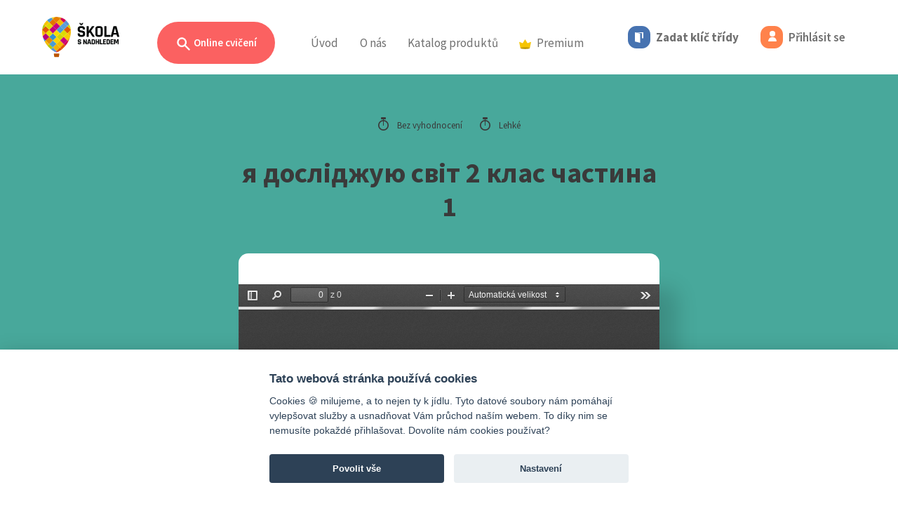

--- FILE ---
content_type: text/html; charset=UTF-8
request_url: https://www.skolasnadhledem.cz/game/17033
body_size: 9796
content:
<!DOCTYPE html>
<html lang="cs">
<head>
    <meta charset="utf-8">
    <meta http-equiv="X-UA-Compatible" content="IE=edge">
    <meta name="viewport" content="width=device-width, initial-scale=1.0, user-scalable=1">
    <meta name="robots" content="index, follow">

    <link rel="apple-touch-icon" sizes="180x180" href="/apple-touch-icon.png">
    <link rel="icon" type="image/png" sizes="32x32" href="/favicon-32x32.png">
    <link rel="icon" type="image/png" sizes="16x16" href="/favicon-16x16.png">
    <link rel="manifest" href="/site.webmanifest">
    <link rel="mask-icon" href="/safari-pinned-tab.svg" color="#5bbad5">
    <meta name="msapplication-TileColor" content="#da532c">
    <meta name="theme-color" content="#ffffff">

    <link rel="stylesheet" type="text/css" href="/build/css/slick.e10ae3b9.css"/>
    <link rel="stylesheet" type="text/css" href="/build/css/slick-theme.8eef1e61.css"/>

        
    <title>я досліджую світ 2 клас частина 1</title>
        
                <link href="https://fonts.googleapis.com/css?family=Source+Sans+Pro:300,300i,400,400i,600,600i,700,700i&amp;subset=latin-ext"
              rel="stylesheet">
        <link rel="stylesheet" href="/build/style.aeae6b10.css" media="screen">
    
    <link rel="stylesheet" href="/build/css/mediaelementplayer.229f7a44.css">
    <style>
        .mejs__overlay-button {
            background-image: url("/build/images/mejs-controls.ebc94ae1.svg");
        }
        .mejs__overlay-loading-bg-img {
            background-image: url("/build/images/mejs-controls.ebc94ae1.svg");
        }
        .mejs__button > button {
            background-image: url("/build/images/mejs-controls.ebc94ae1.svg");
        }
    </style>

    <link rel="stylesheet" href="/build/3516.e9161060.css">

    <script src="/build/js/outdated-browser-rework.min.a19075cb.js"></script>
    <script>
        outdatedBrowserRework({
            browserSupport: {
                'Chrome': 40,
                'Edge': 14,
                'Safari': 11,
                'Mobile Safari': 11,
                'Opera': 27,
                'Firefox': 35,
                'Vivaldi': 1,
                'IE': false
            },
            language: 'cz',
            backgroundColor: '#292929',
            messages: {
                cz: {
                    callToAction: "Aktualizovat prohlížeč"
                }
            }
        });
    </script>

    <!-- Google Tag Manager -->
<script>
    window.dataLayer = window.dataLayer || [];

    function gtag() {
        dataLayer.push(arguments);
    }

    // Default to 'denied'
    gtag('consent', 'default', {
        'ad_storage': 'denied',
        'ad_user_data': 'denied',
        'ad_personalization': 'denied',
        'analytics_storage': 'denied'
    });

    (function (w, d, s, l, i) {
        w[l] = w[l] || [];
        w[l].push({'gtm.start': new Date().getTime(), event: 'gtm.js'});
        var f = d.getElementsByTagName(s)[0],
            j = d.createElement(s),
            dl = l != 'dataLayer' ? '&l=' + l : '';
        j.async = true;
        j.src = 'https://www.googletagmanager.com/gtm.js?id=' + i + dl;
        f.parentNode.insertBefore(j, f);
    })(window, document, 'script', 'dataLayer', 'GTM-W4WLNNZ');
</script>
<!-- End Google Tag Manager --></head>
<body>
<div class="page">
            <div class="head">
        <header>
            <nav class="navbar navbar-expand-lg">
                <div class="d-flex navbar-left align-content-center justify-content-between position-relative">
                    <a class="navbar-brand" href="/">
                        <img src="/build/images/logo_balon_web.a521c8af.svg" class="logo" alt="Škola s nadhledem">
                    </a>

                                            <a class="nav-link d-lg-none d-flex flex-wrap align-items-center"
                           href="/user/code-login">
                            <div class="code-button">
                                <i class="icon icon-md icon-doors"></i>
                            </div>
                        </a>
                        <a class="nav-link d-lg-none d-flex flex-wrap align-items-center" href="/user/login">
                            <div class="login-button d-inline-block">
                                <i class="icon icon-md icon-user"></i>
                            </div>
                        </a>
                    
                    <a class="navbar-toggler collapsed" type="button" data-bs-toggle="collapse" href="#navbar"
                       aria-controls="navbar" aria-expanded="false" aria-label="Toggle menu">
                        <span class="icon-bar"></span>
                        <span class="icon-bar"></span>
                        <span class="icon-bar"></span>
                    </a>
                </div>

                <div class="collapse navbar-collapse" id="navbar">
                    <h2 class="visually-hidden">Menu</h2>

                    



<ul class="navbar-nav">
    <li class="nav-item nav-item--sub practice-animation-box">
        <a class="btn rounded-pill btn-search ms-3 ms-md-0 d-none d-lg-inline-block "
           href="/profil/prehled">
            <svg viewBox="0 0 20 20"
                 class="search-ico"
                 fill="currentColor">
                <path fill-rule="evenodd"
                      d="M8 4a4 4 0 100 8 4 4 0 000-8zM2 8a6 6 0 1110.89 3.476l4.817 4.817a1 1 0 01-1.414 1.414l-4.816-4.816A6 6 0 012 8z"
                      clip-rule="evenodd"/>
            </svg>
            Online cvičení
        </a>

                    <div class="navbar-sub" id="navbar-cviceni">
                <div class="container">
                    <div class="collapse show" data-bs-parent="#navbar-cviceni" id="cviceni">
                        <div class="row">
                            <div class="col-lg-3 text-start">
                                <p class="subheader text-start">
                                    Filtr cvičení
                                </p>
                                <h2 class="text-start mt-0">
                                    Zvolte ročník
                                </h2>
                                <p>
                                    Vybírejte ze stovek interaktivních cvičení, která rozvíjejí a&nbsp;upevňují znalosti a&nbsp;dovednosti získané ve&nbsp;škole.
                                </p>
                            </div>
                            <div class="col-lg-9">
                                <div class="card-group card-group--md justify-content-start justify-content-xl-end">
                                                                            <a class="card card--bordered card--link card--exercises card--water"
                                           href="#cviceni-1-stupen" data-bs-toggle="collapse">
                                            <div class="card-header">
                                                <span class="card-category">Online cvičení</span>
                                            </div>
                                            <div class="card-body">
                                                <h3 class="card-title text-start">
                                                    1. stupeň
                                                </h3>
                                            </div>
                                        </a>
                                                                            <a class="card card--bordered card--link card--exercises card--orange"
                                           href="#cviceni-2-stupen" data-bs-toggle="collapse">
                                            <div class="card-header">
                                                <span class="card-category">Online cvičení</span>
                                            </div>
                                            <div class="card-body">
                                                <h3 class="card-title text-start">
                                                    2. stupeň
                                                </h3>
                                            </div>
                                        </a>
                                                                            <a class="card card--bordered card--link card--exercises card--ocher"
                                           href="#cviceni-3-stupen" data-bs-toggle="collapse">
                                            <div class="card-header">
                                                <span class="card-category">Online cvičení</span>
                                            </div>
                                            <div class="card-body">
                                                <h3 class="card-title text-start">
                                                    3. stupeň
                                                </h3>
                                            </div>
                                        </a>
                                                                            <a class="card card--bordered card--link card--exercises card--paleblue"
                                           href="#cviceni-cizi-jazyky" data-bs-toggle="collapse">
                                            <div class="card-header">
                                                <span class="card-category">Online cvičení</span>
                                            </div>
                                            <div class="card-body">
                                                <h3 class="card-title text-start">
                                                    Cizí jazyky
                                                </h3>
                                            </div>
                                        </a>
                                                                    </div>
                                <!--/card-group-->
                            </div>
                        </div>
                    </div>

                                            
                        <div class="container collapse" data-bs-parent="#navbar-cviceni"
                             id="cviceni-1-stupen">
                            <div class="row">
                                <div class="col-lg-4">
                                    <div class="position-relative text-start">
                                        <a href="#cviceni" data-bs-toggle="collapse" class="back">
                                            <svg viewbox="0 0 52 52" version="1.1" xmlns="http://www.w3.org/2000/svg"
                                                 xml:space="preserve"
                                                 style="fill-rule:evenodd;clip-rule:evenodd;stroke-linejoin:round;stroke-miterlimit:1.41421;">
                                            <path d="M14.759,26.507L22.069,33.817C22.239,33.987 22.469,34.082 22.708,34.082C23.205,34.082 23.613,33.674 23.613,33.177C23.613,32.938 23.518,32.708 23.348,32.538L17.683,26.873L36.506,26.873C36.524,26.874 36.541,26.875 36.559,26.875C37.032,26.875 37.422,26.485 37.422,26.012C37.422,25.994 37.421,25.977 37.42,25.959C37.421,25.941 37.422,25.924 37.422,25.906C37.422,25.433 37.032,25.043 36.559,25.043C36.541,25.043 36.524,25.044 36.506,25.045L17.683,25.045L23.348,19.38C23.523,19.213 23.622,18.982 23.622,18.74C23.622,18.499 23.523,18.268 23.348,18.101C23.165,17.918 22.983,17.918 22.62,17.918C22.257,17.918 22.072,17.918 21.889,18.101L14.579,25.411C14.575,25.786 14.636,26.158 14.761,26.511L14.759,26.507Z"/>
                                                <path d="M26,0.5C40.074,0.5 51.5,11.926 51.5,26C51.5,40.074 40.074,51.5 26,51.5C11.926,51.5 0.5,40.074 0.5,26C0.5,11.926 11.926,0.5 26,0.5ZM26,1.5C39.522,1.5 50.5,12.478 50.5,26C50.5,39.522 39.522,50.5 26,50.5C12.478,50.5 1.5,39.522 1.5,26C1.5,12.478 12.478,1.5 26,1.5Z"/>
                                        </svg>
                                        </a>
                                    </div>

                                    <h1 class="text-start mt-0">
                                        Online cvičení
                                        |
                                        1. stupeň
                                    </h1>
                                    <p class="text-start">
                                        Procvičujte vše, s&nbsp;čím se&nbsp;ve&nbsp;škole setkají vaši nejmenší školáci. Najdete zde cvičení z&nbsp;matematiky, českého jazyka, prvouky i&nbsp;angličtiny, přírody a&nbsp;společnosti, která odpovídají jednotlivým školním tématům prvního stupně.
                                    </p>
                                </div>
                                <div class="col-lg-8">
                                    <div class="card-group card-group--sm text-start">
                                                                                    <a class="card card--bordered card--link cestina--primary"
                                               href="/profil/1-stupen/530-cesky-jazyk-analyticko-synteticka-metoda">
                                                <div class="card-body">
                                                    <h3 class="card-title">
                                                        Český jazyk <small>– analyticko-syntetická metoda</small>
                                                    </h3>
                                                </div>
                                            </a>
                                                                                    <a class="card card--bordered card--link cestina--primary"
                                               href="/profil/1-stupen/585-cesky-jazyk-geneticka-metoda">
                                                <div class="card-body">
                                                    <h3 class="card-title">
                                                        Český jazyk <small>– genetická metoda</small>
                                                    </h3>
                                                </div>
                                            </a>
                                                                                    <a class="card card--bordered card--link cestina--primary"
                                               href="/profil/1-stupen/12-cesky-jazyk">
                                                <div class="card-body">
                                                    <h3 class="card-title">
                                                        Český jazyk
                                                    </h3>
                                                </div>
                                            </a>
                                                                                    <a class="card card--bordered card--link anglictina--primary"
                                               href="/profil/1-stupen/804-anglicky-jazyk">
                                                <div class="card-body">
                                                    <h3 class="card-title">
                                                        Anglický jazyk
                                                    </h3>
                                                </div>
                                            </a>
                                                                                    <a class="card card--bordered card--link matematika--primary"
                                               href="/profil/1-stupen/88-matematika">
                                                <div class="card-body">
                                                    <h3 class="card-title">
                                                        Matematika
                                                    </h3>
                                                </div>
                                            </a>
                                                                                    <a class="card card--bordered card--link matematika--primary"
                                               href="/profil/1-stupen/865-matematika-dle-prof-hejneho">
                                                <div class="card-body">
                                                    <h3 class="card-title">
                                                        Matematika <small>– dle prof. Hejného</small>
                                                    </h3>
                                                </div>
                                            </a>
                                                                                    <a class="card card--bordered card--link priroda--primary"
                                               href="/profil/1-stupen/568-prvouka">
                                                <div class="card-body">
                                                    <h3 class="card-title">
                                                        Prvouka
                                                    </h3>
                                                </div>
                                            </a>
                                                                                    <a class="card card--bordered card--link priroda--primary"
                                               href="/profil/1-stupen/1600-priroda-clovek-a-jeho-svet">
                                                <div class="card-body">
                                                    <h3 class="card-title">
                                                        Příroda <small>– Člověk a jeho svět</small>
                                                    </h3>
                                                </div>
                                            </a>
                                                                                    <a class="card card--bordered card--link spolecnost--primary"
                                               href="/profil/1-stupen/1587-spolecnost-clovek-a-jeho-svet">
                                                <div class="card-body">
                                                    <h3 class="card-title">
                                                        Společnost <small>– Člověk a jeho svět</small>
                                                    </h3>
                                                </div>
                                            </a>
                                                                                    <a class="card card--bordered card--link matematika--primary"
                                               href="/profil/1-stupen/4090-informatika">
                                                <div class="card-body">
                                                    <h3 class="card-title">
                                                        Informatika
                                                    </h3>
                                                </div>
                                            </a>
                                                                            </div>
                                    <!--/card-group-->
                                </div>
                            </div>
                        </div>
                                            
                        <div class="container collapse" data-bs-parent="#navbar-cviceni"
                             id="cviceni-2-stupen">
                            <div class="row">
                                <div class="col-lg-4">
                                    <div class="position-relative text-start">
                                        <a href="#cviceni" data-bs-toggle="collapse" class="back">
                                            <svg viewbox="0 0 52 52" version="1.1" xmlns="http://www.w3.org/2000/svg"
                                                 xml:space="preserve"
                                                 style="fill-rule:evenodd;clip-rule:evenodd;stroke-linejoin:round;stroke-miterlimit:1.41421;">
                                            <path d="M14.759,26.507L22.069,33.817C22.239,33.987 22.469,34.082 22.708,34.082C23.205,34.082 23.613,33.674 23.613,33.177C23.613,32.938 23.518,32.708 23.348,32.538L17.683,26.873L36.506,26.873C36.524,26.874 36.541,26.875 36.559,26.875C37.032,26.875 37.422,26.485 37.422,26.012C37.422,25.994 37.421,25.977 37.42,25.959C37.421,25.941 37.422,25.924 37.422,25.906C37.422,25.433 37.032,25.043 36.559,25.043C36.541,25.043 36.524,25.044 36.506,25.045L17.683,25.045L23.348,19.38C23.523,19.213 23.622,18.982 23.622,18.74C23.622,18.499 23.523,18.268 23.348,18.101C23.165,17.918 22.983,17.918 22.62,17.918C22.257,17.918 22.072,17.918 21.889,18.101L14.579,25.411C14.575,25.786 14.636,26.158 14.761,26.511L14.759,26.507Z"/>
                                                <path d="M26,0.5C40.074,0.5 51.5,11.926 51.5,26C51.5,40.074 40.074,51.5 26,51.5C11.926,51.5 0.5,40.074 0.5,26C0.5,11.926 11.926,0.5 26,0.5ZM26,1.5C39.522,1.5 50.5,12.478 50.5,26C50.5,39.522 39.522,50.5 26,50.5C12.478,50.5 1.5,39.522 1.5,26C1.5,12.478 12.478,1.5 26,1.5Z"/>
                                        </svg>
                                        </a>
                                    </div>

                                    <h1 class="text-start mt-0">
                                        Online cvičení
                                        |
                                        2. stupeň
                                    </h1>
                                    <p class="text-start">
                                        Díky stovkám interaktivních cvičení můžeš procvičovat látku probíranou na&nbsp;druhém stupni základní školy. Probíranou látku nejefektivněji procvičíš při využití přímých odkazů z&nbsp;pracovních sešitů na&nbsp;rozšiřující online cvičení.
                                    </p>
                                </div>
                                <div class="col-lg-8">
                                    <div class="card-group card-group--sm text-start">
                                                                                    <a class="card card--bordered card--link cestina--primary"
                                               href="/profil/2-stupen/12-cesky-jazyk">
                                                <div class="card-body">
                                                    <h3 class="card-title">
                                                        Český jazyk
                                                    </h3>
                                                </div>
                                            </a>
                                                                                    <a class="card card--bordered card--link cestina--primary"
                                               href="/profil/2-stupen/878-cesky-jazyk-literatura">
                                                <div class="card-body">
                                                    <h3 class="card-title">
                                                        Český jazyk <small>– literatura</small>
                                                    </h3>
                                                </div>
                                            </a>
                                                                                    <a class="card card--bordered card--link dejepis--primary"
                                               href="/profil/2-stupen/2001-dejepis">
                                                <div class="card-body">
                                                    <h3 class="card-title">
                                                        Dějepis
                                                    </h3>
                                                </div>
                                            </a>
                                                                                    <a class="card card--bordered card--link matematika--primary"
                                               href="/profil/2-stupen/88-matematika">
                                                <div class="card-body">
                                                    <h3 class="card-title">
                                                        Matematika
                                                    </h3>
                                                </div>
                                            </a>
                                                                                    <a class="card card--bordered card--link fyzika--primary"
                                               href="/profil/2-stupen/813-fyzika">
                                                <div class="card-body">
                                                    <h3 class="card-title">
                                                        Fyzika
                                                    </h3>
                                                </div>
                                            </a>
                                                                                    <a class="card card--bordered card--link chemie--primary"
                                               href="/profil/2-stupen/820-chemie">
                                                <div class="card-body">
                                                    <h3 class="card-title">
                                                        Chemie
                                                    </h3>
                                                </div>
                                            </a>
                                                                                    <a class="card card--bordered card--link prirodopis--primary"
                                               href="/profil/2-stupen/881-prirodopis">
                                                <div class="card-body">
                                                    <h3 class="card-title">
                                                        Přírodopis
                                                    </h3>
                                                </div>
                                            </a>
                                                                                    <a class="card card--bordered card--link zemepis--primary"
                                               href="/profil/2-stupen/982-zemepis">
                                                <div class="card-body">
                                                    <h3 class="card-title">
                                                        Zeměpis
                                                    </h3>
                                                </div>
                                            </a>
                                                                                    <a class="card card--bordered card--link obcanka--primary"
                                               href="/profil/2-stupen/2298-obcanska-vychova">
                                                <div class="card-body">
                                                    <h3 class="card-title">
                                                        Občanská výchova
                                                    </h3>
                                                </div>
                                            </a>
                                                                                    <a class="card card--bordered card--link matematika--primary"
                                               href="/profil/2-stupen/4090-informatika">
                                                <div class="card-body">
                                                    <h3 class="card-title">
                                                        Informatika
                                                    </h3>
                                                </div>
                                            </a>
                                                                            </div>
                                    <!--/card-group-->
                                </div>
                            </div>
                        </div>
                                            
                        <div class="container collapse" data-bs-parent="#navbar-cviceni"
                             id="cviceni-3-stupen">
                            <div class="row">
                                <div class="col-lg-4">
                                    <div class="position-relative text-start">
                                        <a href="#cviceni" data-bs-toggle="collapse" class="back">
                                            <svg viewbox="0 0 52 52" version="1.1" xmlns="http://www.w3.org/2000/svg"
                                                 xml:space="preserve"
                                                 style="fill-rule:evenodd;clip-rule:evenodd;stroke-linejoin:round;stroke-miterlimit:1.41421;">
                                            <path d="M14.759,26.507L22.069,33.817C22.239,33.987 22.469,34.082 22.708,34.082C23.205,34.082 23.613,33.674 23.613,33.177C23.613,32.938 23.518,32.708 23.348,32.538L17.683,26.873L36.506,26.873C36.524,26.874 36.541,26.875 36.559,26.875C37.032,26.875 37.422,26.485 37.422,26.012C37.422,25.994 37.421,25.977 37.42,25.959C37.421,25.941 37.422,25.924 37.422,25.906C37.422,25.433 37.032,25.043 36.559,25.043C36.541,25.043 36.524,25.044 36.506,25.045L17.683,25.045L23.348,19.38C23.523,19.213 23.622,18.982 23.622,18.74C23.622,18.499 23.523,18.268 23.348,18.101C23.165,17.918 22.983,17.918 22.62,17.918C22.257,17.918 22.072,17.918 21.889,18.101L14.579,25.411C14.575,25.786 14.636,26.158 14.761,26.511L14.759,26.507Z"/>
                                                <path d="M26,0.5C40.074,0.5 51.5,11.926 51.5,26C51.5,40.074 40.074,51.5 26,51.5C11.926,51.5 0.5,40.074 0.5,26C0.5,11.926 11.926,0.5 26,0.5ZM26,1.5C39.522,1.5 50.5,12.478 50.5,26C50.5,39.522 39.522,50.5 26,50.5C12.478,50.5 1.5,39.522 1.5,26C1.5,12.478 12.478,1.5 26,1.5Z"/>
                                        </svg>
                                        </a>
                                    </div>

                                    <h1 class="text-start mt-0">
                                        Online cvičení
                                        |
                                        3. stupeň
                                    </h1>
                                    <p class="text-start">
                                        Chystáš se&nbsp;na&nbsp;maturitu, zkoušení, písemku, anebo tě matematika prostě baví? Teď můžeš procvičovat kompletní obsah středoškolské matematiky ve&nbsp;dvou úrovních na&nbsp;jednom místě, a&nbsp;navíc s&nbsp;nadhledem!
                                    </p>
                                </div>
                                <div class="col-lg-8">
                                    <div class="card-group card-group--sm text-start">
                                                                                    <a class="card card--bordered card--link cestina--primary"
                                               href="/profil/3-stupen/12-cesky-jazyk">
                                                <div class="card-body">
                                                    <h3 class="card-title">
                                                        Český jazyk
                                                    </h3>
                                                </div>
                                            </a>
                                                                                    <a class="card card--bordered card--link matematika--primary"
                                               href="/profil/3-stupen/88-matematika">
                                                <div class="card-body">
                                                    <h3 class="card-title">
                                                        Matematika
                                                    </h3>
                                                </div>
                                            </a>
                                                                            </div>
                                    <!--/card-group-->
                                </div>
                            </div>
                        </div>
                                            
                        <div class="container collapse" data-bs-parent="#navbar-cviceni"
                             id="cviceni-cizi-jazyky">
                            <div class="row">
                                <div class="col-lg-4">
                                    <div class="position-relative text-start">
                                        <a href="#cviceni" data-bs-toggle="collapse" class="back">
                                            <svg viewbox="0 0 52 52" version="1.1" xmlns="http://www.w3.org/2000/svg"
                                                 xml:space="preserve"
                                                 style="fill-rule:evenodd;clip-rule:evenodd;stroke-linejoin:round;stroke-miterlimit:1.41421;">
                                            <path d="M14.759,26.507L22.069,33.817C22.239,33.987 22.469,34.082 22.708,34.082C23.205,34.082 23.613,33.674 23.613,33.177C23.613,32.938 23.518,32.708 23.348,32.538L17.683,26.873L36.506,26.873C36.524,26.874 36.541,26.875 36.559,26.875C37.032,26.875 37.422,26.485 37.422,26.012C37.422,25.994 37.421,25.977 37.42,25.959C37.421,25.941 37.422,25.924 37.422,25.906C37.422,25.433 37.032,25.043 36.559,25.043C36.541,25.043 36.524,25.044 36.506,25.045L17.683,25.045L23.348,19.38C23.523,19.213 23.622,18.982 23.622,18.74C23.622,18.499 23.523,18.268 23.348,18.101C23.165,17.918 22.983,17.918 22.62,17.918C22.257,17.918 22.072,17.918 21.889,18.101L14.579,25.411C14.575,25.786 14.636,26.158 14.761,26.511L14.759,26.507Z"/>
                                                <path d="M26,0.5C40.074,0.5 51.5,11.926 51.5,26C51.5,40.074 40.074,51.5 26,51.5C11.926,51.5 0.5,40.074 0.5,26C0.5,11.926 11.926,0.5 26,0.5ZM26,1.5C39.522,1.5 50.5,12.478 50.5,26C50.5,39.522 39.522,50.5 26,50.5C12.478,50.5 1.5,39.522 1.5,26C1.5,12.478 12.478,1.5 26,1.5Z"/>
                                        </svg>
                                        </a>
                                    </div>

                                    <h1 class="text-start mt-0">
                                        Online cvičení
                                        |
                                        Cizí jazyky
                                    </h1>
                                    <p class="text-start">
                                        Cizí jazyky jsou příjemným benefitem pro každého z&nbsp;nás bez rozdílu věku. Není žádným tajemstvím, že nejlépe se&nbsp;člověk učí formou hry. Berte učení s&nbsp;nadhledem a&nbsp;procvičujte vybrané cizí jazyky zábavnou online formou.
                                    </p>
                                </div>
                                <div class="col-lg-8">
                                    <div class="card-group card-group--sm text-start">
                                                                                    <a class="card card--bordered card--link anglictina--primary"
                                               href="/profil/cizi-jazyky/804-anglicky-jazyk">
                                                <div class="card-body">
                                                    <h3 class="card-title">
                                                        Anglický jazyk
                                                    </h3>
                                                </div>
                                            </a>
                                                                                    <a class="card card--bordered card--link nemcina--primary"
                                               href="/profil/cizi-jazyky/1072-nemecky-jazyk">
                                                <div class="card-body">
                                                    <h3 class="card-title">
                                                        Německý jazyk
                                                    </h3>
                                                </div>
                                            </a>
                                                                                    <a class="card card--bordered card--link rustina--primary"
                                               href="/profil/cizi-jazyky/1130-rusky-jazyk">
                                                <div class="card-body">
                                                    <h3 class="card-title">
                                                        Ruský jazyk
                                                    </h3>
                                                </div>
                                            </a>
                                                                                    <a class="card card--bordered card--link francouzstina--primary"
                                               href="/profil/cizi-jazyky/1214-francouzsky-jazyk">
                                                <div class="card-body">
                                                    <h3 class="card-title">
                                                        Fran&shy;couz&shy;ský jazyk
                                                    </h3>
                                                </div>
                                            </a>
                                                                                    <a class="card card--bordered card--link spanelstina--primary"
                                               href="/profil/cizi-jazyky/1791-spanelsky-jazyk">
                                                <div class="card-body">
                                                    <h3 class="card-title">
                                                        Španělský jazyk
                                                    </h3>
                                                </div>
                                            </a>
                                                                                    <a class="card card--bordered card--link chemie--primary"
                                               href="/profil/cizi-jazyky/4078-ukrajinsky-jazyk">
                                                <div class="card-body">
                                                    <h3 class="card-title">
                                                        Ukrajinský jazyk
                                                    </h3>
                                                </div>
                                            </a>
                                                                            </div>
                                    <!--/card-group-->
                                </div>
                            </div>
                        </div>
                                    </div>
                <div class="header-search-area">
                    <div class="container">
                        <div class="row">
                            <div class="col-lg-12">
                                <label class="subheader"
                                       for="search">
                                    Vyhledat cvičení
                                </label>
                                <form class="search-inline position-relative" action="/search"
                                      method="get">
                                    <input type="text"
                                           class="form-control"
                                           name="query"
                                           id="query">
                                    <button type="submit"
                                            class="btn btn-search--dark">
                                        Hledat
                                    </button>
                                </form>
                            </div>
                        </div>
                    </div>
                </div>
            </div>
            </li>
    <li class="nav-item">
        <a class="nav-link"
           href="/">Úvod</a>
    </li>
    <li class="nav-item d-inline d-lg-none">
        <a class="nav-link active"
           href="/profil/prehled">Online cvičení</a>
    </li>
    <li class="nav-item dropdown d-none d-lg-inline">
        <a class="nav-link"
           href="#" id="navbarAbout" role="button" data-bs-toggle="dropdown" aria-expanded="false">
            O&nbsp;nás
        </a>
        <ul class="dropdown-menu" aria-labelledby="navbarAbout">
            <li>
                <a class="dropdown-item" href="/o-projektu/">
                    O projektu
                </a>
                <a class="dropdown-item" href="/o-projektu/partneri">
                    Partneři
                </a>
                <a class="dropdown-item" href="/o-projektu/kontakt">
                    Kontakt
                </a>
            </li>
        </ul>
    </li>
            <li class="nav-item d-lg-none nav-item--sub">
            <a class="nav-link pt-0"
               data-bs-toggle="collapse" href="#navSubAbout" role="button" aria-expanded="false"
               aria-controls="navSubAbout">
                O&nbsp;nás
                <i class="ms-2">
                    <svg id="icon_up" xmlns="http://www.w3.org/2000/svg" width="12" height="5.828"
                         viewBox="0 0 12 5.828">
                        <path id="Path_5033" data-name="Path 5033"
                              d="M.856,12a.857.857,0,0,1-.668-1.393L3.874,6,.188,1.393A.857.857,0,1,1,1.526.322L5.64,5.465a.857.857,0,0,1,0,1.071L1.526,11.678A.855.855,0,0,1,.856,12Z"
                              transform="translate(0 5.828) rotate(-90)" fill="#3a3a3a"/>
                    </svg>

                </i>
            </a>
            <div class="ps-3 my-2 collapse" id="navSubAbout">
                <div class="nav-item">
                    <a class="nav-link py-2"
                       href="/o-projektu/">O projektu</a>
                </div>
                <div class="nav-item">
                    <a class="nav-link py-2"
                       href="/o-projektu/partneri">Partneři</a>
                </div>
                <div class="nav-item">
                    <a class="nav-link py-2"
                       href="/o-projektu/kontakt">Kontakt</a>
                </div>
            </div>
        </li>
        <li class="nav-item nav-item--sub">
        <a class="d-none d-lg-inline nav-link"
           href="/publikace/">Katalog produktů</a>
        <a class="d-inline d-lg-none nav-link"
           data-bs-toggle="collapse" href="#navSubPublication" role="button" aria-expanded="false"
           aria-controls="navSubPublication">
            Katalog produktů
            <i class="ms-2">
                <svg id="icon_up" xmlns="http://www.w3.org/2000/svg" width="12" height="5.828" viewBox="0 0 12 5.828">
                    <path id="Path_5033" data-name="Path 5033"
                          d="M.856,12a.857.857,0,0,1-.668-1.393L3.874,6,.188,1.393A.857.857,0,1,1,1.526.322L5.64,5.465a.857.857,0,0,1,0,1.071L1.526,11.678A.855.855,0,0,1,.856,12Z"
                          transform="translate(0 5.828) rotate(-90)" fill="#3a3a3a"/>
                </svg>

            </i>
        </a>
                    <div class="ps-3 d-lg-none my-2 collapse" id="navSubPublication">
                <div class="nav-item">
                    <a class="nav-link py-2"
                       href="/publikace/fraus">Učebnice a pracovní sešity Fraus</a>
                </div>
                <div class="nav-item">
                    <a class="nav-link py-2"
                       href="/publikace/edice-ssn">Edice Škola s&nbsp;nadhledem</a>
                </div>
                <div class="nav-item">
                    <a class="nav-link py-2"
                       href="/produkty/merch">Merch Standa&nbsp;&&nbsp;Viky</a>
                </div>
            </div>
            <div class="navbar-sub">
                <div class="row ">
                    <div class="col-12">
                        <div class="card-group card-group--md justify-content-lg-center publication-card">
                            <a class="card card--bordered card--link card--hybrid justify-content-center"
                               href="/publikace/fraus">
                                <div class="d-flex align-items-center">
                                    <div class="image">
                                        <img src="/build/images/fraus_ill_43.e5b5db53.png"/>
                                    </div>
                                    <div class="me-4">
                                        <div class="sub-header pb-2">Publikace</div>
                                        <div class="header">Učebnice a pracovní sešity Fraus</div>
                                    </div>
                                </div>
                            </a>

                            <a class="card card--bordered card--link card--editionSsn justify-content-center"
                               href="/publikace/edice-ssn">
                                <div class="d-flex align-items-center">
                                    <div class="image">
                                        <img src="/build/images/mat_ill_2_43.899a6535.jpg"/>
                                    </div>
                                    <div class="me-4">
                                        <div class="sub-header pb-2">Procvičovací sešity</div>
                                        <div class="header">Edice Škola s&nbsp;nadhledem</div>
                                    </div>
                                </div>
                            </a>

                            <a class="card card--bordered card--link card--merchSsn justify-content-center"
                               href="/produkty/merch">
                                <div class="d-flex align-items-center">
                                    <div class="image">
                                        <img src="/build/images/merch_ill_43.3cb4b02c.jpg"/>
                                    </div>
                                    <div class="me-4">
                                        <div class="sub-header pb-2 text-black">Vychytávky</div>
                                        <div class="header text-black">Merch Standa&nbsp;&&nbsp;Viky</div>
                                    </div>
                                </div>
                            </a>
                        </div>
                    </div>
                </div>
            </div>
            </li>
                    <li class="nav-item nav-item--sub">
        <a class="d-none d-lg-inline nav-link"
           href="/premium/catalog">
            <img src="/build/images/badge-premium_color.018e5963.svg" class="d-inline me-2" width="17">Premium
        </a>
        <a class="d-inline d-lg-none nav-link"
           data-bs-toggle="collapse" href="#navSubPremium" role="button" aria-expanded="false"
           aria-controls="navSubPremium">
            <img src="/build/images/badge-premium_color.018e5963.svg" class="d-inline me-2" width="17">Premium
            <i class="ms-2">
                <svg id="icon_up" xmlns="http://www.w3.org/2000/svg" width="12" height="5.828" viewBox="0 0 12 5.828">
                    <path id="Path_5033" data-name="Path 5033"
                          d="M.856,12a.857.857,0,0,1-.668-1.393L3.874,6,.188,1.393A.857.857,0,1,1,1.526.322L5.64,5.465a.857.857,0,0,1,0,1.071L1.526,11.678A.855.855,0,0,1,.856,12Z"
                          transform="translate(0 5.828) rotate(-90)" fill="#3a3a3a"/>
                </svg>

            </i>
        </a>
                    <div class="ps-3 d-lg-none my-2 collapse" id="navSubPremium">
                <div class="nav-item">
                    <a class="nav-link py-2"
                       href="/premium/">Škola s&nbsp;nadhledem PREMIUM</a>
                </div>
                <div class="nav-item">
                    <a class="nav-link py-2"
                       href="/obsahove-balicky/vypis">Obsahové balíčky</a>
                </div>
            </div>
            <div class="navbar-sub">
                <div class="row ">
                    <div class="col-12">
                        <div class="card-group card-group--md justify-content-lg-center publication-card">
                            <a class="card card--bordered card--link card--merchSsn justify-content-center"
                               href="/premium/">
                                <div class="d-flex align-items-center">
                                    <div class="image">
                                        <div class="lottie-animation w-100 h-100" data-path="/build/animation/standa_anim_crown.ec64a9e5.json">
                                        </div>
                                    </div>
                                    <div class="me-4">
                                        <div class="sub-header pb-2 text-black">PREMIUM</div>
                                        <div class="header text-black">Škola s&nbsp;nadhledem PREMIUM</div>
                                    </div>
                                </div>
                            </a>

                            <a class="card card--bordered card--link card--merchSsn justify-content-center"
                               href="/obsahove-balicky/vypis">
                                <div class="d-flex align-items-center">
                                    <div class="image">
                                        <div class="lottie-animation w-100 h-100" data-path="/build/animation/ssn_standa_juggler_anim.46c560aa.json">
                                        </div>
                                    </div>
                                    <div class="me-4">
                                        <div class="sub-header pb-2 text-black">PREMIUM</div>
                                        <div class="header text-black">Obsahové balíčky</div>
                                    </div>
                                </div>
                            </a>

                        </div>
                    </div>
                </div>
            </div>
            </li>
</ul>

    <ul class="user-nav navbar-nav d-none d-lg-flex">
                    <li class="nav-item">
                <a class="nav-link"
                   href="/user/code-login">
                    <div class="code-button d-inline-block">
                        <i class="icon icon-md icon-doors"></i>
                    </div>
                    <span class="d-none d-xl-inline">Zadat klíč třídy</span>
                </a>
            </li>
            <li class="nav-item">
                <a class="nav-link" href="/user/login">
                    <div class="login-button d-inline-block">
                        <i class="icon icon-md icon-user"></i>
                    </div>
                    <span class="d-none d-xl-inline  text-17 ff-source-sans-pro font-weight-semi">Přihlásit se</span>
                </a>
            </li>
                <li class="nav-item d-none" id="navbar-basket">
            <a class="nav-link d-flex align-items-center" href="/premium/basket">
                <div class="basket-button d-inline-block">
                    <i class="icon icon-md icon-basket"></i>
                    <span class="badge basket-badge" id="navbar-basket-count">0</span>
                </div>
                <span class="d-none d-xl-inline text-17 ff-source-sans-pro font-weight-semi">Košík</span>
            </a>
        </li>
    </ul>
    <div class="user-bottom-nav navbar-nav d-lg-none">
        <div class="row m-0">
                            <a href="/user/code-login"
                   class="col-4 btn btn---blue text-white border-radius-0 d-flex flex-column justify-content-between">
                    <div><i class="icon icon-lg icon-doors"></i></div>
                    <span class="text-sm">Zadat klíč třídy</span>
                </a>
                <a href="/profil/prehled"
                   class="col-4 btn btn--search text-white border-radius-0 d-flex flex-column justify-content-between">
                    <div><i class="icon icon-lg icon-search text-white"></i></div>
                    <span class="text-sm">Online cvičení</span>
                </a>
                <a href="/user/login"
                   class="col-4 btn btn-primary text-white border-radius-0 d-flex flex-column justify-content-between">
                    <div><i class="icon icon-lg icon-user"></i></div>
                    <span class="text-sm">Přihlásit se</span>
                </a>
                    </div>
    </div>
<script src="/build/runtime.ca52e003.js" defer></script><script src="/build/2109.1b5449d5.js" defer></script><script src="/build/1248.d79b1f42.js" defer></script><script src="/build/lottie.2aee2efc.js" defer></script>
                </div>
            </nav>
            <!--/nav-->
        </header>
    </div>
    <!--/head-->

    <div class="main">
        <div class="navbar-overlay"></div>
        <main class="">
                <section class="section section--activity chemie--primary">

        <div class="container m-auto">
            <div class="activity scrolling">
                <div id="activity-multimedia">
                    <div class="activity__info">
                        <div class="activity__params">
                            <ul>
                                                                <li>Bez vyhodnocení</li>
                                                                <li>Lehké</li>                            </ul>
                        </div>

                        <h1>я досліджую світ 2 клас частина 1</h1>
                    </div>

                    <div class="activity__content">
                                                                                                                <div class="pdf-container">
                                    <iframe referrerpolicy="unsafe-url" style="width:100%;min-height:400px;" src="/pdf?file=https%3A%2F%2Fuloziste.fraus.cz%2FbundleStorage%2Fget%2F479d1154caa937d%2F%3Ftimestamp%3D1768618730000%26signature%3Dcdeb7b192005d2818312ecb5ee5ae07a1cb2e458b78c1a64fce05726d140e6b2#zoom=page-fit"></iframe>
                                    <div class="fullscreen-bar">
                                        <a class="minimize-pdf" href="#">Minimalizovat</a>
                                        <a class="minimize-pdf" href="#">Minimalizovat</a>
                                    </div>
                                </div>
                                <a class="media__link text-lightblue maximize-pdf" href="#">Maximalizovat PDF</a>
                                                                                                                                            <div class="column">
                                    <br>Підручник надано українським видавництвом РАНОК для потреб гуманітарної допомоги українським дітям у чеських школах.  Захищено законом про авторське право.
<br><br>
Učebnice poskytnutá ukrajinským nakladatelstvím RANOK pro potřeby humanitární pomoci ukrajinským dětem v českých školách. Dílo je chráněno autorským zákonem.
                                </div>
                                                                                                                                            <div class="text-center">
                                    <img src="https://uloziste.fraus.cz/bundleStorage/get/f9fcedde70d8e25/?timestamp=1768618730000&amp;signature=efe0cd3890a75226a147c1561ec4f70baad9c055e98a4afa2dd1771744458463" alt="" class="clickable" data-bs-toggle="modal" data-bs-target="#pictureModal3" />
                                </div>
                                <div class="modal fade" id="pictureModal3" tabindex="-1" aria-hidden="true">
                                    <div class="modal-dialog modal-fullscreen">
                                        <div class="modal-content">
                                            <div class="modal-header">
                                                <button type="button" class="btn-close" data-bs-dismiss="modal" aria-label="Close"></button>
                                            </div>
                                            <div class="modal-body text-center">
                                                <img src="https://uloziste.fraus.cz/bundleStorage/get/f9fcedde70d8e25/?timestamp=1768618730000&amp;signature=efe0cd3890a75226a147c1561ec4f70baad9c055e98a4afa2dd1771744458463" alt="" />
                                            </div>
                                        </div>
                                    </div>
                                </div>
                                                                                                                        </div>
                </div>
                
<div id="activity_bottom_menu"
     data-locale="cs"
     data-link-back="/profil/cizi-jazyky/4078-ukrajinsky-jazyk/1151-a1/4079-nakladatelstvi-ranok"
     data-can-do-back=""
     data-display-back=""
     data-color-theme="chemie--primary"
>
</div>

<script src="/build/2693.4af917b5.js" defer></script><script src="/build/6461.4d5ef999.js" defer></script><script src="/build/8674.776c485a.js" defer></script><script src="/build/7266.cee742c8.js" defer></script><script src="/build/8917.37886e92.js" defer></script><script src="/build/9464.ac78849d.js" defer></script><script src="/build/3815.ab9b09cb.js" defer></script><script src="/build/3553.e10c955f.js" defer></script><script src="/build/9755.dd40635b.js" defer></script><script src="/build/3166.e21a6fdb.js" defer></script><script src="/build/3980.19cbc0a9.js" defer></script><script src="/build/3009.929e8df4.js" defer></script><script src="/build/6030.d4618b47.js" defer></script><script src="/build/9775.9495703f.js" defer></script><script src="/build/react-activity-bottom-menu.6bfefbf5.js" defer></script>
            </div>
        </div>

    </section>
        </main>
    </div>
    <!--/.main-->
        
    </div>
<!--/.page-->


<div id="bs-canvas-user-menu" class="offcanvas offcanvas-end overflow-auto" tabindex="-1">

    <div class="offcanvas-header justify-content-end">
        <button type="button" class="btn-close text-reset" data-bs-dismiss="offcanvas" aria-label="Close"></button>
    </div>

            <div class="w-100">
            <div class="mainAvatar">
    <div class="mainAvatar__border"></div>
            <div class="mainAvatar__bg c-orange">
            <img src="/build/images/avatars/avatar15.bcfd8164.svg" class="mainAvatar__avatar img-fluid" alt="Můj avatar">
        </div>
    </div>

        </div>
    
    <strong class="mt-2 text-center">
        
    </strong>

    <div class="text-center">
        
    </div>

    <div class="mt-3 w-100">
                    <a class="dropdown-item" href="/admin">Administrace</a>
            </div>


    <a class="btn rounded-pill btn-search m-3"
       href="/profil/prehled">
        Online cvičení
    </a>

    <a class="nav-link text-center" href="/logout">Odhlásit se</a>
</div>


    <div id="email-signup" class="notice" style="display: none;">
        <div class="notice__head">
            <h2 class="notice__head">Novinky e-mailem</h2>
        </div>
        <div class="notice__body">
            <p class="text-md">Podělte se s&nbsp;námi o&nbsp;e-mail, a&nbsp;my se&nbsp;podělíme o&nbsp;každé vylepšení.</p>

            <div id="form-email-signup" class="newsletter pt-2 pb-0">
                <form id="mail-addr-form-popup" class="form-inline">
                    <label class="visually-hidden" for="email">E-mail</label>
                    <input name="email" type="email" class="form-control mb-4" id="email" placeholder="@">
                    <button type="submit" class="btn btn-primary mb-4">Odeslat</button>
                </form>

                <p class="text-sm">
                    Stiskem tlačítka „Odeslat“ objednáváte službu poskytování informací o&nbsp;našich nových produktech a&nbsp;službách. Více informací v&nbsp;&nbsp;<a href="https://www.fraus.cz/cs/nezavisle-stranky/gdpr/gdpr?nav_profile_url=0"
                                                                     target="_blank">Prohlášení o&nbsp;ochraně osobních údajů</a>.
                </p>
            </div>
        </div>
    </div>

    <div id="email-notice" class="notice" style="display: none;">
        <div class="notice__head">
            <h2 class="notice__head">Díky</h2>
        </div>
        <div class="notice__body">
            <p>Přihlášení k odběru novinek proběhlo úspěšně.</p>
            <p class="text-right">
                <a href="#" class="btn btn-dark btn-compact"
                   data-fancybox-close>Zavřit</a>
            </p>
        </div>
    </div>

    <div id="outdated"></div>

    <div id="filter-search-lightbox" class="filter__lightbox-search" data-selectable="true" style="display: none">
        <div class="mx-auto base">
            <h2 class="text-center">Vyhledat cvičení</h2>
            <div id="search-pub-num-highlight-mobile" class="search-mobile"
                 data-search-url="https://www.skolasnadhledem.cz/search"
                 data-search-suggestion-url="https://www.skolasnadhledem.cz/search.json"
                 data-locale="cs"></div>

            <div class="filter__hint__circle">
                <h3 class="mt-3 mb-2">Cvičení z&nbsp;publikace</h3>
                <p>Do vyhledávání můžeš vložit šestimístný kód z&nbsp;tvé publikace</p>
            </div>
        </div>
    </div>

    <script type="text/javascript">
        var emailCollectUrl = "/email/collect";
        var config = {
            apiUrl: "https://www.skolasnadhledem.cz/api"
        };
    </script>

    <script src="/build/2220.5a00b0ae.js" defer></script><script src="/build/285.ffb33408.js" defer></script><script src="/build/9374.3bfabe9b.js" defer></script><script src="/build/3516.fe98878d.js" defer></script><script src="/build/app.6794b646.js" defer></script>
    <script src="/build/5125.2191ad88.js" defer></script><script src="/build/2322.7ccca07b.js" defer></script><script src="/build/2502.fd1d3e41.js" defer></script><script src="/build/5195.d20b537f.js" defer></script><script src="/build/457.40de9f7e.js" defer></script><script src="/build/react-user_nav.32a094b3.js" defer></script>
    <script src="/build/144.38d776f0.js" defer></script><script src="/build/react-achievement-toast.4951ccc7.js" defer></script>
    <script src="/build/adsjs.44e02453.js" defer></script>

    <script src="/build/js/slick.min.7c2fabf4.js" defer></script>

    <script>
        document.onreadystatechange = function () {
            if (window.adsNotification) {
                window.setAdsRoles('[]');
                window.adsNotification();
            }
        };
    </script>


<script src="/build/js/mediaelement-and-player.min.419caa98.js" defer></script>

<script src="/build/9574.4e63fd6b.js" defer></script><script src="/build/react-search.eb0dc832.js" defer></script>

    <div class="bs-canvas-overlay bg-dark position-fixed w-100 h-100"></div>
</body>
</html>


--- FILE ---
content_type: text/css
request_url: https://www.skolasnadhledem.cz/build/pdfviewer.93f04784.css
body_size: 8205
content:
.textLayer{bottom:0;left:0;line-height:1;opacity:.2;overflow:hidden;position:absolute;right:0;top:0}.textLayer>span{color:transparent;cursor:text;position:absolute;transform-origin:0 0;white-space:pre}.textLayer .highlight{background-color:#b400aa;border-radius:4px;margin:-1px;padding:1px}.textLayer .highlight.begin{border-radius:4px 0 0 4px}.textLayer .highlight.end{border-radius:0 4px 4px 0}.textLayer .highlight.middle{border-radius:0}.textLayer .highlight.selected{background-color:#006400}.textLayer ::-moz-selection{background:blue}.textLayer ::selection{background:blue}.textLayer .endOfContent{bottom:0;cursor:default;display:block;left:0;position:absolute;right:0;top:100%;-webkit-user-select:none;-moz-user-select:none;-ms-user-select:none;user-select:none;z-index:-1}.textLayer .endOfContent.active{top:0}.annotationLayer section{position:absolute}.annotationLayer .buttonWidgetAnnotation.pushButton>a,.annotationLayer .linkAnnotation>a{font-size:1em;height:100%;left:0;position:absolute;top:0;width:100%}.annotationLayer .buttonWidgetAnnotation.pushButton>a:hover,.annotationLayer .linkAnnotation>a:hover{background:#ff0;box-shadow:0 2px 10px #ff0;opacity:.2}.annotationLayer .textAnnotation img{cursor:pointer;position:absolute}.annotationLayer .buttonWidgetAnnotation.checkBox input,.annotationLayer .buttonWidgetAnnotation.radioButton input,.annotationLayer .choiceWidgetAnnotation select,.annotationLayer .textWidgetAnnotation input,.annotationLayer .textWidgetAnnotation textarea{background-color:rgba(0,54,255,.13);border:1px solid transparent;box-sizing:border-box;font-size:9px;height:100%;margin:0;padding:0 3px;vertical-align:top;width:100%}.annotationLayer .choiceWidgetAnnotation select option{padding:0}.annotationLayer .buttonWidgetAnnotation.radioButton input{border-radius:50%}.annotationLayer .textWidgetAnnotation textarea{font:message-box;font-size:9px;resize:none}.annotationLayer .buttonWidgetAnnotation.checkBox input[disabled],.annotationLayer .buttonWidgetAnnotation.radioButton input[disabled],.annotationLayer .choiceWidgetAnnotation select[disabled],.annotationLayer .textWidgetAnnotation input[disabled],.annotationLayer .textWidgetAnnotation textarea[disabled]{background:none;border:1px solid transparent;cursor:not-allowed}.annotationLayer .buttonWidgetAnnotation.checkBox input:hover,.annotationLayer .buttonWidgetAnnotation.radioButton input:hover,.annotationLayer .choiceWidgetAnnotation select:hover,.annotationLayer .textWidgetAnnotation input:hover,.annotationLayer .textWidgetAnnotation textarea:hover{border:1px solid #000}.annotationLayer .choiceWidgetAnnotation select:focus,.annotationLayer .textWidgetAnnotation input:focus,.annotationLayer .textWidgetAnnotation textarea:focus{background:none;border:1px solid transparent}.annotationLayer .buttonWidgetAnnotation.checkBox input:checked:after,.annotationLayer .buttonWidgetAnnotation.checkBox input:checked:before,.annotationLayer .buttonWidgetAnnotation.radioButton input:checked:before{background-color:#000;content:"";display:block;position:absolute}.annotationLayer .buttonWidgetAnnotation.checkBox input:checked:after,.annotationLayer .buttonWidgetAnnotation.checkBox input:checked:before{height:80%;left:45%;width:1px}.annotationLayer .buttonWidgetAnnotation.checkBox input:checked:before{transform:rotate(45deg)}.annotationLayer .buttonWidgetAnnotation.checkBox input:checked:after{transform:rotate(-45deg)}.annotationLayer .buttonWidgetAnnotation.radioButton input:checked:before{border-radius:50%;height:50%;left:30%;top:20%;width:50%}.annotationLayer .textWidgetAnnotation input.comb{font-family:monospace;padding-left:2px;padding-right:0}.annotationLayer .textWidgetAnnotation input.comb:focus{width:115%}.annotationLayer .buttonWidgetAnnotation.checkBox input,.annotationLayer .buttonWidgetAnnotation.radioButton input{-webkit-appearance:none;-moz-appearance:none;appearance:none;padding:0}.annotationLayer .popupWrapper{position:absolute;width:20em}.annotationLayer .popup{word-wrap:break-word;background-color:#ff9;border-radius:2px;box-shadow:0 2px 5px #333;cursor:pointer;font:message-box;margin-left:5px;max-width:20em;padding:.6em;position:absolute;z-index:200}.annotationLayer .popup h1{border-bottom:1px solid #000;font-size:1em;margin:0;padding-bottom:.2em}.annotationLayer .popup p{margin:0;padding-top:.2em}.annotationLayer .circleAnnotation svg ellipse,.annotationLayer .fileAttachmentAnnotation,.annotationLayer .highlightAnnotation,.annotationLayer .inkAnnotation svg polyline,.annotationLayer .lineAnnotation svg line,.annotationLayer .polygonAnnotation svg polygon,.annotationLayer .polylineAnnotation svg polyline,.annotationLayer .squareAnnotation svg rect,.annotationLayer .squigglyAnnotation,.annotationLayer .stampAnnotation,.annotationLayer .strikeoutAnnotation,.annotationLayer .underlineAnnotation{cursor:pointer}.pdfViewer .canvasWrapper{overflow:hidden}.pdfViewer .page{background-clip:content-box;background-color:#fff;border:9px solid transparent;-o-border-image:url(/build/images/shadow.4d046de3.png) 9 9 repeat;border-image:url(/build/images/shadow.4d046de3.png) 9 9 repeat;direction:ltr;height:1056px;margin:1px auto -8px;overflow:visible;position:relative;width:816px}.pdfViewer.removePageBorders .page{border:none;margin:0 auto 10px}.pdfViewer.singlePageView{display:inline-block}.pdfViewer.singlePageView .page{border:none;margin:0}.pdfViewer.scrollHorizontal,.pdfViewer.scrollWrapped,.spread{margin-left:3.5px;margin-right:3.5px;text-align:center}.pdfViewer.scrollHorizontal,.spread{white-space:nowrap}.pdfViewer.removePageBorders,.pdfViewer.scrollHorizontal .spread,.pdfViewer.scrollWrapped .spread{margin-left:0;margin-right:0}.pdfViewer.scrollHorizontal .page,.pdfViewer.scrollHorizontal .spread,.pdfViewer.scrollWrapped .page,.pdfViewer.scrollWrapped .spread,.spread .page{display:inline-block;vertical-align:middle}.pdfViewer.scrollHorizontal .page,.pdfViewer.scrollWrapped .page,.spread .page{margin-left:-3.5px;margin-right:-3.5px}.pdfViewer.removePageBorders.scrollHorizontal .page,.pdfViewer.removePageBorders.scrollWrapped .page,.pdfViewer.removePageBorders .spread .page{margin-left:5px;margin-right:5px}.pdfViewer .page canvas{display:block;margin:0}.pdfViewer .page canvas[hidden]{display:none}.pdfViewer .page .loadingIcon{background:url(/build/images/loading-icon.ff2dfa44.gif) 50% no-repeat;bottom:0;display:block;left:0;position:absolute;right:0;top:0}.pdfPresentationMode .pdfViewer{margin-left:0;margin-right:0}.pdfPresentationMode .pdfViewer .page,.pdfPresentationMode .pdfViewer .spread{display:block}.pdfPresentationMode .pdfViewer .page,.pdfPresentationMode .pdfViewer.removePageBorders .page{margin-left:auto;margin-right:auto}.pdfPresentationMode:-ms-fullscreen .pdfViewer .page{margin-bottom:100%!important}.pdfPresentationMode:-webkit-full-screen .pdfViewer .page{border:0;margin-bottom:100%}.pdfPresentationMode:fullscreen .pdfViewer .page{border:0;margin-bottom:100%}:root{--sidebar-width:200px}*{margin:0;padding:0}html{font-size:10px}body,html{height:100%;width:100%}body{background-color:#404040;background-image:url(/build/images/texture.9fcae2c0.png)}body,button,input,select{font:message-box;outline:none}.hidden,[hidden]{display:none!important}#viewerContainer.pdfPresentationMode:-ms-fullscreen{overflow:hidden!important;top:0!important}#viewerContainer.pdfPresentationMode:-ms-fullscreen::-ms-backdrop{background-color:#000}#viewerContainer.pdfPresentationMode:-webkit-full-screen{background-color:#000;border-top:2px solid transparent;cursor:none;height:100%;overflow:hidden;top:0;-webkit-user-select:none;user-select:none;width:100%}#viewerContainer.pdfPresentationMode:-ms-fullscreen{background-color:#000;border-top:2px solid transparent;cursor:none;height:100%;overflow:hidden;top:0;-ms-user-select:none;user-select:none;width:100%}#viewerContainer.pdfPresentationMode:fullscreen{background-color:#000;border-top:2px solid transparent;cursor:none;height:100%;overflow:hidden;top:0;-webkit-user-select:none;-moz-user-select:none;-ms-user-select:none;user-select:none;width:100%}.pdfPresentationMode:-webkit-full-screen a:not(.internalLink){display:none}.pdfPresentationMode:-ms-fullscreen a:not(.internalLink){display:none}.pdfPresentationMode:fullscreen a:not(.internalLink){display:none}.pdfPresentationMode:-webkit-full-screen .textLayer>span{cursor:none}.pdfPresentationMode:-ms-fullscreen .textLayer>span{cursor:none}.pdfPresentationMode:fullscreen .textLayer>span{cursor:none}.pdfPresentationMode.pdfPresentationModeControls .textLayer>span,.pdfPresentationMode.pdfPresentationModeControls>*{cursor:default}#outerContainer{height:100%;position:relative;width:100%}#sidebarContainer{border-top:1px solid #333;bottom:0;position:absolute;top:32px;transition-duration:.2s;transition-timing-function:ease;visibility:hidden;width:200px;width:var(--sidebar-width);z-index:100}html[dir=ltr] #sidebarContainer{left:-200px;left:calc(var(--sidebar-width)*-1);transition-property:left}html[dir=rtl] #sidebarContainer{right:-200px;right:calc(var(--sidebar-width)*-1);transition-property:right}.loadingInProgress #sidebarContainer{top:36px}#outerContainer.sidebarResizing #sidebarContainer{transition-duration:0s;-webkit-user-select:none;-moz-user-select:none;-ms-user-select:none;user-select:none}#outerContainer.sidebarMoving #sidebarContainer,#outerContainer.sidebarOpen #sidebarContainer{visibility:visible}html[dir=ltr] #outerContainer.sidebarOpen #sidebarContainer{left:0}html[dir=rtl] #outerContainer.sidebarOpen #sidebarContainer{right:0}#mainContainer{bottom:0;left:0;min-width:320px;position:absolute;right:0;top:0}#sidebarContent{-webkit-overflow-scrolling:touch;background-color:rgba(0,0,0,.1);bottom:0;overflow:auto;position:absolute;top:32px;width:100%}html[dir=ltr] #sidebarContent{box-shadow:inset -1px 0 0 rgba(0,0,0,.25);left:0}html[dir=rtl] #sidebarContent{box-shadow:inset 1px 0 0 rgba(0,0,0,.25);right:0}#viewerContainer{-webkit-overflow-scrolling:touch;bottom:0;left:0;outline:none;overflow:auto;position:absolute;right:0;top:32px}#viewerContainer:not(.pdfPresentationMode){transition-duration:.2s;transition-timing-function:ease}html[dir=ltr] #viewerContainer{box-shadow:inset 1px 0 0 hsla(0,0%,100%,.05)}html[dir=rtl] #viewerContainer{box-shadow:inset -1px 0 0 hsla(0,0%,100%,.05)}#outerContainer.sidebarResizing #viewerContainer{transition-duration:0s}html[dir=ltr] #outerContainer.sidebarOpen #viewerContainer:not(.pdfPresentationMode){left:200px;left:var(--sidebar-width);transition-property:left}html[dir=rtl] #outerContainer.sidebarOpen #viewerContainer:not(.pdfPresentationMode){right:200px;right:var(--sidebar-width);transition-property:right}.toolbar{cursor:default;left:0;position:relative;right:0;z-index:9999}#toolbarContainer{width:100%}#toolbarSidebar{background-color:#424242;background-image:url(/build/images/texture.9fcae2c0.png),linear-gradient(rgba(77,77,77,.99),rgba(64,64,64,.95));height:32px;width:100%}html[dir=ltr] #toolbarSidebar{box-shadow:inset -1px 0 0 rgba(0,0,0,.25),inset 0 -1px 0 hsla(0,0%,100%,.05),0 1px 0 rgba(0,0,0,.15),0 0 1px rgba(0,0,0,.1)}html[dir=rtl] #toolbarSidebar{box-shadow:inset 1px 0 0 rgba(0,0,0,.25),inset 0 1px 0 hsla(0,0%,100%,.05),0 1px 0 rgba(0,0,0,.15),0 0 1px rgba(0,0,0,.1)}#sidebarResizer{bottom:0;cursor:ew-resize;position:absolute;top:0;width:6px;z-index:200}html[dir=ltr] #sidebarResizer{right:-6px}html[dir=rtl] #sidebarResizer{left:-6px}#toolbarContainer,.findbar,.secondaryToolbar{background-color:#474747;background-image:url(/build/images/texture.9fcae2c0.png),linear-gradient(rgba(82,82,82,.99),rgba(69,69,69,.95));height:32px;position:relative}.findbar,.secondaryToolbar,html[dir=ltr] #toolbarContainer,html[dir=rtl] #toolbarContainer{box-shadow:inset 0 1px 1px rgba(0,0,0,.15),inset 0 -1px 0 hsla(0,0%,100%,.05),0 1px 0 rgba(0,0,0,.15),0 1px 1px rgba(0,0,0,.1)}#toolbarViewer{height:32px}#loadingBar{background-color:#333;border-bottom:1px solid #333;height:4px;position:relative;width:100%}#loadingBar .progress{background-color:#ddd;height:100%;left:0;overflow:hidden;position:absolute;top:0;transition:width .2s;width:0}@-webkit-keyframes progressIndeterminate{0%{left:-142px}to{left:0}}@keyframes progressIndeterminate{0%{left:-142px}to{left:0}}#loadingBar .progress.indeterminate{background-color:#999;transition:none}#loadingBar .progress.indeterminate .glimmer{-webkit-animation:progressIndeterminate .95s linear infinite;animation:progressIndeterminate .95s linear infinite;background:repeating-linear-gradient(135deg,#bbb,#999 5px,#999 45px,#ddd 55px,#ddd 95px,#bbb 100px);height:100%;left:0;position:absolute;top:0;width:calc(100% + 150px)}.findbar,.secondaryToolbar{color:#d9d9d9;cursor:default;font-size:12px;height:auto;line-height:14px;margin:4px 2px;min-width:16px;padding:0 6px;position:absolute;text-align:left;top:32px;z-index:10000}.findbar{min-width:300px}.findbar>div{height:32px}.findbar.wrapContainers>div{clear:both}.findbar.wrapContainers>div#findbarMessageContainer{height:auto}html[dir=ltr] .findbar{left:68px}html[dir=rtl] .findbar{right:68px}.findbar label{-webkit-user-select:none;-moz-user-select:none;-ms-user-select:none;user-select:none}#findInput{width:200px}#findInput:-ms-input-placeholder{font-style:italic}#findInput::-moz-placeholder{font-style:italic}#findInput::placeholder{font-style:italic}#findInput[data-status=pending]{background-image:url(/build/images/loading-small.142bbfd8.png);background-position:100%;background-repeat:no-repeat}html[dir=rtl] #findInput[data-status=pending]{background-position:0}.secondaryToolbar{height:auto;padding:6px;z-index:30000}html[dir=ltr] .secondaryToolbar{right:4px}html[dir=rtl] .secondaryToolbar{left:4px}#secondaryToolbarButtonContainer{-webkit-overflow-scrolling:touch;margin-bottom:-4px;max-height:400px;max-width:200px;overflow-y:auto}#secondaryToolbarButtonContainer.hiddenScrollModeButtons>.scrollModeButtons,#secondaryToolbarButtonContainer.hiddenSpreadModeButtons>.spreadModeButtons{display:none!important}.doorHanger,.doorHangerRight{border:1px solid rgba(0,0,0,.5);border-radius:2px;box-shadow:0 1px 4px rgba(0,0,0,.3)}.doorHanger:after,.doorHanger:before,.doorHangerRight:after,.doorHangerRight:before{border:solid transparent;bottom:100%;content:" ";height:0;pointer-events:none;position:absolute;width:0}.doorHanger:after,.doorHangerRight:after{border-bottom-color:rgba(82,82,82,.99);border-width:8px}.doorHanger:before,.doorHangerRight:before{border-bottom-color:rgba(0,0,0,.5);border-width:9px}html[dir=ltr] .doorHanger:after,html[dir=rtl] .doorHangerRight:after{left:13px;margin-left:-8px}html[dir=ltr] .doorHanger:before,html[dir=rtl] .doorHangerRight:before{left:13px;margin-left:-9px}html[dir=ltr] .doorHangerRight:after,html[dir=rtl] .doorHanger:after{margin-right:-8px;right:13px}html[dir=ltr] .doorHangerRight:before,html[dir=rtl] .doorHanger:before{margin-right:-9px;right:13px}#findResultsCount{background-color:#d9d9d9;color:#525252;padding:3px 4px;text-align:center}#findMsg{color:#a6b7d0;font-style:italic}#findMsg:empty{display:none}#findInput.notFound{background-color:#f66}#toolbarViewerMiddle{left:50%;position:absolute;transform:translateX(-50%)}html[dir=ltr] #toolbarViewerLeft,html[dir=rtl] #toolbarViewerRight{float:left}html[dir=ltr] #toolbarViewerRight,html[dir=rtl] #toolbarViewerLeft{float:right}html[dir=ltr] #toolbarViewerLeft>*,html[dir=ltr] #toolbarViewerMiddle>*,html[dir=ltr] #toolbarViewerRight>*,html[dir=ltr] .findbar *{float:left;position:relative}html[dir=rtl] #toolbarViewerLeft>*,html[dir=rtl] #toolbarViewerMiddle>*,html[dir=rtl] #toolbarViewerRight>*,html[dir=rtl] .findbar *{float:right;position:relative}html[dir=ltr] .splitToolbarButton{display:inline-block;margin:3px 2px 4px 0}html[dir=rtl] .splitToolbarButton{display:inline-block;margin:3px 0 4px 2px}html[dir=ltr] .splitToolbarButton>.toolbarButton{border-radius:0;float:left}html[dir=rtl] .splitToolbarButton>.toolbarButton{border-radius:0;float:right}.overlayButton,.secondaryToolbarButton,.toolbarButton{background:none;border:0;height:25px;width:32px}.toolbarButton>span{display:inline-block;height:0;overflow:hidden;width:0}.overlayButton[disabled],.secondaryToolbarButton[disabled],.toolbarButton[disabled]{opacity:.5}.splitToolbarButton.toggled .toolbarButton{margin:0}.splitToolbarButton.toggled>.toolbarButton,.splitToolbarButton:focus>.toolbarButton,.splitToolbarButton:hover>.toolbarButton,.toolbarButton.textButton{background-clip:padding-box;background-color:rgba(0,0,0,.12);background-image:linear-gradient(hsla(0,0%,100%,.05),hsla(0,0%,100%,0));border-color:rgba(0,0,0,.32) rgba(0,0,0,.38) rgba(0,0,0,.42);border-style:solid;border-width:1px;box-shadow:inset 0 1px 0 hsla(0,0%,100%,.05),inset 0 0 1px hsla(0,0%,100%,.15),0 1px 0 hsla(0,0%,100%,.05);transition-duration:.15s;transition-property:background-color,border-color,box-shadow;transition-timing-function:ease}.dropdownToolbarButton:hover,.overlayButton:focus,.overlayButton:hover,.splitToolbarButton>.toolbarButton:focus,.splitToolbarButton>.toolbarButton:hover,.toolbarButton.textButton:focus,.toolbarButton.textButton:hover{background-color:rgba(0,0,0,.2);box-shadow:inset 0 1px 0 hsla(0,0%,100%,.05),inset 0 0 1px hsla(0,0%,100%,.15),0 0 1px rgba(0,0,0,.05);z-index:199}.splitToolbarButton>.toolbarButton{position:relative}html[dir=ltr] .splitToolbarButton>.toolbarButton:first-child,html[dir=rtl] .splitToolbarButton>.toolbarButton:last-child{border-bottom-left-radius:2px;border-right-color:transparent;border-top-left-radius:2px;margin:0 -1px 0 0;position:relative}html[dir=ltr] .splitToolbarButton>.toolbarButton:last-child,html[dir=rtl] .splitToolbarButton>.toolbarButton:first-child{border-bottom-right-radius:2px;border-left-color:transparent;border-top-right-radius:2px;margin:0 0 0 -1px;position:relative}.splitToolbarButtonSeparator{background-color:rgba(0,0,0,.5);box-shadow:0 0 0 1px hsla(0,0%,100%,.08);display:inline-block;margin:5px 0;padding:8px 0;width:1px;z-index:99}html[dir=ltr] .splitToolbarButtonSeparator{float:left}html[dir=rtl] .splitToolbarButtonSeparator{float:right}.splitToolbarButton.toggled>.splitToolbarButtonSeparator,.splitToolbarButton:hover>.splitToolbarButtonSeparator{box-shadow:0 0 0 1px hsla(0,0%,100%,.03);margin:1px 0;padding:12px 0;transition-duration:10ms;transition-property:padding;transition-timing-function:ease}.dropdownToolbarButton,.overlayButton,.secondaryToolbarButton,.toolbarButton{border:1px solid transparent;border-radius:2px;color:hsla(0,0%,100%,.8);cursor:default;font-size:12px;line-height:14px;min-width:16px;padding:2px 6px 0;transition-duration:.15s;transition-property:background-color,border-color,box-shadow;transition-timing-function:ease;-webkit-user-select:none;-moz-user-select:none;-ms-user-select:none;user-select:none}html[dir=ltr] .dropdownToolbarButton,html[dir=ltr] .overlayButton,html[dir=ltr] .toolbarButton{margin:3px 2px 4px 0}html[dir=rtl] .dropdownToolbarButton,html[dir=rtl] .overlayButton,html[dir=rtl] .toolbarButton{margin:3px 0 4px 2px}.dropdownToolbarButton,.overlayButton,.secondaryToolbarButton:focus,.secondaryToolbarButton:hover,.toolbarButton:focus,.toolbarButton:hover{background-clip:padding-box;background-color:rgba(0,0,0,.12);background-image:linear-gradient(hsla(0,0%,100%,.05),hsla(0,0%,100%,0));border-color:rgba(0,0,0,.32) rgba(0,0,0,.38) rgba(0,0,0,.42);border-style:solid;border-width:1px;box-shadow:inset 0 1px 0 hsla(0,0%,100%,.05),inset 0 0 1px hsla(0,0%,100%,.15),0 1px 0 hsla(0,0%,100%,.05)}.dropdownToolbarButton:hover:active,.overlayButton:hover:active,.secondaryToolbarButton:hover:active,.toolbarButton:hover:active{background-color:rgba(0,0,0,.2);border-color:rgba(0,0,0,.35) rgba(0,0,0,.4) rgba(0,0,0,.45)}.dropdownToolbarButton:hover:active,.overlayButton:hover:active,.secondaryToolbarButton.toggled,.secondaryToolbarButton:hover:active,.splitToolbarButton.toggled>.toolbarButton.toggled,.toolbarButton.toggled,.toolbarButton:hover:active{background-image:linear-gradient(hsla(0,0%,100%,.05),hsla(0,0%,100%,0));box-shadow:inset 0 1px 1px rgba(0,0,0,.1),inset 0 0 1px rgba(0,0,0,.2),0 1px 0 hsla(0,0%,100%,.05);transition-duration:10ms;transition-property:background-color,border-color,box-shadow;transition-timing-function:linear}.secondaryToolbarButton.toggled,.splitToolbarButton.toggled>.toolbarButton.toggled,.toolbarButton.toggled{background-color:rgba(0,0,0,.3);border-color:rgba(0,0,0,.4) rgba(0,0,0,.45) rgba(0,0,0,.5)}.secondaryToolbarButton.toggled:hover:active,.splitToolbarButton.toggled>.toolbarButton.toggled:hover:active,.toolbarButton.toggled:hover:active{background-color:rgba(0,0,0,.4);border-color:rgba(0,0,0,.4) rgba(0,0,0,.5) rgba(0,0,0,.55);box-shadow:inset 0 1px 1px rgba(0,0,0,.2),inset 0 0 1px rgba(0,0,0,.3),0 1px 0 hsla(0,0%,100%,.05)}.dropdownToolbarButton{background:url(/build/images/toolbarButton-menuArrows.2cb3cd08.png) no-repeat;max-width:120px;overflow:hidden;padding:0;width:120px}html[dir=ltr] .dropdownToolbarButton{background-position:95%}html[dir=rtl] .dropdownToolbarButton{background-position:5%}.dropdownToolbarButton>select{background:transparent;border:none;color:#f2f2f2;font-size:12px;margin:0;min-width:140px;padding:3px 2px 2px}.dropdownToolbarButton>select>option{background:#3d3d3d}#customScaleOption{display:none}#pageWidthOption{border-bottom:1px solid hsla(0,0%,100%,.5)}html[dir=ltr] .splitToolbarButton:first-child,html[dir=ltr] .toolbarButton:first-child,html[dir=rtl] .splitToolbarButton:last-child,html[dir=rtl] .toolbarButton:last-child{margin-left:4px}html[dir=ltr] .splitToolbarButton:last-child,html[dir=ltr] .toolbarButton:last-child,html[dir=rtl] .splitToolbarButton:first-child,html[dir=rtl] .toolbarButton:first-child{margin-right:4px}.toolbarButtonSpacer{display:inline-block;height:1px;width:30px}html[dir=ltr] #findPrevious{margin-left:3px}html[dir=ltr] #findNext,html[dir=rtl] #findPrevious{margin-right:3px}html[dir=rtl] #findNext{margin-left:3px}.secondaryToolbarButton:before,.toolbarButton:before{display:inline-block;left:7px;position:absolute;top:4px}html[dir=ltr] .secondaryToolbarButton:before{left:4px}html[dir=rtl] .secondaryToolbarButton:before{right:4px}html[dir=ltr] .toolbarButton#sidebarToggle:before{content:url(/build/images/toolbarButton-sidebarToggle.1f09e819.png)}html[dir=rtl] .toolbarButton#sidebarToggle:before{content:url(/build/images/toolbarButton-sidebarToggle-rtl.ed1b780a.png)}html[dir=ltr] .toolbarButton#secondaryToolbarToggle:before{content:url(/build/images/toolbarButton-secondaryToolbarToggle.a60e9fa5.png)}html[dir=rtl] .toolbarButton#secondaryToolbarToggle:before{content:url(/build/images/toolbarButton-secondaryToolbarToggle-rtl.0f4624dc.png)}html[dir=ltr] .toolbarButton.findPrevious:before{content:url(/build/images/findbarButton-previous.c72cb3cf.png)}html[dir=rtl] .toolbarButton.findPrevious:before{content:url(/build/images/findbarButton-previous-rtl.99daaab2.png)}html[dir=ltr] .toolbarButton.findNext:before{content:url(/build/images/findbarButton-next.99daaab2.png)}html[dir=rtl] .toolbarButton.findNext:before{content:url(/build/images/findbarButton-next-rtl.c72cb3cf.png)}html[dir=ltr] .toolbarButton.pageUp:before{content:url(/build/images/toolbarButton-pageUp.8946c5fb.png)}html[dir=rtl] .toolbarButton.pageUp:before{content:url(/build/images/toolbarButton-pageUp-rtl.b83a37d5.png)}html[dir=ltr] .toolbarButton.pageDown:before{content:url(/build/images/toolbarButton-pageDown.96b7a9f3.png)}html[dir=rtl] .toolbarButton.pageDown:before{content:url(/build/images/toolbarButton-pageDown-rtl.6835126b.png)}.toolbarButton.zoomOut:before{content:url(/build/images/toolbarButton-zoomOut.8f223253.png)}.toolbarButton.zoomIn:before{content:url(/build/images/toolbarButton-zoomIn.2204a3ed.png)}.secondaryToolbarButton.presentationMode:before,.toolbarButton.presentationMode:before{content:url(/build/images/toolbarButton-presentationMode.86578fef.png)}.secondaryToolbarButton.print:before,.toolbarButton.print:before{content:url(/build/images/toolbarButton-print.7184d9b7.png)}.secondaryToolbarButton.openFile:before,.toolbarButton.openFile:before{content:url(/build/images/toolbarButton-openFile.f398e6a7.png)}.secondaryToolbarButton.download:before,.toolbarButton.download:before{content:url(/build/images/toolbarButton-download.b3996118.png)}.secondaryToolbarButton.bookmark,.toolbarButton.bookmark{box-sizing:border-box;outline:none;padding-top:4px;text-decoration:none}.secondaryToolbarButton.bookmark{padding-top:5px}.bookmark[href="#"]{opacity:.5;pointer-events:none}.secondaryToolbarButton.bookmark:before,.toolbarButton.bookmark:before{content:url(/build/images/toolbarButton-bookmark.4a4e1d7d.png)}#viewThumbnail.toolbarButton:before{content:url(/build/images/toolbarButton-viewThumbnail.51fe6ad6.png)}html[dir=ltr] #viewOutline.toolbarButton:before{content:url(/build/images/toolbarButton-viewOutline.1997b8b4.png)}html[dir=rtl] #viewOutline.toolbarButton:before{content:url(/build/images/toolbarButton-viewOutline-rtl.19c18b06.png)}#viewAttachments.toolbarButton:before{content:url(/build/images/toolbarButton-viewAttachments.2eaa19d7.png)}#viewFind.toolbarButton:before{content:url(/build/images/toolbarButton-search.3215be58.png)}.toolbarButton.pdfSidebarNotification:after{background-color:#70db55;border-radius:50%;content:"";display:inline-block;height:9px;position:absolute;top:1px;width:9px}html[dir=ltr] .toolbarButton.pdfSidebarNotification:after{left:17px}html[dir=rtl] .toolbarButton.pdfSidebarNotification:after{right:17px}.secondaryToolbarButton{height:auto;margin:0 0 4px;min-height:25px;min-width:100%;padding:3px 0 1px;position:relative;white-space:normal;width:auto}html[dir=ltr] .secondaryToolbarButton{padding-left:24px;text-align:left}html[dir=rtl] .secondaryToolbarButton{padding-right:24px;text-align:right}html[dir=ltr] .secondaryToolbarButton.bookmark{padding-left:27px}html[dir=rtl] .secondaryToolbarButton.bookmark{padding-right:27px}html[dir=ltr] .secondaryToolbarButton>span{padding-right:4px}html[dir=rtl] .secondaryToolbarButton>span{padding-left:4px}.secondaryToolbarButton.firstPage:before{content:url(/build/images/secondaryToolbarButton-firstPage.20001f38.png)}.secondaryToolbarButton.lastPage:before{content:url(/build/images/secondaryToolbarButton-lastPage.10bc4e3a.png)}.secondaryToolbarButton.rotateCcw:before{content:url(/build/images/secondaryToolbarButton-rotateCcw.e1a5d826.png)}.secondaryToolbarButton.rotateCw:before{content:url(/build/images/secondaryToolbarButton-rotateCw.eb362076.png)}.secondaryToolbarButton.selectTool:before{content:url(/build/images/secondaryToolbarButton-selectTool.dd5d3b7c.png)}.secondaryToolbarButton.handTool:before{content:url(/build/images/secondaryToolbarButton-handTool.7029a990.png)}.secondaryToolbarButton.scrollVertical:before{content:url(/build/images/secondaryToolbarButton-scrollVertical.142392da.png)}.secondaryToolbarButton.scrollHorizontal:before{content:url(/build/images/secondaryToolbarButton-scrollHorizontal.0622f1dc.png)}.secondaryToolbarButton.scrollWrapped:before{content:url(/build/images/secondaryToolbarButton-scrollWrapped.e6032ffc.png)}.secondaryToolbarButton.spreadNone:before{content:url(/build/images/secondaryToolbarButton-spreadNone.887c3314.png)}.secondaryToolbarButton.spreadOdd:before{content:url(/build/images/secondaryToolbarButton-spreadOdd.45dd9eb6.png)}.secondaryToolbarButton.spreadEven:before{content:url(/build/images/secondaryToolbarButton-spreadEven.cad7bbe9.png)}.secondaryToolbarButton.documentProperties:before{content:url(/build/images/secondaryToolbarButton-documentProperties.1c237603.png)}.verticalToolbarSeparator{background-color:rgba(0,0,0,.5);box-shadow:0 0 0 1px hsla(0,0%,100%,.08);display:block;margin:8px 4px;padding:8px 0;width:1px}html[dir=ltr] .verticalToolbarSeparator{margin-left:2px}html[dir=rtl] .verticalToolbarSeparator{margin-right:2px}.horizontalToolbarSeparator{background-color:rgba(0,0,0,.5);box-shadow:0 0 0 1px hsla(0,0%,100%,.08);display:block;height:1px;margin:0 0 4px;width:100%}.toolbarField{background-clip:padding-box;background-color:hsla(0,0%,100%,.09);background-image:linear-gradient(hsla(0,0%,100%,.05),hsla(0,0%,100%,0));border:1px solid rgba(0,0,0,.35);border-color:rgba(0,0,0,.32) rgba(0,0,0,.38) rgba(0,0,0,.42);border-radius:2px;border-style:solid;border-width:1px;box-shadow:inset 0 1px 0 rgba(0,0,0,.05),0 1px 0 hsla(0,0%,100%,.05);color:#f2f2f2;font-size:12px;line-height:14px;margin:4px 0;outline-style:none;padding:3px 6px;transition-duration:.15s;transition-property:background-color,border-color,box-shadow;transition-timing-function:ease}.toolbarField[type=checkbox]{display:inline-block;margin:8px 0}.toolbarField.pageNumber{-moz-appearance:textfield;min-width:16px;text-align:right;width:40px}.toolbarField.pageNumber.visiblePageIsLoading{background-image:url(/build/images/loading-small.142bbfd8.png);background-position:1px;background-repeat:no-repeat}.toolbarField.pageNumber::-webkit-inner-spin-button,.toolbarField.pageNumber::-webkit-outer-spin-button{-webkit-appearance:none;margin:0}.toolbarField:hover{background-color:hsla(0,0%,100%,.11);border-color:rgba(0,0,0,.4) rgba(0,0,0,.43) rgba(0,0,0,.45)}.toolbarField:focus{background-color:hsla(0,0%,100%,.15);border-color:rgba(77,184,255,.8) rgba(77,184,255,.85) rgba(77,184,255,.9)}.toolbarLabel{border:1px solid transparent;border-radius:2px;color:#d9d9d9;cursor:default;font-size:12px;line-height:14px;margin:4px 2px 4px 0;min-width:16px;padding:3px 6px 3px 2px;text-align:left;-webkit-user-select:none;-moz-user-select:none;-ms-user-select:none;user-select:none}#thumbnailView{-webkit-overflow-scrolling:touch;bottom:0;overflow:auto;padding:10px 30px 0;position:absolute;top:0;width:calc(100% - 60px)}#thumbnailView>a:active,#thumbnailView>a:focus{outline:0}.thumbnail{margin:0 10px 5px}html[dir=ltr] .thumbnail{float:left}html[dir=rtl] .thumbnail{float:right}#thumbnailView>a:last-of-type>.thumbnail{margin-bottom:10px}#thumbnailView>a:last-of-type>.thumbnail:not([data-loaded]){margin-bottom:9px}.thumbnail:not([data-loaded]){border:1px dashed hsla(0,0%,100%,.5);margin:-1px 9px 4px}.thumbnailImage{background-clip:content-box;background-color:#fff;border:1px solid transparent;box-shadow:0 0 0 1px rgba(0,0,0,.5),0 2px 8px rgba(0,0,0,.3);opacity:.8;z-index:99}.thumbnailSelectionRing{border-radius:2px;padding:7px}.thumbnail:hover>.thumbnailSelectionRing>.thumbnailImage,a:focus>.thumbnail>.thumbnailSelectionRing>.thumbnailImage{opacity:.9}.thumbnail:hover>.thumbnailSelectionRing,a:focus>.thumbnail>.thumbnailSelectionRing{background-clip:padding-box;background-color:hsla(0,0%,100%,.15);background-image:linear-gradient(hsla(0,0%,100%,.05),hsla(0,0%,100%,0));box-shadow:inset 0 1px 0 hsla(0,0%,100%,.05),inset 0 0 1px hsla(0,0%,100%,.2),0 0 1px rgba(0,0,0,.2);color:hsla(0,0%,100%,.9)}.thumbnail.selected>.thumbnailSelectionRing>.thumbnailImage{box-shadow:0 0 0 1px rgba(0,0,0,.5);opacity:1}.thumbnail.selected>.thumbnailSelectionRing{background-clip:padding-box;background-color:hsla(0,0%,100%,.3);background-image:linear-gradient(hsla(0,0%,100%,.05),hsla(0,0%,100%,0));box-shadow:inset 0 1px 0 hsla(0,0%,100%,.05),inset 0 0 1px hsla(0,0%,100%,.1),0 0 1px rgba(0,0,0,.2);color:#fff}#attachmentsView,#outlineView{-webkit-overflow-scrolling:touch;bottom:0;overflow:auto;position:absolute;top:0;-webkit-user-select:none;-moz-user-select:none;-ms-user-select:none;user-select:none;width:calc(100% - 8px)}#outlineView{padding:4px 4px 0}#attachmentsView{padding:3px 4px 0}html[dir=ltr] .outlineItem>.outlineItems,html[dir=ltr] .outlineWithDeepNesting>.outlineItem{margin-left:20px}html[dir=rtl] .outlineItem>.outlineItems,html[dir=rtl] .outlineWithDeepNesting>.outlineItem{margin-right:20px}.attachmentsItem>button,.outlineItem>a{border-radius:2px;color:hsla(0,0%,100%,.8);display:inline-block;font-size:13px;height:auto;line-height:15px;margin-bottom:1px;min-width:95%;min-width:calc(100% - 4px);text-decoration:none;-webkit-user-select:none;-moz-user-select:none;-ms-user-select:none;user-select:none;white-space:normal}.attachmentsItem>button{background:none;border:0;cursor:pointer;width:100%}html[dir=ltr] .outlineItem>a{padding:2px 0 5px 4px}html[dir=ltr] .attachmentsItem>button{padding:2px 0 3px 7px;text-align:left}html[dir=rtl] .outlineItem>a{padding:2px 4px 5px 0}html[dir=rtl] .attachmentsItem>button{padding:2px 7px 3px 0;text-align:right}.outlineItemToggler{color:hsla(0,0%,100%,.5);height:0;position:relative;width:0}.outlineItemToggler:before{content:url(/build/images/treeitem-expanded.838061ac.png);display:inline-block;position:absolute}html[dir=ltr] .outlineItemToggler.outlineItemsHidden:before{content:url(/build/images/treeitem-collapsed.862a309c.png)}html[dir=rtl] .outlineItemToggler.outlineItemsHidden:before{content:url(/build/images/treeitem-collapsed-rtl.a8c47c17.png)}.outlineItemToggler.outlineItemsHidden~.outlineItems{display:none}html[dir=ltr] .outlineItemToggler{float:left}html[dir=rtl] .outlineItemToggler{float:right}html[dir=ltr] .outlineItemToggler:before{right:4px}html[dir=rtl] .outlineItemToggler:before{left:4px}.attachmentsItem>button:hover,.outlineItem>a:hover,.outlineItemToggler:hover,.outlineItemToggler:hover+a,.outlineItemToggler:hover~.outlineItems{background-clip:padding-box;background-color:hsla(0,0%,100%,.02);background-image:linear-gradient(hsla(0,0%,100%,.05),hsla(0,0%,100%,0));border-radius:2px;box-shadow:inset 0 1px 0 hsla(0,0%,100%,.05),inset 0 0 1px hsla(0,0%,100%,.2),0 0 1px rgba(0,0,0,.2);color:hsla(0,0%,100%,.9)}.outlineItem.selected{background-clip:padding-box;background-color:hsla(0,0%,100%,.08);background-image:linear-gradient(hsla(0,0%,100%,.05),hsla(0,0%,100%,0));box-shadow:inset 0 1px 0 hsla(0,0%,100%,.05),inset 0 0 1px hsla(0,0%,100%,.1),0 0 1px rgba(0,0,0,.2);color:#fff}.noResults{color:hsla(0,0%,100%,.8);cursor:default;font-size:12px;font-style:italic}::-moz-selection{background:rgba(0,0,255,.3)}::selection{background:rgba(0,0,255,.3)}#errorWrapper{background:none repeat scroll 0 0 #f55;color:#fff;font-size:.8em;left:0;padding:3px;position:absolute;right:0;z-index:1000}.loadingInProgress #errorWrapper{top:37px}#errorMessageLeft{float:left}#errorMessageRight{float:right}#errorMoreInfo{background-color:#fff;color:#000;margin:3px;padding:3px;width:98%}.overlayButton{margin:3px 4px 2px!important;padding:2px 6px 3px;width:auto}#overlayContainer{background-color:rgba(0,0,0,.2);display:table;height:100%;position:absolute;width:100%;z-index:40000}#overlayContainer>*{-webkit-overflow-scrolling:touch;overflow:auto}#overlayContainer>.container{display:table-cell;text-align:center;vertical-align:middle}#overlayContainer>.container>.dialog{background-color:#474747;background-image:url(/build/images/texture.9fcae2c0.png),linear-gradient(rgba(82,82,82,.99),rgba(69,69,69,.95));border:1px solid rgba(0,0,0,.5);border-radius:4px;border-spacing:4px;box-shadow:inset 1px 0 0 hsla(0,0%,100%,.08),inset 0 1px 1px rgba(0,0,0,.15),inset 0 -1px 0 hsla(0,0%,100%,.05),0 1px 0 rgba(0,0,0,.15),0 1px 1px rgba(0,0,0,.1);box-shadow:0 1px 4px rgba(0,0,0,.3);color:#d9d9d9;display:inline-block;font-size:12px;line-height:14px;padding:15px}.dialog>.row{display:table-row}.dialog>.row>*{display:table-cell}.dialog .toolbarField{margin:5px 0}.dialog .separator{background-color:rgba(0,0,0,.5);box-shadow:0 0 0 1px hsla(0,0%,100%,.08);display:block;height:1px;margin:4px 0;width:100%}.dialog .buttonRow{text-align:center;vertical-align:middle}.dialog :link{color:#fff}#passwordOverlay>.dialog{text-align:center}#passwordOverlay .toolbarField{width:200px}#documentPropertiesOverlay>.dialog{text-align:left}#documentPropertiesOverlay .row>*{min-width:100px}html[dir=ltr] #documentPropertiesOverlay .row>*{text-align:left}html[dir=rtl] #documentPropertiesOverlay .row>*{text-align:right}#documentPropertiesOverlay .row>span{word-wrap:break-word;width:125px}#documentPropertiesOverlay .row>p{word-wrap:break-word;max-width:225px}#documentPropertiesOverlay .buttonRow{margin-top:10px}.clearBoth{clear:both}.fileInput{background:#fff;color:#000;margin-top:5px;top:0;visibility:hidden}#PDFBug,.fileInput{position:fixed;right:0}#PDFBug{background:none repeat scroll 0 0 #fff;border:1px solid #666;bottom:0;font-size:10px;padding:0;top:32px;width:300px}#PDFBug .controls{background:#eee;border-bottom:1px solid #666;padding:3px}#PDFBug .panels{-webkit-overflow-scrolling:touch;bottom:0;left:0;overflow:auto;position:absolute;right:0;top:27px}#PDFBug button.active{font-weight:700}.debuggerShowText{color:blue}.debuggerHideText:hover,.debuggerShowText{background:none repeat scroll 0 0 #ff0}#PDFBug .stats{font-family:courier;font-size:10px;white-space:pre}#PDFBug .stats .title{font-weight:700}#PDFBug table{font-size:10px}#viewer.textLayer-visible .textLayer{opacity:1}#viewer.textLayer-visible .canvasWrapper{background-color:#80ff80}#viewer.textLayer-visible .canvasWrapper canvas{mix-blend-mode:screen}#viewer.textLayer-visible .textLayer>span{background-color:rgba(255,255,0,.1);border:1px solid rgba(255,0,0,.5);box-sizing:border-box;color:#000}#viewer.textLayer-hover .textLayer>span:hover{background-color:#fff;color:#000}#viewer.textLayer-shadow .textLayer>span{background-color:hsla(0,0%,100%,.6);color:#000}.grab-to-pan-grab{cursor:url(data:;base64,AAACAAEAICAAAA8ADwAwAQAAFgAAACgAAAAgAAAAQAAAAAEAAQAAAAAAgAAAAAAAAAAAAAAAAAAAAAAAAAAAAAAA////AAAAAAAAAAAAAAAAAAAAAAAAAAAAAAAAAAAAAAAAAAAAAAAAAAAH4AAAB+AAAA/gAAAf8AAAP/AAAD/4AAB/+AAA7/gAAM/8AAAP7AAAG2wAABtkAAAzYAAAM2AAAAMAAAAAAAAAAAAAAAAAAAAAAAAAAAAAAAAAAAAAAAAAAAAA//////////////////////////////////////////////////AP///wD///4A///8AH//+AB///gAP//wAD//4AA//+AAH//yAB///AAf//wAH//4AL//+AD///yB////z///////////////////////////////////////8=),move!important;cursor:-webkit-grab!important;cursor:grab!important}.grab-to-pan-grab :not(input):not(textarea):not(button):not(select):not(:link){cursor:inherit!important}.grab-to-pan-grab:active,.grab-to-pan-grabbing{background:transparent;bottom:0;cursor:url(data:;base64,AAACAAEAICAAAA8ADwAwAQAAFgAAACgAAAAgAAAAQAAAAAEAAQAAAAAAgAAAAAAAAAAAAAAAAAAAAAAAAAAAAAAA////AAAAAAAAAAAAAAAAAAAAAAAAAAAAAAAAAAAAAAAAAAAAAAAAAAAH4AAAB+AAAA/gAAAf8AAAP/AAAD/4AAAP+AAAD/gAAB/oAAAbYAAAAAAAAAAAAAAAAAAAAAAAAAAAAAAAAAAAAAAAAAAAAAAAAAAAAAAAAAAAAAAAAAAAAAAA//////////////////////////////////////////////////AP///wD///4A///8AH//+AB///gAP//8AD///gA///wAP//8AH///kn/////////////////////////////////////////////////////////////////8=),move!important;cursor:-webkit-grabbing!important;cursor:grabbing!important;display:block;left:0;overflow:hidden;position:fixed;right:0;top:0;z-index:50000}@page{margin:0}#printContainer{display:none}@media screen and (-webkit-min-device-pixel-ratio:1.1),screen and (min-resolution:1.1dppx){.toolbarButton:before{top:-5px;transform:scale(.5)}.secondaryToolbarButton:before{top:-4px;transform:scale(.5)}html[dir=ltr] .toolbarButton:before,html[dir=rtl] .toolbarButton:before{left:-1px}html[dir=ltr] .secondaryToolbarButton:before{left:-2px}html[dir=rtl] .secondaryToolbarButton:before{left:186px}#findInput[data-status=pending],.toolbarField.pageNumber.visiblePageIsLoading{background-image:url(/build/images/loading-small@2x.ee2fa96c.png);background-size:16px 17px}.dropdownToolbarButton{background:url(/build/images/toolbarButton-menuArrows@2x.0d51c975.png) no-repeat;background-size:7px 16px}html[dir=ltr] .toolbarButton#sidebarToggle:before{content:url(/build/images/toolbarButton-sidebarToggle@2x.e910dd6b.png)}html[dir=rtl] .toolbarButton#sidebarToggle:before{content:url(/build/images/toolbarButton-sidebarToggle-rtl@2x.8961d1fa.png)}html[dir=ltr] .toolbarButton#secondaryToolbarToggle:before{content:url(/build/images/toolbarButton-secondaryToolbarToggle@2x.599058dc.png)}html[dir=rtl] .toolbarButton#secondaryToolbarToggle:before{content:url(/build/images/toolbarButton-secondaryToolbarToggle-rtl@2x.802634cd.png)}html[dir=ltr] .toolbarButton.findPrevious:before{content:url(/build/images/findbarButton-previous@2x.10276dc0.png)}html[dir=rtl] .toolbarButton.findPrevious:before{content:url(/build/images/findbarButton-previous-rtl@2x.7c3e48fd.png)}html[dir=ltr] .toolbarButton.findNext:before{content:url(/build/images/findbarButton-next@2x.7c3e48fd.png)}html[dir=rtl] .toolbarButton.findNext:before{content:url(/build/images/findbarButton-next-rtl@2x.10276dc0.png)}html[dir=ltr] .toolbarButton.pageUp:before{content:url(/build/images/toolbarButton-pageUp@2x.68531caf.png)}html[dir=rtl] .toolbarButton.pageUp:before{content:url(/build/images/toolbarButton-pageUp-rtl@2x.51287273.png)}html[dir=ltr] .toolbarButton.pageDown:before{content:url(/build/images/toolbarButton-pageDown@2x.86288257.png)}html[dir=rtl] .toolbarButton.pageDown:before{content:url(/build/images/toolbarButton-pageDown-rtl@2x.fb165e45.png)}.toolbarButton.zoomIn:before{content:url(/build/images/toolbarButton-zoomIn@2x.70216d5f.png)}.toolbarButton.zoomOut:before{content:url(/build/images/toolbarButton-zoomOut@2x.b8d98634.png)}.secondaryToolbarButton.presentationMode:before,.toolbarButton.presentationMode:before{content:url(/build/images/toolbarButton-presentationMode@2x.13174881.png)}.secondaryToolbarButton.print:before,.toolbarButton.print:before{content:url(/build/images/toolbarButton-print@2x.e5a80e4b.png)}.secondaryToolbarButton.openFile:before,.toolbarButton.openFile:before{content:url(/build/images/toolbarButton-openFile@2x.a652de5e.png)}.secondaryToolbarButton.download:before,.toolbarButton.download:before{content:url(/build/images/toolbarButton-download@2x.0445bf04.png)}.secondaryToolbarButton.bookmark:before,.toolbarButton.bookmark:before{content:url(/build/images/toolbarButton-bookmark@2x.7e475042.png)}#viewThumbnail.toolbarButton:before{content:url(/build/images/toolbarButton-viewThumbnail@2x.2b4377c3.png)}html[dir=ltr] #viewOutline.toolbarButton:before{content:url(/build/images/toolbarButton-viewOutline@2x.3073d56d.png)}html[dir=rtl] #viewOutline.toolbarButton:before{content:url(/build/images/toolbarButton-viewOutline-rtl@2x.b0fabf82.png)}#viewAttachments.toolbarButton:before{content:url(/build/images/toolbarButton-viewAttachments@2x.afc0d5de.png)}#viewFind.toolbarButton:before{content:url(/build/images/toolbarButton-search@2x.8467529c.png)}.secondaryToolbarButton.firstPage:before{content:url(/build/images/secondaryToolbarButton-firstPage@2x.bfbe3611.png)}.secondaryToolbarButton.lastPage:before{content:url(/build/images/secondaryToolbarButton-lastPage@2x.1b43877a.png)}.secondaryToolbarButton.rotateCcw:before{content:url(/build/images/secondaryToolbarButton-rotateCcw@2x.393808f7.png)}.secondaryToolbarButton.rotateCw:before{content:url(/build/images/secondaryToolbarButton-rotateCw@2x.03ba7546.png)}.secondaryToolbarButton.selectTool:before{content:url(/build/images/secondaryToolbarButton-selectTool@2x.e51ed6d1.png)}.secondaryToolbarButton.handTool:before{content:url(/build/images/secondaryToolbarButton-handTool@2x.3d1cba8b.png)}.secondaryToolbarButton.scrollVertical:before{content:url(/build/images/secondaryToolbarButton-scrollVertical@2x.02e6b7c8.png)}.secondaryToolbarButton.scrollHorizontal:before{content:url(/build/images/secondaryToolbarButton-scrollHorizontal@2x.79248f21.png)}.secondaryToolbarButton.scrollWrapped:before{content:url(/build/images/secondaryToolbarButton-scrollWrapped@2x.a63de77a.png)}.secondaryToolbarButton.spreadNone:before{content:url(/build/images/secondaryToolbarButton-spreadNone@2x.725f06c8.png)}.secondaryToolbarButton.spreadOdd:before{content:url(/build/images/secondaryToolbarButton-spreadOdd@2x.cac817cf.png)}.secondaryToolbarButton.spreadEven:before{content:url(/build/images/secondaryToolbarButton-spreadEven@2x.7433dde3.png)}.secondaryToolbarButton.documentProperties:before{content:url(/build/images/secondaryToolbarButton-documentProperties@2x.00a937ff.png)}.outlineItemToggler:before{content:url(/build/images/treeitem-expanded@2x.8c2e58c0.png);top:-1px;transform:scale(.5)}html[dir=ltr] .outlineItemToggler.outlineItemsHidden:before{content:url(/build/images/treeitem-collapsed@2x.b2691fee.png)}html[dir=rtl] .outlineItemToggler.outlineItemsHidden:before{content:url(/build/images/treeitem-collapsed-rtl@2x.af9f0095.png)}html[dir=ltr] .outlineItemToggler:before{right:0}html[dir=rtl] .outlineItemToggler:before{left:0}}@media print{body{background:transparent none}#errorWrapper,#loadingBox,#secondaryToolbar,#sidebarContainer,.textLayer,.toolbar{display:none}#viewerContainer{overflow:visible}#mainContainer,#viewerContainer,.page,.page canvas{margin:0;padding:0;position:static}.page{background-clip:content-box;background-color:#fff;border:none;box-shadow:none;display:none;float:left}.page[data-loaded]{display:block}.fileInput,body[data-pdfjsprinting] #outerContainer{display:none}body[data-pdfjsprinting] #printContainer{display:block}#printContainer{height:100%}#printContainer>div{height:1px;left:0;overflow:visible;page-break-after:always;page-break-inside:avoid;position:relative;top:0;width:1px}#printContainer canvas,#printContainer img{display:block}}.visibleLargeView,.visibleMediumView,.visibleSmallView{display:none}@media (max-width:900px){#toolbarViewerMiddle{display:table;left:auto;margin:auto;position:inherit;transform:none}}@media (max-width:840px){#sidebarContent{background-color:rgba(0,0,0,.7)}html[dir=ltr] #outerContainer.sidebarOpen #viewerContainer{left:0!important}html[dir=rtl] #outerContainer.sidebarOpen #viewerContainer{right:0!important}#outerContainer .hiddenLargeView,#outerContainer .hiddenMediumView{display:inherit}#outerContainer .visibleLargeView,#outerContainer .visibleMediumView{display:none}}@media (max-width:770px){#outerContainer .hiddenLargeView{display:none}#outerContainer .visibleLargeView{display:inherit}}@media (max-width:700px){#outerContainer .hiddenMediumView{display:none}#outerContainer .visibleMediumView{display:inherit}}@media (max-width:640px){.hiddenSmallView,.hiddenSmallView *{display:none}.visibleSmallView{display:inherit}.toolbarButtonSpacer{width:0}html[dir=ltr] .findbar{left:38px}html[dir=rtl] .findbar{right:38px}}@media (max-width:535px){#scaleSelectContainer{display:none}}
/*# sourceMappingURL=pdfviewer.93f04784.css.map*/

--- FILE ---
content_type: image/svg+xml
request_url: https://www.skolasnadhledem.cz/build/images/stopwatch-dark.df0e158d.svg
body_size: 1060
content:
<?xml version="1.0" standalone="no"?>
<!-- Generator: Adobe Fireworks 10, Export SVG Extension by Aaron Beall (http://fireworks.abeall.com) . Version: 0.6.0  -->
<!DOCTYPE svg PUBLIC "-//W3C//DTD SVG 1.1//EN" "http://www.w3.org/Graphics/SVG/1.1/DTD/svg11.dtd">
<svg id="" viewBox="0 0 17 21" style="background-color:#ffffff00" version="1.1"
	xmlns="http://www.w3.org/2000/svg" xmlns:xlink="http://www.w3.org/1999/xlink" xml:space="preserve"
	x="0px" y="0px" width="17px" height="21px"
>
		<path d="M 2.6667 12.5 C 2.6667 9.2783 5.2783 6.6667 8.5 6.6667 C 11.7217 6.6667 14.3333 9.2783 14.3333 12.5 C 14.3333 15.7217 11.7217 18.3333 8.5 18.3333 C 5.2783 18.3333 2.6667 15.7217 2.6667 12.5 ZM 1 12.5 C 1 16.6422 4.3578 20 8.5 20 C 12.6422 20 16 16.6422 16 12.5 C 16 8.3578 12.6422 5 8.5 5 C 4.3578 5 1 8.3578 1 12.5 Z" fill="#3a3a3a"/>
		<path d="M 8 4 L 8 13 L 9 13 L 9 4 L 10.8333 4 C 11.4777 4 12 3.5522 12 3 L 12 2 C 12 1.4478 11.4777 1 10.8333 1 L 6.1667 1 C 5.5223 1 5 1.4478 5 2 L 5 3 C 5 3.5522 5.5223 4 6.1667 4 L 8 4 Z" fill="#3a3a3a"/>
</svg>

--- FILE ---
content_type: application/javascript
request_url: https://www.skolasnadhledem.cz/build/9574.4e63fd6b.js
body_size: 3521
content:
(self.webpackChunk=self.webpackChunk||[]).push([[9574],{31530:(t,r,e)=>{"use strict";var a=e(28710).charAt;t.exports=function(t,r,e){return r+(e?a(t,r).length:1)}},14230:(t,r,e)=>{var a=e(1702),n=e(84488),o=e(41340),i=/"/g,u=a("".replace);t.exports=function(t,r,e,a){var c=o(n(t)),s="<"+r;return""!==e&&(s+=" "+e+'="'+u(o(a),i,"&quot;")+'"'),s+">"+c+"</"+r+">"}},27007:(t,r,e)=>{"use strict";e(74916);var a=e(1702),n=e(31320),o=e(22261),i=e(47293),u=e(5112),c=e(68880),s=u("species"),f=RegExp.prototype;t.exports=function(t,r,e,l){var v=u(t),m=!i((function(){var r={};return r[v]=function(){return 7},7!=""[t](r)})),d=m&&!i((function(){var r=!1,e=/a/;return"split"===t&&((e={}).constructor={},e.constructor[s]=function(){return e},e.flags="",e[v]=/./[v]),e.exec=function(){return r=!0,null},e[v](""),!r}));if(!m||!d||e){var p=a(/./[v]),g=r(v,""[t],(function(t,r,e,n,i){var u=a(t),c=r.exec;return c===o||c===f.exec?m&&!i?{done:!0,value:p(r,e,n)}:{done:!0,value:u(e,r,n)}:{done:!1}}));n(String.prototype,t,g[0]),n(f,v,g[1])}l&&c(f[v],"sham",!0)}},27065:(t,r,e)=>{"use strict";var a=e(17854),n=e(1702),o=e(19662),i=e(70111),u=e(92597),c=e(50206),s=a.Function,f=n([].concat),l=n([].join),v={},m=function(t,r,e){if(!u(v,r)){for(var a=[],n=0;n<r;n++)a[n]="a["+n+"]";v[r]=s("C,a","return new C("+l(a,",")+")")}return v[r](t,e)};t.exports=s.bind||function(t){var r=o(this),e=r.prototype,a=c(arguments,1),n=function(){var e=f(a,c(arguments));return this instanceof n?m(r,e.length,e):r.apply(t,e)};return i(e)&&(n.prototype=e),n}},10647:(t,r,e)=>{var a=e(1702),n=e(47908),o=Math.floor,i=a("".charAt),u=a("".replace),c=a("".slice),s=/\$([$&'`]|\d{1,2}|<[^>]*>)/g,f=/\$([$&'`]|\d{1,2})/g;t.exports=function(t,r,e,a,l,v){var m=e+t.length,d=a.length,p=f;return void 0!==l&&(l=n(l),p=s),u(v,p,(function(n,u){var s;switch(i(u,0)){case"$":return"$";case"&":return t;case"`":return c(r,0,e);case"'":return c(r,m);case"<":s=l[c(u,1,-1)];break;default:var f=+u;if(0===f)return n;if(f>d){var v=o(f/10);return 0===v?n:v<=d?void 0===a[v-1]?i(u,1):a[v-1]+i(u,1):n}s=a[f-1]}return void 0===s?"":s}))}},2814:(t,r,e)=>{var a=e(17854),n=e(47293),o=e(1702),i=e(41340),u=e(53111).trim,c=e(81361),s=o("".charAt),f=a.parseFloat,l=a.Symbol,v=l&&l.iterator,m=1/f(c+"-0")!=-1/0||v&&!n((function(){f(Object(v))}));t.exports=m?function(t){var r=u(i(t)),e=f(r);return 0===e&&"-"==s(r,0)?-0:e}:f},97651:(t,r,e)=>{var a=e(17854),n=e(46916),o=e(19670),i=e(60614),u=e(84326),c=e(22261),s=a.TypeError;t.exports=function(t,r){var e=t.exec;if(i(e)){var a=n(e,t,r);return null!==a&&o(a),a}if("RegExp"===u(t))return n(c,t,r);throw s("RegExp#exec called on incompatible receiver")}},43429:(t,r,e)=>{var a=e(47293);t.exports=function(t){return a((function(){var r=""[t]('"');return r!==r.toLowerCase()||r.split('"').length>3}))}},24812:(t,r,e)=>{e(82109)({target:"Function",proto:!0},{bind:e(27065)})},19601:(t,r,e)=>{var a=e(82109),n=e(21574);a({target:"Object",stat:!0,forced:Object.assign!==n},{assign:n})},78011:(t,r,e)=>{e(82109)({target:"Object",stat:!0,sham:!e(19781)},{create:e(70030)})},69070:(t,r,e)=>{var a=e(82109),n=e(19781);a({target:"Object",stat:!0,forced:!n,sham:!n},{defineProperty:e(3070).f})},30489:(t,r,e)=>{var a=e(82109),n=e(47293),o=e(47908),i=e(79518),u=e(49920);a({target:"Object",stat:!0,forced:n((function(){i(1)})),sham:!u},{getPrototypeOf:function(t){return i(o(t))}})},68304:(t,r,e)=>{e(82109)({target:"Object",stat:!0},{setPrototypeOf:e(27674)})},54678:(t,r,e)=>{var a=e(82109),n=e(2814);a({global:!0,forced:parseFloat!=n},{parseFloat:n})},12419:(t,r,e)=>{var a=e(82109),n=e(35005),o=e(22104),i=e(27065),u=e(39483),c=e(19670),s=e(70111),f=e(70030),l=e(47293),v=n("Reflect","construct"),m=Object.prototype,d=[].push,p=l((function(){function t(){}return!(v((function(){}),[],t)instanceof t)})),g=!l((function(){v((function(){}))})),h=p||g;a({target:"Reflect",stat:!0,forced:h,sham:h},{construct:function(t,r){u(t),c(r);var e=arguments.length<3?t:u(arguments[2]);if(g&&!p)return v(t,r,e);if(t==e){switch(r.length){case 0:return new t;case 1:return new t(r[0]);case 2:return new t(r[0],r[1]);case 3:return new t(r[0],r[1],r[2]);case 4:return new t(r[0],r[1],r[2],r[3])}var a=[null];return o(d,a,r),new(o(i,t,a))}var n=e.prototype,l=f(s(n)?n:m),h=o(t,l,r);return s(h)?h:l}})},29254:(t,r,e)=>{"use strict";var a=e(82109),n=e(14230);a({target:"String",proto:!0,forced:e(43429)("link")},{link:function(t){return n(this,"a","href",t)}})},15306:(t,r,e)=>{"use strict";var a=e(22104),n=e(46916),o=e(1702),i=e(27007),u=e(47293),c=e(19670),s=e(60614),f=e(19303),l=e(17466),v=e(41340),m=e(84488),d=e(31530),p=e(58173),g=e(10647),h=e(97651),b=e(5112)("replace"),y=Math.max,x=Math.min,F=o([].concat),N=o([].push),w=o("".indexOf),T=o("".slice),$="$0"==="a".replace(/./,"$0"),D=!!/./[b]&&""===/./[b]("a","$0");i("replace",(function(t,r,e){var o=D?"$":"$0";return[function(t,e){var a=m(this),o=null==t?void 0:p(t,b);return o?n(o,t,a,e):n(r,v(a),t,e)},function(t,n){var i=c(this),u=v(t);if("string"==typeof n&&-1===w(n,o)&&-1===w(n,"$<")){var m=e(r,i,u,n);if(m.done)return m.value}var p=s(n);p||(n=v(n));var b=i.global;if(b){var $=i.unicode;i.lastIndex=0}for(var D=[];;){var P=h(i,u);if(null===P)break;if(N(D,P),!b)break;""===v(P[0])&&(i.lastIndex=d(u,l(i.lastIndex),$))}for(var O,_="",M=0,j=0;j<D.length;j++){for(var k=v((P=D[j])[0]),C=y(x(f(P.index),u.length),0),E=[],A=1;A<P.length;A++)N(E,void 0===(O=P[A])?O:String(O));var I=P.groups;if(p){var L=F([k],E,C,u);void 0!==I&&N(L,I);var Z=v(a(n,void 0,L))}else Z=g(k,u,C,E,I,n);C>=M&&(_+=T(u,M,C)+Z,M=C+k.length)}return _+T(u,M)}]}),!!u((function(){var t=/./;return t.exec=function(){var t=[];return t.groups={a:"7"},t},"7"!=="".replace(t,"$<a>")}))||!$||D)},32564:(t,r,e)=>{var a=e(82109),n=e(17854),o=e(22104),i=e(60614),u=e(88113),c=e(50206),s=/MSIE .\./.test(u),f=n.Function,l=function(t){return function(r,e){var a=arguments.length>2,n=a?c(arguments,2):void 0;return t(a?function(){o(i(r)?r:f(r),this,n)}:r,e)}};a({global:!0,bind:!0,forced:s},{setTimeout:l(n.setTimeout),setInterval:l(n.setInterval)})},50049:(t,r,e)=>{"use strict";e.d(r,{Ji:()=>v,BK:()=>d,qN:()=>m,vU:()=>l});var a,n,o=e(70655),i=e(67294),u=e(86896);!function(t){t.formatDate="FormattedDate",t.formatTime="FormattedTime",t.formatNumber="FormattedNumber",t.formatList="FormattedList",t.formatDisplayName="FormattedDisplayName"}(a||(a={})),function(t){t.formatDate="FormattedDateParts",t.formatTime="FormattedTimeParts",t.formatNumber="FormattedNumberParts",t.formatList="FormattedListParts"}(n||(n={}));var c=function(t){var r=(0,u.Z)(),e=t.value,a=t.children,n=(0,o.__rest)(t,["value","children"]);return a(r.formatNumberToParts(e,n))};c.displayName="FormattedNumberParts";function s(t){var r=function(r){var e=(0,u.Z)(),a=r.value,n=r.children,i=(0,o.__rest)(r,["value","children"]),c="string"==typeof a?new Date(a||0):a;return n("formatDate"===t?e.formatDateToParts(c,i):e.formatTimeToParts(c,i))};return r.displayName=n[t],r}function f(t){var r=function(r){var e=(0,u.Z)(),a=r.value,n=r.children,c=(0,o.__rest)(r,["value","children"]),s=e[t](a,c);if("function"==typeof n)return n(s);var f=e.textComponent||i.Fragment;return i.createElement(f,null,s)};return r.displayName=a[t],r}function l(t){return t}c.displayName="FormattedNumberParts";var v=f("formatDate"),m=f("formatTime"),d=f("formatNumber");f("formatList"),f("formatDisplayName"),s("formatDate"),s("formatTime")},44012:(t,r,e)=>{"use strict";e.d(r,{Z:()=>s});var a=e(70655),n=e(67294),o=e(86896),i=e(680);function u(t){var r=(0,o.Z)(),e=r.formatMessage,a=r.textComponent,i=void 0===a?n.Fragment:a,u=t.id,c=t.description,s=t.defaultMessage,f=t.values,l=t.children,v=t.tagName,m=void 0===v?i:v,d=e({id:u,description:c,defaultMessage:s},f,{ignoreTag:t.ignoreTag});return"function"==typeof l?l(Array.isArray(d)?d:[d]):m?n.createElement(m,null,n.Children.toArray(d)):n.createElement(n.Fragment,null,d)}u.displayName="FormattedMessage";var c=n.memo(u,(function(t,r){var e=t.values,n=(0,a.__rest)(t,["values"]),o=r.values,u=(0,a.__rest)(r,["values"]);return(0,i.wU)(o,e)&&(0,i.wU)(n,u)}));c.displayName="MemoizedFormattedMessage";const s=c},86896:(t,r,e)=>{"use strict";e.d(r,{Z:()=>i});var a=e(67294),n=e(74806),o=e(680);function i(){var t=a.useContext(n._y);return(0,o.lq)(t),t}}}]);
//# sourceMappingURL=9574.4e63fd6b.js.map

--- FILE ---
content_type: application/javascript
request_url: https://www.skolasnadhledem.cz/build/js/viewer.547ac762.js
body_size: 57832
content:
/*! For license information please see viewer.547ac762.js.LICENSE.txt */
!function(e){var t={};function n(i){if(t[i])return t[i].exports;var r=t[i]={i,l:!1,exports:{}};return e[i].call(r.exports,r,r.exports,n),r.l=!0,r.exports}n.m=e,n.c=t,n.d=function(e,t,i){n.o(e,t)||Object.defineProperty(e,t,{enumerable:!0,get:i})},n.r=function(e){"undefined"!=typeof Symbol&&Symbol.toStringTag&&Object.defineProperty(e,Symbol.toStringTag,{value:"Module"}),Object.defineProperty(e,"__esModule",{value:!0})},n.t=function(e,t){if(1&t&&(e=n(e)),8&t)return e;if(4&t&&"object"==typeof e&&e&&e.__esModule)return e;var i=Object.create(null);if(n.r(i),Object.defineProperty(i,"default",{enumerable:!0,value:e}),2&t&&"string"!=typeof e)for(var r in e)n.d(i,r,function(t){return e[t]}.bind(null,r));return i},n.n=function(e){var t=e&&e.__esModule?function(){return e.default}:function(){return e};return n.d(t,"a",t),t},n.o=function(e,t){return Object.prototype.hasOwnProperty.call(e,t)},n.p="",n(n.s=0)}([function(e,t,n){"use strict";var i,r;function a(){var e={appContainer:document.body,mainContainer:document.getElementById("viewerContainer"),viewerContainer:document.getElementById("viewer"),eventBus:null,toolbar:{container:document.getElementById("toolbarViewer"),numPages:document.getElementById("numPages"),pageNumber:document.getElementById("pageNumber"),scaleSelectContainer:document.getElementById("scaleSelectContainer"),scaleSelect:document.getElementById("scaleSelect"),customScaleOption:document.getElementById("customScaleOption"),previous:document.getElementById("previous"),next:document.getElementById("next"),zoomIn:document.getElementById("zoomIn"),zoomOut:document.getElementById("zoomOut"),viewFind:document.getElementById("viewFind"),openFile:document.getElementById("openFile"),print:document.getElementById("print"),presentationModeButton:document.getElementById("presentationMode"),download:document.getElementById("download"),viewBookmark:document.getElementById("viewBookmark")},secondaryToolbar:{toolbar:document.getElementById("secondaryToolbar"),toggleButton:document.getElementById("secondaryToolbarToggle"),toolbarButtonContainer:document.getElementById("secondaryToolbarButtonContainer"),presentationModeButton:document.getElementById("secondaryPresentationMode"),openFileButton:document.getElementById("secondaryOpenFile"),printButton:document.getElementById("secondaryPrint"),downloadButton:document.getElementById("secondaryDownload"),viewBookmarkButton:document.getElementById("secondaryViewBookmark"),firstPageButton:document.getElementById("firstPage"),lastPageButton:document.getElementById("lastPage"),pageRotateCwButton:document.getElementById("pageRotateCw"),pageRotateCcwButton:document.getElementById("pageRotateCcw"),cursorSelectToolButton:document.getElementById("cursorSelectTool"),cursorHandToolButton:document.getElementById("cursorHandTool"),scrollVerticalButton:document.getElementById("scrollVertical"),scrollHorizontalButton:document.getElementById("scrollHorizontal"),scrollWrappedButton:document.getElementById("scrollWrapped"),spreadNoneButton:document.getElementById("spreadNone"),spreadOddButton:document.getElementById("spreadOdd"),spreadEvenButton:document.getElementById("spreadEven"),documentPropertiesButton:document.getElementById("documentProperties")},fullscreen:{contextFirstPage:document.getElementById("contextFirstPage"),contextLastPage:document.getElementById("contextLastPage"),contextPageRotateCw:document.getElementById("contextPageRotateCw"),contextPageRotateCcw:document.getElementById("contextPageRotateCcw")},sidebar:{outerContainer:document.getElementById("outerContainer"),viewerContainer:document.getElementById("viewerContainer"),toggleButton:document.getElementById("sidebarToggle"),thumbnailButton:document.getElementById("viewThumbnail"),outlineButton:document.getElementById("viewOutline"),attachmentsButton:document.getElementById("viewAttachments"),thumbnailView:document.getElementById("thumbnailView"),outlineView:document.getElementById("outlineView"),attachmentsView:document.getElementById("attachmentsView")},sidebarResizer:{outerContainer:document.getElementById("outerContainer"),resizer:document.getElementById("sidebarResizer")},findBar:{bar:document.getElementById("findbar"),toggleButton:document.getElementById("viewFind"),findField:document.getElementById("findInput"),highlightAllCheckbox:document.getElementById("findHighlightAll"),caseSensitiveCheckbox:document.getElementById("findMatchCase"),entireWordCheckbox:document.getElementById("findEntireWord"),findMsg:document.getElementById("findMsg"),findResultsCount:document.getElementById("findResultsCount"),findPreviousButton:document.getElementById("findPrevious"),findNextButton:document.getElementById("findNext")},passwordOverlay:{overlayName:"passwordOverlay",container:document.getElementById("passwordOverlay"),label:document.getElementById("passwordText"),input:document.getElementById("password"),submitButton:document.getElementById("passwordSubmit"),cancelButton:document.getElementById("passwordCancel")},documentProperties:{overlayName:"documentPropertiesOverlay",container:document.getElementById("documentPropertiesOverlay"),closeButton:document.getElementById("documentPropertiesClose"),fields:{fileName:document.getElementById("fileNameField"),fileSize:document.getElementById("fileSizeField"),title:document.getElementById("titleField"),author:document.getElementById("authorField"),subject:document.getElementById("subjectField"),keywords:document.getElementById("keywordsField"),creationDate:document.getElementById("creationDateField"),modificationDate:document.getElementById("modificationDateField"),creator:document.getElementById("creatorField"),producer:document.getElementById("producerField"),version:document.getElementById("versionField"),pageCount:document.getElementById("pageCountField"),pageSize:document.getElementById("pageSizeField"),linearized:document.getElementById("linearizedField")}},errorWrapper:{container:document.getElementById("errorWrapper"),errorMessage:document.getElementById("errorMessage"),closeButton:document.getElementById("errorClose"),errorMoreInfo:document.getElementById("errorMoreInfo"),moreInfoButton:document.getElementById("errorShowMore"),lessInfoButton:document.getElementById("errorShowLess")},printContainer:document.getElementById("printContainer"),openFileInputName:"fileInput",debuggerScriptPath:"./debugger.js"};window.PDFViewerApplication=i.PDFViewerApplication,window.PDFViewerApplicationOptions=r.AppOptions;var t=document.createEvent("CustomEvent");t.initCustomEvent("webviewerloaded",!0,!0,{}),document.dispatchEvent(t),i.PDFViewerApplication.run(e)}i=n(1),r=n(7),n(37),n(42),"interactive"===document.readyState||"complete"===document.readyState?a():document.addEventListener("DOMContentLoaded",a,!0)},function(e,t,n){"use strict";Object.defineProperty(t,"__esModule",{value:!0}),t.PDFPrintServiceFactory=t.DefaultExternalServices=t.PDFViewerApplication=void 0;var i,r=(i=n(2))&&i.__esModule?i:{default:i},a=n(6),o=n(7),s=n(8),u=n(10),l=n(12),c=n(13),h=n(14),d=n(15),f=n(16),p=n(17),v=n(18),g=n(19),m=n(21),y=n(22),w=n(23),b=n(24),_=n(25),P=n(26),S=n(28),k=n(33),E=n(35),L=n(36);function C(e,t){return function(e){if(Array.isArray(e))return e}(e)||function(e,t){var n=[],i=!0,r=!1,a=void 0;try{for(var o,s=e[Symbol.iterator]();!(i=(o=s.next()).done)&&(n.push(o.value),!t||n.length!==t);i=!0);}catch(e){r=!0,a=e}finally{try{i||null==s.return||s.return()}finally{if(r)throw a}}return n}(e,t)||function(){throw new TypeError("Invalid attempt to destructure non-iterable instance")}()}function T(e,t,n,i,r,a,o){try{var s=e[a](o),u=s.value}catch(e){return void n(e)}s.done?t(u):Promise.resolve(u).then(i,r)}function I(e){return function(){var t=this,n=arguments;return new Promise((function(i,r){var a=e.apply(t,n);function o(e){T(a,i,r,o,s,"next",e)}function s(e){T(a,i,r,o,s,"throw",e)}o(void 0)}))}}var x=-1,N=1,M={updateFindControlState:function(e){},updateFindMatchesCount:function(e){},initPassiveLoading:function(e){},fallback:function(e,t){},reportTelemetry:function(e){},createDownloadManager:function(e){throw new Error("Not implemented: createDownloadManager")},createPreferences:function(){throw new Error("Not implemented: createPreferences")},createL10n:function(e){throw new Error("Not implemented: createL10n")},supportsIntegratedFind:!1,supportsDocumentFonts:!0,supportsDocumentColors:!0,supportedMouseWheelZoomModifierKeys:{ctrlKey:!0,metaKey:!0}};t.DefaultExternalServices=M;var B,O,R,V,D,A,F,U,z={initialBookmark:document.location.hash.substring(1),initialized:!1,fellback:!1,appConfig:null,pdfDocument:null,pdfLoadingTask:null,printService:null,pdfViewer:null,pdfThumbnailViewer:null,pdfRenderingQueue:null,pdfPresentationMode:null,pdfDocumentProperties:null,pdfLinkService:null,pdfHistory:null,pdfSidebar:null,pdfSidebarResizer:null,pdfOutlineViewer:null,pdfAttachmentViewer:null,pdfCursorTools:null,store:null,downloadManager:null,overlayManager:null,preferences:null,toolbar:null,secondaryToolbar:null,eventBus:null,l10n:null,isInitialViewSet:!1,downloadComplete:!1,isViewerEmbedded:window.parent!==window,url:"",baseUrl:"",externalServices:M,_boundEvents:{},contentDispositionFilename:null,initialize:(F=I(r.default.mark((function e(t){var n,i=this;return r.default.wrap((function(e){for(;;)switch(e.prev=e.next){case 0:return this.preferences=this.externalServices.createPreferences(),this.appConfig=t,e.next=4,this._readPreferences();case 4:return e.next=6,this._parseHashParameters();case 6:return e.next=8,this._initializeL10n();case 8:return this.isViewerEmbedded&&o.AppOptions.get("externalLinkTarget")===s.LinkTarget.NONE&&o.AppOptions.set("externalLinkTarget",s.LinkTarget.TOP),e.next=11,this._initializeViewerComponents();case 11:this.bindEvents(),this.bindWindowEvents(),n=t.appContainer||document.documentElement,this.l10n.translate(n).then((function(){i.eventBus.dispatch("localized",{source:i})})),this.initialized=!0;case 16:case"end":return e.stop()}}),e,this)}))),function(e){return F.apply(this,arguments)}),_readPreferences:(A=I(r.default.mark((function e(){var t,n;return r.default.wrap((function(e){for(;;)switch(e.prev=e.next){case 0:if(!0!==o.AppOptions.get("disablePreferences")){e.next=2;break}return e.abrupt("return");case 2:return e.prev=2,e.next=5,this.preferences.getAll();case 5:for(n in t=e.sent)o.AppOptions.set(n,t[n]);e.next=11;break;case 9:e.prev=9,e.t0=e.catch(2);case 11:case"end":return e.stop()}}),e,this,[[2,9]])}))),function(){return A.apply(this,arguments)}),_parseHashParameters:(D=I(r.default.mark((function e(){var t,n,i,s;return r.default.wrap((function(e){for(;;)switch(e.prev=e.next){case 0:if(o.AppOptions.get("pdfBugEnabled")){e.next=2;break}return e.abrupt("return");case 2:if(t=[],n=document.location.hash.substring(1),"disableworker"in(i=(0,a.parseQueryString)(n))&&"true"===i.disableworker&&t.push(G()),"disablerange"in i&&o.AppOptions.set("disableRange","true"===i.disablerange),"disablestream"in i&&o.AppOptions.set("disableStream","true"===i.disablestream),"disableautofetch"in i&&o.AppOptions.set("disableAutoFetch","true"===i.disableautofetch),"disablefontface"in i&&o.AppOptions.set("disableFontFace","true"===i.disablefontface),"disablehistory"in i&&o.AppOptions.set("disableHistory","true"===i.disablehistory),"webgl"in i&&o.AppOptions.set("enableWebGL","true"===i.webgl),"useonlycsszoom"in i&&o.AppOptions.set("useOnlyCssZoom","true"===i.useonlycsszoom),"verbosity"in i&&o.AppOptions.set("verbosity",0|i.verbosity),!("textlayer"in i)){e.next=23;break}e.t0=i.textlayer,e.next="off"===e.t0?18:"visible"===e.t0||"shadow"===e.t0||"hover"===e.t0?20:23;break;case 18:return o.AppOptions.set("textLayerMode",a.TextLayerMode.DISABLE),e.abrupt("break",23);case 20:return this.appConfig.viewerContainer.classList.add("textLayer-"+i.textlayer),e.abrupt("break",23);case 23:return"pdfbug"in i&&(o.AppOptions.set("pdfBug",!0),s=i.pdfbug.split(","),t.push(q(s))),"locale"in i&&o.AppOptions.set("locale",i.locale),e.abrupt("return",Promise.all(t).catch((function(e){console.error('_parseHashParameters: "'.concat(e.message,'".'))})));case 26:case"end":return e.stop()}}),e,this)}))),function(){return D.apply(this,arguments)}),_initializeL10n:(V=I(r.default.mark((function e(){var t;return r.default.wrap((function(e){for(;;)switch(e.prev=e.next){case 0:return this.l10n=this.externalServices.createL10n({locale:o.AppOptions.get("locale")}),e.next=3,this.l10n.getDirection();case 3:t=e.sent,document.getElementsByTagName("html")[0].dir=t;case 5:case"end":return e.stop()}}),e,this)}))),function(){return V.apply(this,arguments)}),_initializeViewerComponents:(R=I(r.default.mark((function e(){var t,n,i,s,L,C,T,I,x,N,M;return r.default.wrap((function(e){for(;;)switch(e.prev=e.next){case 0:t=this.appConfig,this.overlayManager=new h.OverlayManager,n=o.AppOptions.get("eventBusDispatchToDOM"),i=t.eventBus||(0,a.getGlobalEventBus)(n),this.eventBus=i,(s=new l.PDFRenderingQueue).onIdle=this.cleanup.bind(this),this.pdfRenderingQueue=s,L=new y.PDFLinkService({eventBus:i,externalLinkTarget:o.AppOptions.get("externalLinkTarget"),externalLinkRel:o.AppOptions.get("externalLinkRel")}),this.pdfLinkService=L,C=this.externalServices.createDownloadManager({disableCreateObjectURL:o.AppOptions.get("disableCreateObjectURL")}),this.downloadManager=C,T=new g.PDFFindController({linkService:L,eventBus:i}),this.findController=T,I=t.mainContainer,x=t.viewerContainer,this.pdfViewer=new S.PDFViewer({container:I,viewer:x,eventBus:i,renderingQueue:s,linkService:L,downloadManager:C,findController:T,renderer:o.AppOptions.get("renderer"),enableWebGL:o.AppOptions.get("enableWebGL"),l10n:this.l10n,textLayerMode:o.AppOptions.get("textLayerMode"),imageResourcesPath:o.AppOptions.get("imageResourcesPath"),renderInteractiveForms:o.AppOptions.get("renderInteractiveForms"),enablePrintAutoRotate:o.AppOptions.get("enablePrintAutoRotate"),useOnlyCssZoom:o.AppOptions.get("useOnlyCssZoom"),maxCanvasPixels:o.AppOptions.get("maxCanvasPixels")}),s.setViewer(this.pdfViewer),L.setViewer(this.pdfViewer),N=t.sidebar.thumbnailView,this.pdfThumbnailViewer=new P.PDFThumbnailViewer({container:N,renderingQueue:s,linkService:L,l10n:this.l10n}),s.setThumbnailViewer(this.pdfThumbnailViewer),this.pdfHistory=new m.PDFHistory({linkService:L,eventBus:i}),L.setHistory(this.pdfHistory),this.findBar=new v.PDFFindBar(t.findBar,i,this.l10n),this.pdfDocumentProperties=new p.PDFDocumentProperties(t.documentProperties,this.overlayManager,i,this.l10n),this.pdfCursorTools=new u.PDFCursorTools({container:I,eventBus:i,cursorToolOnLoad:o.AppOptions.get("cursorToolOnLoad")}),this.toolbar=new E.Toolbar(t.toolbar,i,this.l10n),this.secondaryToolbar=new k.SecondaryToolbar(t.secondaryToolbar,I,i),this.supportsFullscreen&&(this.pdfPresentationMode=new b.PDFPresentationMode({container:I,viewer:x,pdfViewer:this.pdfViewer,eventBus:i,contextMenuItems:t.fullscreen})),this.passwordPrompt=new d.PasswordPrompt(t.passwordOverlay,this.overlayManager,this.l10n),this.pdfOutlineViewer=new w.PDFOutlineViewer({container:t.sidebar.outlineView,eventBus:i,linkService:L}),this.pdfAttachmentViewer=new f.PDFAttachmentViewer({container:t.sidebar.attachmentsView,eventBus:i,downloadManager:C}),(M=Object.create(t.sidebar)).pdfViewer=this.pdfViewer,M.pdfThumbnailViewer=this.pdfThumbnailViewer,this.pdfSidebar=new c.PDFSidebar(M,i,this.l10n),this.pdfSidebar.onToggled=this.forceRendering.bind(this),this.pdfSidebarResizer=new _.PDFSidebarResizer(t.sidebarResizer,i,this.l10n);case 39:case"end":return e.stop()}}),e,this)}))),function(){return R.apply(this,arguments)}),run:function(e){this.initialize(e).then(K)},zoomIn:function(e){var t=this.pdfViewer.currentScale;do{t=(1.1*t).toFixed(2),t=Math.ceil(10*t)/10,t=Math.min(a.MAX_SCALE,t)}while(--e>0&&t<a.MAX_SCALE);this.pdfViewer.currentScaleValue=t},zoomOut:function(e){var t=this.pdfViewer.currentScale;do{t=(t/1.1).toFixed(2),t=Math.floor(10*t)/10,t=Math.max(a.MIN_SCALE,t)}while(--e>0&&t>a.MIN_SCALE);this.pdfViewer.currentScaleValue=t},get pagesCount(){return this.pdfDocument?this.pdfDocument.numPages:0},set page(e){this.pdfViewer.currentPageNumber=e},get page(){return this.pdfViewer.currentPageNumber},get printing(){return!!this.printService},get supportsPrinting(){return Ve.instance.supportsPrinting},get supportsFullscreen(){var e,t=document.documentElement;return e=!!(t.requestFullscreen||t.mozRequestFullScreen||t.webkitRequestFullScreen||t.msRequestFullscreen),!1!==document.fullscreenEnabled&&!1!==document.mozFullScreenEnabled&&!1!==document.webkitFullscreenEnabled&&!1!==document.msFullscreenEnabled||(e=!1),(0,s.shadow)(this,"supportsFullscreen",e)},get supportsIntegratedFind(){return this.externalServices.supportsIntegratedFind},get supportsDocumentFonts(){return this.externalServices.supportsDocumentFonts},get supportsDocumentColors(){return this.externalServices.supportsDocumentColors},get loadingBar(){var e=new a.ProgressBar("#loadingBar");return(0,s.shadow)(this,"loadingBar",e)},get supportedMouseWheelZoomModifierKeys(){return this.externalServices.supportedMouseWheelZoomModifierKeys},initPassiveLoading:function(){throw new Error("Not implemented: initPassiveLoading")},setTitleUsingUrl:function(){var e=arguments.length>0&&void 0!==arguments[0]?arguments[0]:"";this.url=e,this.baseUrl=e.split("#")[0];var t=(0,a.getPDFFileNameFromURL)(e,"");if(!t)try{t=decodeURIComponent((0,s.getFilenameFromUrl)(e))||e}catch(n){t=e}this.setTitle(t)},setTitle:function(e){this.isViewerEmbedded||(document.title=e)},close:(O=I(r.default.mark((function e(){var t;return r.default.wrap((function(e){for(;;)switch(e.prev=e.next){case 0:if(this.appConfig.errorWrapper.container.setAttribute("hidden","true"),this.pdfLoadingTask){e.next=4;break}return e.abrupt("return");case 4:return t=this.pdfLoadingTask.destroy(),this.pdfLoadingTask=null,this.pdfDocument&&(this.pdfDocument=null,this.pdfThumbnailViewer.setDocument(null),this.pdfViewer.setDocument(null),this.pdfLinkService.setDocument(null),this.pdfDocumentProperties.setDocument(null)),this.store=null,this.isInitialViewSet=!1,this.downloadComplete=!1,this.url="",this.baseUrl="",this.contentDispositionFilename=null,this.pdfSidebar.reset(),this.pdfOutlineViewer.reset(),this.pdfAttachmentViewer.reset(),this.findBar.reset(),this.toolbar.reset(),this.secondaryToolbar.reset(),"undefined"!=typeof PDFBug&&PDFBug.cleanup(),e.abrupt("return",t);case 21:case"end":return e.stop()}}),e,this)}))),function(){return O.apply(this,arguments)}),open:(B=I(r.default.mark((function e(t,n){var i,a,u,l,c,h,d,f=this;return r.default.wrap((function(e){for(;;)switch(e.prev=e.next){case 0:if(!this.pdfLoadingTask){e.next=3;break}return e.next=3,this.close();case 3:for(a in i=o.AppOptions.getAll(o.OptionKind.WORKER))s.GlobalWorkerOptions[a]=i[a];for(c in u=Object.create(null),"string"==typeof t?(this.setTitleUsingUrl(t),u.url=t):t&&"byteLength"in t?u.data=t:t.url&&t.originalUrl&&(this.setTitleUsingUrl(t.originalUrl),u.url=t.url),l=o.AppOptions.getAll(o.OptionKind.API))u[c]=l[c];if(n)for(h in n)"length"===h&&this.pdfDocumentProperties.setFileSize(n[h]),u[h]=n[h];return d=(0,s.getDocument)(u),this.pdfLoadingTask=d,d.onPassword=function(e,t){f.passwordPrompt.setUpdateCallback(e,t),f.passwordPrompt.open()},d.onProgress=function(e){var t=e.loaded,n=e.total;f.progress(t/n)},d.onUnsupportedFeature=this.fallback.bind(this),e.abrupt("return",d.promise.then((function(e){f.load(e)}),(function(e){if(d===f.pdfLoadingTask){var t=e&&e.message;return(e instanceof s.InvalidPDFException?f.l10n.get("invalid_file_error",null,"Invalid or corrupted PDF file."):e instanceof s.MissingPDFException?f.l10n.get("missing_file_error",null,"Missing PDF file."):e instanceof s.UnexpectedResponseException?f.l10n.get("unexpected_response_error",null,"Unexpected server response."):f.l10n.get("loading_error",null,"An error occurred while loading the PDF.")).then((function(e){throw f.error(e,{message:t}),new Error(e)}))}})));case 16:case"end":return e.stop()}}),e,this)}))),function(e,t){return B.apply(this,arguments)}),download:function(){var e=this;function t(){r.downloadUrl(n,i)}var n=this.baseUrl,i=this.contentDispositionFilename||(0,a.getPDFFileNameFromURL)(this.url),r=this.downloadManager;r.onerror=function(t){e.error("PDF failed to download: ".concat(t))},this.pdfDocument&&this.downloadComplete?this.pdfDocument.getData().then((function(e){var t=new Blob([e],{type:"application/pdf"});r.download(t,n,i)})).catch(t):t()},fallback:function(e){},error:function(e,t){var n=[this.l10n.get("error_version_info",{version:s.version||"?",build:s.build||"?"},"PDF.js v{{version}} (build: {{build}})")];t&&(n.push(this.l10n.get("error_message",{message:t.message},"Message: {{message}}")),t.stack?n.push(this.l10n.get("error_stack",{stack:t.stack},"Stack: {{stack}}")):(t.filename&&n.push(this.l10n.get("error_file",{file:t.filename},"File: {{file}}")),t.lineNumber&&n.push(this.l10n.get("error_line",{line:t.lineNumber},"Line: {{line}}"))));var i=this.appConfig.errorWrapper,r=i.container;r.removeAttribute("hidden"),i.errorMessage.textContent=e;var o=i.closeButton;o.onclick=function(){r.setAttribute("hidden","true")};var u=i.errorMoreInfo,l=i.moreInfoButton,c=i.lessInfoButton;l.onclick=function(){u.removeAttribute("hidden"),l.setAttribute("hidden","true"),c.removeAttribute("hidden"),u.style.height=u.scrollHeight+"px"},c.onclick=function(){u.setAttribute("hidden","true"),l.removeAttribute("hidden"),c.setAttribute("hidden","true")},l.oncontextmenu=a.noContextMenuHandler,c.oncontextmenu=a.noContextMenuHandler,o.oncontextmenu=a.noContextMenuHandler,l.removeAttribute("hidden"),c.setAttribute("hidden","true"),Promise.all(n).then((function(e){u.value=e.join("\n")}))},progress:function(e){var t=this;if(!this.downloadComplete){var n=Math.round(100*e);if(n>this.loadingBar.percent||isNaN(n))this.loadingBar.percent=n,(this.pdfDocument?this.pdfDocument.loadingParams.disableAutoFetch:o.AppOptions.get("disableAutoFetch"))&&n&&(this.disableAutoFetchLoadingBarTimeout&&(clearTimeout(this.disableAutoFetchLoadingBarTimeout),this.disableAutoFetchLoadingBarTimeout=null),this.loadingBar.show(),this.disableAutoFetchLoadingBarTimeout=setTimeout((function(){t.loadingBar.hide(),t.disableAutoFetchLoadingBarTimeout=null}),5e3))}},load:function(e){var t=this;this.pdfDocument=e,e.getDownloadInfo().then((function(){t.downloadComplete=!0,t.loadingBar.hide(),h.then((function(){t.eventBus.dispatch("documentloaded",{source:t})}))}));var n=e.getPageMode().catch((function(){})),i=e.getOpenActionDestination().catch((function(){}));this.toolbar.setPagesCount(e.numPages,!1),this.secondaryToolbar.setPagesCount(e.numPages);var u=this.store=new L.ViewHistory(e.fingerprint);this.pdfLinkService.setDocument(e,null),this.pdfDocumentProperties.setDocument(e,this.url);var l=this.pdfViewer;l.setDocument(e);var h=l.firstPagePromise,d=l.pagesPromise,f=l.onePageRendered,p=this.pdfThumbnailViewer;p.setDocument(e),h.then((function(s){t.loadingBar.setWidth(t.appConfig.viewerContainer);var h=u.getMultiple({page:null,zoom:a.DEFAULT_SCALE_VALUE,scrollLeft:"0",scrollTop:"0",rotation:null,sidebarView:c.SidebarView.UNKNOWN,scrollMode:a.ScrollMode.UNKNOWN,spreadMode:a.SpreadMode.UNKNOWN}).catch((function(){}));Promise.all([h,n,i]).then(function(){var n=I(r.default.mark((function n(i){var s,u,h,f,p,v,g,m,y,w,b,_,P;return r.default.wrap((function(n){for(;;)switch(n.prev=n.next){case 0:return s=C(i,3),u=s[0],h=void 0===u?{}:u,f=s[1],p=s[2],v=o.AppOptions.get("viewOnLoad"),t._initializePdfHistory({fingerprint:e.fingerprint,viewOnLoad:v,initialDest:p}),g=t.initialBookmark,m=o.AppOptions.get("defaultZoomValue"),y=m?"zoom=".concat(m):null,w=null,b=o.AppOptions.get("sidebarViewOnLoad"),_=o.AppOptions.get("scrollModeOnLoad"),P=o.AppOptions.get("spreadModeOnLoad"),h.page&&v!==N&&(y="page=".concat(h.page,"&zoom=").concat(m||h.zoom,",")+"".concat(h.scrollLeft,",").concat(h.scrollTop),w=parseInt(h.rotation,10),b===c.SidebarView.UNKNOWN&&(b=0|h.sidebarView),_===a.ScrollMode.UNKNOWN&&(_=0|h.scrollMode),P===a.SpreadMode.UNKNOWN&&(P=0|h.spreadMode)),f&&b===c.SidebarView.UNKNOWN&&(b=Re(f)),t.setInitialView(y,{rotation:w,sidebarView:b,scrollMode:_,spreadMode:P}),t.eventBus.dispatch("documentinit",{source:t}),t.isViewerEmbedded||l.focus(),n.next=17,Promise.race([d,new Promise((function(e){setTimeout(e,1e4)}))]);case 17:if(g||y){n.next=19;break}return n.abrupt("return");case 19:if(!l.hasEqualPageSizes){n.next=21;break}return n.abrupt("return");case 21:t.initialBookmark=g,l.currentScaleValue=l.currentScaleValue,t.setInitialView(y);case 24:case"end":return n.stop()}}),n,this)})));return function(e){return n.apply(this,arguments)}}()).catch((function(){t.setInitialView()})).then((function(){l.update()}))})),e.getPageLabels().then((function(n){if(n&&!o.AppOptions.get("disablePageLabels")){var i=0,r=n.length;if(r===t.pagesCount){for(;i<r&&n[i]===(i+1).toString();)i++;i!==r&&(l.setPageLabels(n),p.setPageLabels(n),t.toolbar.setPagesCount(e.numPages,!0),t.toolbar.setPageNumber(l.currentPageNumber,l.currentPageLabel))}else console.error("The number of Page Labels does not match the number of pages in the document.")}})),d.then((function(){t.supportsPrinting&&e.getJavaScript().then((function(e){if(e){e.some((function(e){return!!e&&(console.warn("Warning: JavaScript is not supported"),t.fallback(s.UNSUPPORTED_FEATURES.javaScript),!0)}));for(var n=/\bprint\s*\(/,i=0,r=e.length;i<r;i++){var a=e[i];if(a&&n.test(a))return void setTimeout((function(){window.print()}))}}}))})),Promise.all([f,a.animationStarted]).then((function(){e.getOutline().then((function(e){t.pdfOutlineViewer.render({outline:e})})),e.getAttachments().then((function(e){t.pdfAttachmentViewer.render({attachments:e})}))})),e.getMetadata().then((function(n){var i,r=n.info,a=n.metadata,u=n.contentDispositionFilename;if(t.documentInfo=r,t.metadata=a,t.contentDispositionFilename=u,console.log("PDF "+e.fingerprint+" ["+r.PDFFormatVersion+" "+(r.Producer||"-").trim()+" / "+(r.Creator||"-").trim()+"] (PDF.js: "+(s.version||"-")+(o.AppOptions.get("enableWebGL")?" [WebGL]":"")+")"),a&&a.has("dc:title")){var l=a.get("dc:title");"Untitled"!==l&&(i=l)}!i&&r&&r.Title&&(i=r.Title),i?t.setTitle("".concat(i," - ").concat(u||document.title)):u&&t.setTitle(u),r.IsAcroFormPresent&&(console.warn("Warning: AcroForm/XFA is not supported"),t.fallback(s.UNSUPPORTED_FEATURES.forms))}))},_initializePdfHistory:function(e){var t=e.fingerprint,n=e.viewOnLoad,i=e.initialDest,r=void 0===i?null:i;o.AppOptions.get("disableHistory")||this.isViewerEmbedded||(this.pdfHistory.initialize({fingerprint:t,resetHistory:n===N,updateUrl:o.AppOptions.get("historyUpdateUrl")}),this.pdfHistory.initialBookmark&&(this.initialBookmark=this.pdfHistory.initialBookmark,this.initialRotation=this.pdfHistory.initialRotation),r&&!this.initialBookmark&&n===x&&(this.initialBookmark=JSON.stringify(r),this.pdfHistory.push({explicitDest:r,pageNumber:null})))},setInitialView:function(e){var t=this,n=arguments.length>1&&void 0!==arguments[1]?arguments[1]:{},i=n.rotation,r=n.sidebarView,o=n.scrollMode,s=n.spreadMode,u=function(e){(0,a.isValidRotation)(e)&&(t.pdfViewer.pagesRotation=e)},l=function(e,n){(0,a.isValidScrollMode)(e)&&(t.pdfViewer.scrollMode=e),(0,a.isValidSpreadMode)(n)&&(t.pdfViewer.spreadMode=n)};this.isInitialViewSet=!0,this.pdfSidebar.setInitialView(r),l(o,s),this.initialBookmark?(u(this.initialRotation),delete this.initialRotation,this.pdfLinkService.setHash(this.initialBookmark),this.initialBookmark=null):e&&(u(i),this.pdfLinkService.setHash(e)),this.toolbar.setPageNumber(this.pdfViewer.currentPageNumber,this.pdfViewer.currentPageLabel),this.secondaryToolbar.setPageNumber(this.pdfViewer.currentPageNumber),this.pdfViewer.currentScaleValue||(this.pdfViewer.currentScaleValue=a.DEFAULT_SCALE_VALUE)},cleanup:function(){this.pdfDocument&&(this.pdfViewer.cleanup(),this.pdfThumbnailViewer.cleanup(),this.pdfViewer.renderer!==a.RendererType.SVG&&this.pdfDocument.cleanup())},forceRendering:function(){this.pdfRenderingQueue.printing=this.printing,this.pdfRenderingQueue.isThumbnailViewEnabled=this.pdfSidebar.isThumbnailViewVisible,this.pdfRenderingQueue.renderHighestPriority()},beforePrint:function(){var e=this;if(!this.printService)if(this.supportsPrinting)if(this.pdfViewer.pageViewsReady){var t=this.pdfViewer.getPagesOverview(),n=this.appConfig.printContainer,i=Ve.instance.createPrintService(this.pdfDocument,t,n,this.l10n);this.printService=i,this.forceRendering(),i.layout()}else this.l10n.get("printing_not_ready",null,"Warning: The PDF is not fully loaded for printing.").then((function(e){window.alert(e)}));else this.l10n.get("printing_not_supported",null,"Warning: Printing is not fully supported by this browser.").then((function(t){e.error(t)}))},afterPrint:function(){this.printService&&(this.printService.destroy(),this.printService=null),this.forceRendering()},rotatePages:function(e){if(this.pdfDocument){var t=(this.pdfViewer.pagesRotation+360+e)%360;this.pdfViewer.pagesRotation=t}},requestPresentationMode:function(){this.pdfPresentationMode&&this.pdfPresentationMode.request()},bindEvents:function(){var e=this.eventBus,t=this._boundEvents;t.beforePrint=this.beforePrint.bind(this),t.afterPrint=this.afterPrint.bind(this),e.on("resize",ie),e.on("hashchange",re),e.on("beforeprint",t.beforePrint),e.on("afterprint",t.afterPrint),e.on("pagerendered",Q),e.on("textlayerrendered",X),e.on("updateviewarea",ee),e.on("pagechanging",Te),e.on("scalechanging",Le),e.on("rotationchanging",Ce),e.on("sidebarviewchanged",$),e.on("pagemode",Z),e.on("namedaction",Y),e.on("presentationmodechanged",J),e.on("presentationmode",ae),e.on("openfile",oe),e.on("print",se),e.on("download",ue),e.on("firstpage",le),e.on("lastpage",ce),e.on("nextpage",he),e.on("previouspage",de),e.on("zoomin",fe),e.on("zoomout",pe),e.on("pagenumberchanged",ve),e.on("scalechanged",ge),e.on("rotatecw",me),e.on("rotateccw",ye),e.on("switchscrollmode",we),e.on("scrollmodechanged",te),e.on("switchspreadmode",be),e.on("spreadmodechanged",ne),e.on("documentproperties",_e),e.on("find",Pe),e.on("findfromurlhash",Se),e.on("updatefindmatchescount",ke),e.on("updatefindcontrolstate",Ee),e.on("fileinputchange",j)},bindWindowEvents:function(){var e=this.eventBus,t=this._boundEvents;t.windowResize=function(){e.dispatch("resize",{source:window})},t.windowHashChange=function(){e.dispatch("hashchange",{source:window,hash:document.location.hash.substring(1)})},t.windowBeforePrint=function(){e.dispatch("beforeprint",{source:window})},t.windowAfterPrint=function(){e.dispatch("afterprint",{source:window})},window.addEventListener("visibilitychange",Ie),window.addEventListener("wheel",Me),window.addEventListener("click",Be),window.addEventListener("keydown",Oe),window.addEventListener("resize",t.windowResize),window.addEventListener("hashchange",t.windowHashChange),window.addEventListener("beforeprint",t.windowBeforePrint),window.addEventListener("afterprint",t.windowAfterPrint)},unbindEvents:function(){var e=this.eventBus,t=this._boundEvents;e.off("resize",ie),e.off("hashchange",re),e.off("beforeprint",t.beforePrint),e.off("afterprint",t.afterPrint),e.off("pagerendered",Q),e.off("textlayerrendered",X),e.off("updateviewarea",ee),e.off("pagechanging",Te),e.off("scalechanging",Le),e.off("rotationchanging",Ce),e.off("sidebarviewchanged",$),e.off("pagemode",Z),e.off("namedaction",Y),e.off("presentationmodechanged",J),e.off("presentationmode",ae),e.off("openfile",oe),e.off("print",se),e.off("download",ue),e.off("firstpage",le),e.off("lastpage",ce),e.off("nextpage",he),e.off("previouspage",de),e.off("zoomin",fe),e.off("zoomout",pe),e.off("pagenumberchanged",ve),e.off("scalechanged",ge),e.off("rotatecw",me),e.off("rotateccw",ye),e.off("switchscrollmode",we),e.off("scrollmodechanged",te),e.off("switchspreadmode",be),e.off("spreadmodechanged",ne),e.off("documentproperties",_e),e.off("find",Pe),e.off("findfromurlhash",Se),e.off("updatefindmatchescount",ke),e.off("updatefindcontrolstate",Ee),e.off("fileinputchange",j),t.beforePrint=null,t.afterPrint=null},unbindWindowEvents:function(){var e=this._boundEvents;window.removeEventListener("visibilitychange",Ie),window.removeEventListener("wheel",Me),window.removeEventListener("click",Be),window.removeEventListener("keydown",Oe),window.removeEventListener("resize",e.windowResize),window.removeEventListener("hashchange",e.windowHashChange),window.removeEventListener("beforeprint",e.windowBeforePrint),window.removeEventListener("afterprint",e.windowAfterPrint),e.windowResize=null,e.windowHashChange=null,e.windowBeforePrint=null,e.windowAfterPrint=null}};t.PDFViewerApplication=z;var H,j,W=["null","http://localhost","https://localhost:8000","https://www.skolasnadhledem.cz","https://dev.skolasnadhledem.cz"];function G(){return s.GlobalWorkerOptions.workerSrc||(s.GlobalWorkerOptions.workerSrc=o.AppOptions.get("workerSrc")),(0,s.loadScript)(s.PDFWorker.getWorkerSrc())}function q(e){var t=z.appConfig;return(0,s.loadScript)(t.debuggerScriptPath).then((function(){PDFBug.enable(e),PDFBug.init({OPS:s.OPS,createObjectURL:s.createObjectURL},t.mainContainer)}))}function K(){var e,t=z.appConfig,n=document.location.search.substring(1),i=(0,a.parseQueryString)(n);e="file"in i?i.file:o.AppOptions.get("defaultUrl"),U(e);var r=document.createElement("input");r.id=t.openFileInputName,r.className="fileInput",r.setAttribute("type","file"),r.oncontextmenu=a.noContextMenuHandler,document.body.appendChild(r),window.File&&window.FileReader&&window.FileList&&window.Blob?r.value=null:(t.toolbar.openFile.setAttribute("hidden","true"),t.secondaryToolbar.openFileButton.setAttribute("hidden","true")),r.addEventListener("change",(function(e){var t=e.target.files;t&&0!==t.length&&z.eventBus.dispatch("fileinputchange",{source:this,fileInput:e.target})})),t.mainContainer.addEventListener("dragover",(function(e){e.preventDefault(),e.dataTransfer.dropEffect="move"})),t.mainContainer.addEventListener("drop",(function(e){e.preventDefault();var t=e.dataTransfer.files;t&&0!==t.length&&z.eventBus.dispatch("fileinputchange",{source:this,fileInput:e.dataTransfer})})),z.supportsPrinting||(t.toolbar.print.classList.add("hidden"),t.secondaryToolbar.printButton.classList.add("hidden")),z.supportsFullscreen||(t.toolbar.presentationModeButton.classList.add("hidden"),t.secondaryToolbar.presentationModeButton.classList.add("hidden")),z.supportsIntegratedFind&&t.toolbar.viewFind.classList.add("hidden"),t.mainContainer.addEventListener("transitionend",(function(e){e.target===this&&z.eventBus.dispatch("resize",{source:this})}),!0),t.sidebar.toggleButton.addEventListener("click",(function(){z.pdfSidebar.toggle()}));try{H(e)}catch(e){z.l10n.get("loading_error",null,"An error occurred while loading the PDF.").then((function(t){z.error(t,e)}))}}function Q(e){var t=e.pageNumber,n=t-1,i=z.pdfViewer.getPageView(n);if(t===z.page&&z.toolbar.updateLoadingIndicatorState(!1),i){if(z.pdfSidebar.isThumbnailViewVisible)z.pdfThumbnailViewer.getThumbnail(n).setImage(i);"undefined"!=typeof Stats&&Stats.enabled&&i.stats&&Stats.add(t,i.stats),i.error&&z.l10n.get("rendering_error",null,"An error occurred while rendering the page.").then((function(e){z.error(e,i.error)}))}}function X(e){}function Z(e){var t,n=e.mode;switch(n){case"thumbs":t=c.SidebarView.THUMBS;break;case"bookmarks":case"outline":t=c.SidebarView.OUTLINE;break;case"attachments":t=c.SidebarView.ATTACHMENTS;break;case"none":t=c.SidebarView.NONE;break;default:return void console.error('Invalid "pagemode" hash parameter: '+n)}z.pdfSidebar.switchView(t,!0)}function Y(e){switch(e.action){case"GoToPage":z.appConfig.toolbar.pageNumber.select();break;case"Find":z.supportsIntegratedFind||z.findBar.toggle()}}function J(e){var t=e.active,n=e.switchInProgress;z.pdfViewer.presentationModeState=n?a.PresentationModeState.CHANGING:t?a.PresentationModeState.FULLSCREEN:a.PresentationModeState.NORMAL}function $(e){z.pdfRenderingQueue.isThumbnailViewEnabled=z.pdfSidebar.isThumbnailViewVisible;var t=z.store;t&&z.isInitialViewSet&&t.set("sidebarView",e.view).catch((function(){}))}function ee(e){var t=e.location,n=z.store;n&&z.isInitialViewSet&&n.setMultiple({page:t.pageNumber,zoom:t.scale,scrollLeft:t.left,scrollTop:t.top,rotation:t.rotation}).catch((function(){}));var i=z.pdfLinkService.getAnchorUrl(t.pdfOpenParams);z.appConfig.toolbar.viewBookmark.href=i,z.appConfig.secondaryToolbar.viewBookmarkButton.href=i;var r=z.pdfViewer.getPageView(z.page-1).renderingState!==l.RenderingStates.FINISHED;z.toolbar.updateLoadingIndicatorState(r)}function te(e){var t=z.store;t&&z.isInitialViewSet&&t.set("scrollMode",e.mode).catch((function(){}))}function ne(e){var t=z.store;t&&z.isInitialViewSet&&t.set("spreadMode",e.mode).catch((function(){}))}function ie(){var e=z.pdfDocument,t=z.pdfViewer;if(e){var n=t.currentScaleValue;"auto"!==n&&"page-fit"!==n&&"page-width"!==n||(t.currentScaleValue=n),t.update()}}function re(e){var t=e.hash;t&&(z.isInitialViewSet?z.pdfHistory.popStateInProgress||z.pdfLinkService.setHash(t):z.initialBookmark=t)}function ae(){z.requestPresentationMode()}function oe(){var e=z.appConfig.openFileInputName;document.getElementById(e).click()}function se(){window.print()}function ue(){z.download()}function le(){z.pdfDocument&&(z.page=1)}function ce(){z.pdfDocument&&(z.page=z.pagesCount)}function he(){z.page++}function de(){z.page--}function fe(){z.zoomIn()}function pe(){z.zoomOut()}function ve(e){var t=z.pdfViewer;""!==e.value&&(t.currentPageLabel=e.value),e.value!==t.currentPageNumber.toString()&&e.value!==t.currentPageLabel&&z.toolbar.setPageNumber(t.currentPageNumber,t.currentPageLabel)}function ge(e){z.pdfViewer.currentScaleValue=e.value}function me(){z.rotatePages(90)}function ye(){z.rotatePages(-90)}function we(e){z.pdfViewer.scrollMode=e.mode}function be(e){z.pdfViewer.spreadMode=e.mode}function _e(){z.pdfDocumentProperties.open()}function Pe(e){z.findController.executeCommand("find"+e.type,{query:e.query,phraseSearch:e.phraseSearch,caseSensitive:e.caseSensitive,entireWord:e.entireWord,highlightAll:e.highlightAll,findPrevious:e.findPrevious})}function Se(e){z.findController.executeCommand("find",{query:e.query,phraseSearch:e.phraseSearch,caseSensitive:!1,entireWord:!1,highlightAll:!0,findPrevious:!1})}function ke(e){var t=e.matchesCount;z.supportsIntegratedFind?z.externalServices.updateFindMatchesCount(t):z.findBar.updateResultsCount(t)}function Ee(e){var t=e.state,n=e.previous,i=e.matchesCount;z.supportsIntegratedFind?z.externalServices.updateFindControlState({result:t,findPrevious:n,matchesCount:i}):z.findBar.updateUIState(t,n,i)}function Le(e){z.toolbar.setPageScale(e.presetValue,e.scale),z.pdfViewer.update()}function Ce(e){z.pdfThumbnailViewer.pagesRotation=e.pagesRotation,z.forceRendering(),z.pdfViewer.currentPageNumber=e.pageNumber}function Te(e){var t=e.pageNumber;if(z.toolbar.setPageNumber(t,e.pageLabel||null),z.secondaryToolbar.setPageNumber(t),z.pdfSidebar.isThumbnailViewVisible&&z.pdfThumbnailViewer.scrollThumbnailIntoView(t),"undefined"!=typeof Stats&&Stats.enabled){var n=z.pdfViewer.getPageView(t-1);n&&n.stats&&Stats.add(t,n.stats)}}function Ie(e){"visible"===document.visibilityState&&Ne()}U=function(e){if(void 0!==e)try{var t=new s.URL(window.location.href).origin||"null";if(W.includes(t))return;var n=new s.URL(e,window.location.href),i=n.origin,r=n.protocol;if(i!==t&&"blob:"!==r)throw new Error("file origin does not match viewer's")}catch(e){var a=e&&e.message;throw z.l10n.get("loading_error",null,"An error occurred while loading the PDF.").then((function(e){z.error(e,{message:a})})),e}},H=function(e){if(e&&0===e.lastIndexOf("file:",0)){z.setTitleUsingUrl(e);var t=new XMLHttpRequest;return t.onload=function(){z.open(new Uint8Array(t.response))},t.open("GET",e),t.responseType="arraybuffer",void t.send()}e&&z.open(e)},j=function(e){if(!z.pdfViewer||!z.pdfViewer.isInPresentationMode){var t=e.fileInput.files[0];if(s.URL.createObjectURL&&!o.AppOptions.get("disableCreateObjectURL")){var n=s.URL.createObjectURL(t);t.name&&(n={url:n,originalUrl:t.name}),z.open(n)}else{z.setTitleUsingUrl(t.name);var i=new FileReader;i.onload=function(e){var t=e.target.result;z.open(new Uint8Array(t))},i.readAsArrayBuffer(t)}var r=z.appConfig;r.toolbar.viewBookmark.setAttribute("hidden","true"),r.secondaryToolbar.viewBookmarkButton.setAttribute("hidden","true"),r.toolbar.download.setAttribute("hidden","true"),r.secondaryToolbar.downloadButton.setAttribute("hidden","true")}};var xe=null;function Ne(){xe&&clearTimeout(xe),xe=setTimeout((function(){xe=null}),1e3)}function Me(e){var t=z.pdfViewer;if(!t.isInPresentationMode)if(e.ctrlKey||e.metaKey){var n=z.supportedMouseWheelZoomModifierKeys;if(e.ctrlKey&&!n.ctrlKey||e.metaKey&&!n.metaKey)return;if(e.preventDefault(),xe||"hidden"===document.visibilityState)return;var i=t.currentScale,r=3*(0,a.normalizeWheelEventDelta)(e);r<0?z.zoomOut(-r):z.zoomIn(r);var o=t.currentScale;if(i!==o){var s=o/i-1,u=t.container.getBoundingClientRect(),l=e.clientX-u.left,c=e.clientY-u.top;t.container.scrollLeft+=l*s,t.container.scrollTop+=c*s}}else Ne()}function Be(e){if(z.secondaryToolbar.isOpen){var t=z.appConfig;(z.pdfViewer.containsElement(e.target)||t.toolbar.container.contains(e.target)&&e.target!==t.secondaryToolbar.toggleButton)&&z.secondaryToolbar.close()}}function Oe(e){if(!z.overlayManager.active){var t=!1,n=!1,i=(e.ctrlKey?1:0)|(e.altKey?2:0)|(e.shiftKey?4:0)|(e.metaKey?8:0),r=z.pdfViewer,o=r&&r.isInPresentationMode;if(1===i||8===i||5===i||12===i)switch(e.keyCode){case 70:z.supportsIntegratedFind||(z.findBar.open(),t=!0);break;case 71:if(!z.supportsIntegratedFind){var s=z.findController.state;s&&z.findController.executeCommand("findagain",{query:s.query,phraseSearch:s.phraseSearch,caseSensitive:s.caseSensitive,entireWord:s.entireWord,highlightAll:s.highlightAll,findPrevious:5===i||12===i}),t=!0}break;case 61:case 107:case 187:case 171:o||z.zoomIn(),t=!0;break;case 173:case 109:case 189:o||z.zoomOut(),t=!0;break;case 48:case 96:o||(setTimeout((function(){r.currentScaleValue=a.DEFAULT_SCALE_VALUE})),t=!1);break;case 38:(o||z.page>1)&&(z.page=1,t=!0,n=!0);break;case 40:(o||z.page<z.pagesCount)&&(z.page=z.pagesCount,t=!0,n=!0)}if((1===i||8===i)&&83===e.keyCode)z.download(),t=!0;if(3===i||10===i)switch(e.keyCode){case 80:z.requestPresentationMode(),t=!0;break;case 71:z.appConfig.toolbar.pageNumber.select(),t=!0}if(t)return n&&!o&&r.focus(),void e.preventDefault();var l=document.activeElement||document.querySelector(":focus"),c=l&&l.tagName.toUpperCase();if("INPUT"!==c&&"TEXTAREA"!==c&&"SELECT"!==c||27===e.keyCode){if(0===i){var h=0,d=!1;switch(e.keyCode){case 38:case 33:r.isVerticalScrollbarEnabled&&(d=!0),h=-1;break;case 8:o||(d=!0),h=-1;break;case 37:r.isHorizontalScrollbarEnabled&&(d=!0);case 75:case 80:h=-1;break;case 27:z.secondaryToolbar.isOpen&&(z.secondaryToolbar.close(),t=!0),!z.supportsIntegratedFind&&z.findBar.opened&&(z.findBar.close(),t=!0);break;case 40:case 34:r.isVerticalScrollbarEnabled&&(d=!0),h=1;break;case 13:case 32:o||(d=!0),h=1;break;case 39:r.isHorizontalScrollbarEnabled&&(d=!0);case 74:case 78:h=1;break;case 36:(o||z.page>1)&&(z.page=1,t=!0,n=!0);break;case 35:(o||z.page<z.pagesCount)&&(z.page=z.pagesCount,t=!0,n=!0);break;case 83:z.pdfCursorTools.switchTool(u.CursorTool.SELECT);break;case 72:z.pdfCursorTools.switchTool(u.CursorTool.HAND);break;case 82:z.rotatePages(90);break;case 115:z.pdfSidebar.toggle()}0===h||d&&"page-fit"!==r.currentScaleValue||(h>0?z.page<z.pagesCount&&z.page++:z.page>1&&z.page--,t=!0)}if(4===i)switch(e.keyCode){case 13:case 32:if(!o&&"page-fit"!==r.currentScaleValue)break;z.page>1&&z.page--,t=!0;break;case 82:z.rotatePages(-90)}t||o||(e.keyCode>=33&&e.keyCode<=40||32===e.keyCode&&"BUTTON"!==c)&&(n=!0),n&&!r.containsElement(l)&&r.focus(),t&&e.preventDefault()}}}function Re(e){switch(e){case"UseNone":return c.SidebarView.NONE;case"UseThumbs":return c.SidebarView.THUMBS;case"UseOutlines":return c.SidebarView.OUTLINE;case"UseAttachments":return c.SidebarView.ATTACHMENTS}return c.SidebarView.NONE}var Ve={instance:{supportsPrinting:!1,createPrintService:function(){throw new Error("Not implemented: createPrintService")}}};t.PDFPrintServiceFactory=Ve},function(e,t,n){"use strict";e.exports=n(3)},function(e,t,n){"use strict";function i(e){return i="function"==typeof Symbol&&"symbol"==typeof Symbol.iterator?function(e){return typeof e}:function(e){return e&&"function"==typeof Symbol&&e.constructor===Symbol&&e!==Symbol.prototype?"symbol":typeof e},i(e)}var r=function(){return this||"object"===("undefined"==typeof self?"undefined":i(self))&&self}()||Function("return this")(),a=r.regeneratorRuntime&&Object.getOwnPropertyNames(r).indexOf("regeneratorRuntime")>=0,o=a&&r.regeneratorRuntime;if(r.regeneratorRuntime=void 0,e.exports=n(4),a)r.regeneratorRuntime=o;else try{delete r.regeneratorRuntime}catch(e){r.regeneratorRuntime=void 0}},function(e,t,n){"use strict";(function(e){function t(e){return t="function"==typeof Symbol&&"symbol"==typeof Symbol.iterator?function(e){return typeof e}:function(e){return e&&"function"==typeof Symbol&&e.constructor===Symbol&&e!==Symbol.prototype?"symbol":typeof e},t(e)}!function(n){var i,r=Object.prototype,a=r.hasOwnProperty,o="function"==typeof Symbol?Symbol:{},s=o.iterator||"@@iterator",u=o.asyncIterator||"@@asyncIterator",l=o.toStringTag||"@@toStringTag",c="object"===t(e),h=n.regeneratorRuntime;if(h)c&&(e.exports=h);else{(h=n.regeneratorRuntime=c?e.exports:{}).wrap=_;var d="suspendedStart",f="suspendedYield",p="executing",v="completed",g={},m={};m[s]=function(){return this};var y=Object.getPrototypeOf,w=y&&y(y(M([])));w&&w!==r&&a.call(w,s)&&(m=w);var b=E.prototype=S.prototype=Object.create(m);k.prototype=b.constructor=E,E.constructor=k,E[l]=k.displayName="GeneratorFunction",h.isGeneratorFunction=function(e){var t="function"==typeof e&&e.constructor;return!!t&&(t===k||"GeneratorFunction"===(t.displayName||t.name))},h.mark=function(e){return Object.setPrototypeOf?Object.setPrototypeOf(e,E):(e.__proto__=E,l in e||(e[l]="GeneratorFunction")),e.prototype=Object.create(b),e},h.awrap=function(e){return{__await:e}},L(C.prototype),C.prototype[u]=function(){return this},h.AsyncIterator=C,h.async=function(e,t,n,i){var r=new C(_(e,t,n,i));return h.isGeneratorFunction(t)?r:r.next().then((function(e){return e.done?e.value:r.next()}))},L(b),b[l]="Generator",b[s]=function(){return this},b.toString=function(){return"[object Generator]"},h.keys=function(e){var t=[];for(var n in e)t.push(n);return t.reverse(),function n(){for(;t.length;){var i=t.pop();if(i in e)return n.value=i,n.done=!1,n}return n.done=!0,n}},h.values=M,N.prototype={constructor:N,reset:function(e){if(this.prev=0,this.next=0,this.sent=this._sent=i,this.done=!1,this.delegate=null,this.method="next",this.arg=i,this.tryEntries.forEach(x),!e)for(var t in this)"t"===t.charAt(0)&&a.call(this,t)&&!isNaN(+t.slice(1))&&(this[t]=i)},stop:function(){this.done=!0;var e=this.tryEntries[0].completion;if("throw"===e.type)throw e.arg;return this.rval},dispatchException:function(e){if(this.done)throw e;var t=this;function n(n,r){return s.type="throw",s.arg=e,t.next=n,r&&(t.method="next",t.arg=i),!!r}for(var r=this.tryEntries.length-1;r>=0;--r){var o=this.tryEntries[r],s=o.completion;if("root"===o.tryLoc)return n("end");if(o.tryLoc<=this.prev){var u=a.call(o,"catchLoc"),l=a.call(o,"finallyLoc");if(u&&l){if(this.prev<o.catchLoc)return n(o.catchLoc,!0);if(this.prev<o.finallyLoc)return n(o.finallyLoc)}else if(u){if(this.prev<o.catchLoc)return n(o.catchLoc,!0)}else{if(!l)throw new Error("try statement without catch or finally");if(this.prev<o.finallyLoc)return n(o.finallyLoc)}}}},abrupt:function(e,t){for(var n=this.tryEntries.length-1;n>=0;--n){var i=this.tryEntries[n];if(i.tryLoc<=this.prev&&a.call(i,"finallyLoc")&&this.prev<i.finallyLoc){var r=i;break}}r&&("break"===e||"continue"===e)&&r.tryLoc<=t&&t<=r.finallyLoc&&(r=null);var o=r?r.completion:{};return o.type=e,o.arg=t,r?(this.method="next",this.next=r.finallyLoc,g):this.complete(o)},complete:function(e,t){if("throw"===e.type)throw e.arg;return"break"===e.type||"continue"===e.type?this.next=e.arg:"return"===e.type?(this.rval=this.arg=e.arg,this.method="return",this.next="end"):"normal"===e.type&&t&&(this.next=t),g},finish:function(e){for(var t=this.tryEntries.length-1;t>=0;--t){var n=this.tryEntries[t];if(n.finallyLoc===e)return this.complete(n.completion,n.afterLoc),x(n),g}},catch:function(e){for(var t=this.tryEntries.length-1;t>=0;--t){var n=this.tryEntries[t];if(n.tryLoc===e){var i=n.completion;if("throw"===i.type){var r=i.arg;x(n)}return r}}throw new Error("illegal catch attempt")},delegateYield:function(e,t,n){return this.delegate={iterator:M(e),resultName:t,nextLoc:n},"next"===this.method&&(this.arg=i),g}}}function _(e,t,n,i){var r=t&&t.prototype instanceof S?t:S,a=Object.create(r.prototype),o=new N(i||[]);return a._invoke=function(e,t,n){var i=d;return function(r,a){if(i===p)throw new Error("Generator is already running");if(i===v){if("throw"===r)throw a;return B()}for(n.method=r,n.arg=a;;){var o=n.delegate;if(o){var s=T(o,n);if(s){if(s===g)continue;return s}}if("next"===n.method)n.sent=n._sent=n.arg;else if("throw"===n.method){if(i===d)throw i=v,n.arg;n.dispatchException(n.arg)}else"return"===n.method&&n.abrupt("return",n.arg);i=p;var u=P(e,t,n);if("normal"===u.type){if(i=n.done?v:f,u.arg===g)continue;return{value:u.arg,done:n.done}}"throw"===u.type&&(i=v,n.method="throw",n.arg=u.arg)}}}(e,n,o),a}function P(e,t,n){try{return{type:"normal",arg:e.call(t,n)}}catch(e){return{type:"throw",arg:e}}}function S(){}function k(){}function E(){}function L(e){["next","throw","return"].forEach((function(t){e[t]=function(e){return this._invoke(t,e)}}))}function C(e){function n(i,r,o,s){var u=P(e[i],e,r);if("throw"!==u.type){var l=u.arg,c=l.value;return c&&"object"===t(c)&&a.call(c,"__await")?Promise.resolve(c.__await).then((function(e){n("next",e,o,s)}),(function(e){n("throw",e,o,s)})):Promise.resolve(c).then((function(e){l.value=e,o(l)}),(function(e){return n("throw",e,o,s)}))}s(u.arg)}var i;this._invoke=function(e,t){function r(){return new Promise((function(i,r){n(e,t,i,r)}))}return i=i?i.then(r,r):r()}}function T(e,t){var n=e.iterator[t.method];if(n===i){if(t.delegate=null,"throw"===t.method){if(e.iterator.return&&(t.method="return",t.arg=i,T(e,t),"throw"===t.method))return g;t.method="throw",t.arg=new TypeError("The iterator does not provide a 'throw' method")}return g}var r=P(n,e.iterator,t.arg);if("throw"===r.type)return t.method="throw",t.arg=r.arg,t.delegate=null,g;var a=r.arg;return a?a.done?(t[e.resultName]=a.value,t.next=e.nextLoc,"return"!==t.method&&(t.method="next",t.arg=i),t.delegate=null,g):a:(t.method="throw",t.arg=new TypeError("iterator result is not an object"),t.delegate=null,g)}function I(e){var t={tryLoc:e[0]};1 in e&&(t.catchLoc=e[1]),2 in e&&(t.finallyLoc=e[2],t.afterLoc=e[3]),this.tryEntries.push(t)}function x(e){var t=e.completion||{};t.type="normal",delete t.arg,e.completion=t}function N(e){this.tryEntries=[{tryLoc:"root"}],e.forEach(I,this),this.reset(!0)}function M(e){if(e){var t=e[s];if(t)return t.call(e);if("function"==typeof e.next)return e;if(!isNaN(e.length)){var n=-1,r=function t(){for(;++n<e.length;)if(a.call(e,n))return t.value=e[n],t.done=!1,t;return t.value=i,t.done=!0,t};return r.next=r}}return{next:B}}function B(){return{value:i,done:!0}}}(function(){return this||"object"===("undefined"==typeof self?"undefined":t(self))&&self}()||Function("return this")())}).call(this,n(5)(e))},function(e,t,n){"use strict";e.exports=function(e){return e.webpackPolyfill||(e.deprecate=function(){},e.paths=[],e.children||(e.children=[]),Object.defineProperty(e,"loaded",{enumerable:!0,get:function(){return e.l}}),Object.defineProperty(e,"id",{enumerable:!0,get:function(){return e.i}}),e.webpackPolyfill=1),e}},function(e,t,n){"use strict";Object.defineProperty(t,"__esModule",{value:!0}),t.isValidRotation=function(e){return Number.isInteger(e)&&e%90==0},t.isValidScrollMode=function(e){return Number.isInteger(e)&&Object.values(h).includes(e)&&e!==h.UNKNOWN},t.isValidSpreadMode=function(e){return Number.isInteger(e)&&Object.values(d).includes(e)&&e!==d.UNKNOWN},t.isPortraitOrientation=function(e){return e.width<=e.height},t.getGlobalEventBus=function(){var e=arguments.length>0&&void 0!==arguments[0]&&arguments[0];E||(E=new k({dispatchToDOM:e}));return E},t.getPDFFileNameFromURL=function(e){var t=arguments.length>1&&void 0!==arguments[1]?arguments[1]:"document.pdf";if("string"!=typeof e)return t;if(_(e))return console.warn('getPDFFileNameFromURL: ignoring "data:" URL for performance reasons.'),t;var n=/^(?:(?:[^:]+:)?\/\/[^\/]+)?([^?#]*)(\?[^#]*)?(#.*)?$/,i=/[^\/?#=]+\.pdf\b(?!.*\.pdf\b)/i,r=n.exec(e),a=i.exec(r[1])||i.exec(r[2])||i.exec(r[3]);if(a&&(a=a[0]).includes("%"))try{a=i.exec(decodeURIComponent(a))[0]}catch(e){}return a||t},t.noContextMenuHandler=function(e){e.preventDefault()},t.parseQueryString=function(e){for(var t=e.split("&"),n=Object.create(null),i=0,r=t.length;i<r;++i){var a=t[i].split("="),o=a[0].toLowerCase(),s=a.length>1?a[1]:null;n[decodeURIComponent(o)]=decodeURIComponent(s)}return n},t.backtrackBeforeAllVisibleElements=b,t.getVisibleElements=function(e,t){var n=arguments.length>2&&void 0!==arguments[2]&&arguments[2],i=arguments.length>3&&void 0!==arguments[3]&&arguments[3],r=e.scrollTop,a=r+e.clientHeight,o=e.scrollLeft,s=o+e.clientWidth;function u(e){var t=e.div;return t.offsetTop+t.clientTop+t.clientHeight>r}function l(e){var t=e.div;return t.offsetLeft+t.clientLeft+t.clientWidth>o}var c=[],h=t.length,d=0===h?0:w(t,i?l:u);d>0&&d<h&&!i&&(d=b(d,t,r));for(var f=i?s:-1,p=d;p<h;p++){var v=t[p],g=v.div,m=g.offsetLeft+g.clientLeft,y=g.offsetTop+g.clientTop,_=g.clientWidth,P=g.clientHeight,S=m+_,k=y+P;if(-1===f)k>=a&&(f=k);else if((i?m:y)>f)break;if(!(k<=r||y>=a||S<=o||m>=s)){var E=Math.max(0,r-y)+Math.max(0,k-a),L=Math.max(0,o-m)+Math.max(0,S-s),C=(P-E)*(_-L)*100/P/_|0;c.push({id:v.id,x:m,y,view:v,percent:C})}}var T=c[0],I=c[c.length-1];n&&c.sort((function(e,t){var n=e.percent-t.percent;return Math.abs(n)>.001?-n:e.id-t.id}));return{first:T,last:I,views:c}},t.roundToDivide=function(e,t){var n=e%t;return 0===n?e:Math.round(e-n+t)},t.getPageSizeInches=function(e){var t=e.view,n=e.userUnit,i=e.rotate,r=(d=t,f=4,function(e){if(Array.isArray(e))return e}(d)||function(e,t){var n=[],i=!0,r=!1,a=void 0;try{for(var o,s=e[Symbol.iterator]();!(i=(o=s.next()).done)&&(n.push(o.value),!t||n.length!==t);i=!0);}catch(e){r=!0,a=e}finally{try{i||null==s.return||s.return()}finally{if(r)throw a}}return n}(d,f)||function(){throw new TypeError("Invalid attempt to destructure non-iterable instance")}()),a=r[0],o=r[1],s=r[2],u=r[3],l=i%180!=0,c=(s-a)/72*n,h=(u-o)/72*n;var d,f;return{width:l?h:c,height:l?c:h}},t.approximateFraction=function(e){if(Math.floor(e)===e)return[e,1];var t=1/e;if(t>8)return[1,8];if(Math.floor(t)===t)return[1,t];var n,i=e>1?t:e,r=0,a=1,o=1,s=1;for(;;){var u=r+o,l=a+s;if(l>8)break;i<=u/l?(o=u,s=l):(r=u,a=l)}n=i-r/a<o/s-i?i===e?[r,a]:[a,r]:i===e?[o,s]:[s,o];return n},t.getOutputScale=function(e){var t=window.devicePixelRatio||1,n=e.webkitBackingStorePixelRatio||e.mozBackingStorePixelRatio||e.msBackingStorePixelRatio||e.oBackingStorePixelRatio||e.backingStorePixelRatio||1,i=t/n;return{sx:i,sy:i,scaled:1!==i}},t.scrollIntoView=function(e,t){var n=arguments.length>2&&void 0!==arguments[2]&&arguments[2],i=e.offsetParent;if(!i)return void console.error("offsetParent is not set -- cannot scroll");var r=e.offsetTop+e.clientTop,a=e.offsetLeft+e.clientLeft;for(;i.clientHeight===i.scrollHeight&&i.clientWidth===i.scrollWidth||n&&"hidden"===getComputedStyle(i).overflow;)if(i.dataset._scaleY&&(r/=i.dataset._scaleY,a/=i.dataset._scaleX),r+=i.offsetTop,a+=i.offsetLeft,!(i=i.offsetParent))return;t&&(void 0!==t.top&&(r+=t.top),void 0!==t.left&&(a+=t.left,i.scrollLeft=a));i.scrollTop=r},t.watchScroll=function(e,t){var n=function(n){r||(r=window.requestAnimationFrame((function(){r=null;var n=e.scrollLeft,a=i.lastX;n!==a&&(i.right=n>a),i.lastX=n;var o=e.scrollTop,s=i.lastY;o!==s&&(i.down=o>s),i.lastY=o,t(i)})))},i={right:!0,down:!0,lastX:e.scrollLeft,lastY:e.scrollTop,_eventHandler:n},r=null;return e.addEventListener("scroll",n,!0),i},t.binarySearchFirstItem=w,t.normalizeWheelEventDelta=function(e){var t=Math.sqrt(e.deltaX*e.deltaX+e.deltaY*e.deltaY),n=Math.atan2(e.deltaY,e.deltaX);-.25*Math.PI<n&&n<.75*Math.PI&&(t=-t);0===e.deltaMode?t/=900:1===e.deltaMode&&(t/=30);return t},t.waitOnEventOrTimeout=function(e){var t=e.target,n=e.name,i=e.delay,r=void 0===i?0:i;return new Promise((function(e,i){if("object"!==u(t)||!n||"string"!=typeof n||!(Number.isInteger(r)&&r>=0))throw new Error("waitOnEventOrTimeout - invalid parameters.");function a(i){t instanceof k?t.off(n,o):t.removeEventListener(n,o),l&&clearTimeout(l),e(i)}var o=a.bind(null,P.EVENT);t instanceof k?t.on(n,o):t.addEventListener(n,o);var s=a.bind(null,P.TIMEOUT),l=setTimeout(s,r)}))},t.moveToEndOfArray=function(e,t){for(var n=[],i=e.length,r=0,a=0;a<i;++a)t(e[a])?n.push(e[a]):(e[r]=e[a],++r);for(var o=0;r<i;++o,++r)e[r]=n[o]},t.WaitOnType=t.animationStarted=t.ProgressBar=t.EventBus=t.NullL10n=t.SpreadMode=t.ScrollMode=t.TextLayerMode=t.RendererType=t.PresentationModeState=t.VERTICAL_PADDING=t.SCROLLBAR_PADDING=t.MAX_AUTO_SCALE=t.UNKNOWN_SCALE=t.MAX_SCALE=t.MIN_SCALE=t.DEFAULT_SCALE=t.DEFAULT_SCALE_VALUE=t.CSS_UNITS=void 0;var i,r=(i=n(2))&&i.__esModule?i:{default:i};function a(e,t){if(!(e instanceof t))throw new TypeError("Cannot call a class as a function")}function o(e,t){for(var n=0;n<t.length;n++){var i=t[n];i.enumerable=i.enumerable||!1,i.configurable=!0,"value"in i&&(i.writable=!0),Object.defineProperty(e,i.key,i)}}function s(e,t,n){return t&&o(e.prototype,t),n&&o(e,n),e}function u(e){return u="function"==typeof Symbol&&"symbol"==typeof Symbol.iterator?function(e){return typeof e}:function(e){return e&&"function"==typeof Symbol&&e.constructor===Symbol&&e!==Symbol.prototype?"symbol":typeof e},u(e)}function l(e,t,n,i,r,a,o){try{var s=e[a](o),u=s.value}catch(e){return void n(e)}s.done?t(u):Promise.resolve(u).then(i,r)}function c(e){return function(){var t=this,n=arguments;return new Promise((function(i,r){var a=e.apply(t,n);function o(e){l(a,i,r,o,s,"next",e)}function s(e){l(a,i,r,o,s,"throw",e)}o(void 0)}))}}t.CSS_UNITS=96/72;t.DEFAULT_SCALE_VALUE="auto";t.DEFAULT_SCALE=1;t.MIN_SCALE=.1;t.MAX_SCALE=10;t.UNKNOWN_SCALE=0;t.MAX_AUTO_SCALE=1.25;t.SCROLLBAR_PADDING=40;t.VERTICAL_PADDING=5;t.PresentationModeState={UNKNOWN:0,NORMAL:1,CHANGING:2,FULLSCREEN:3};t.RendererType={CANVAS:"canvas",SVG:"svg"};t.TextLayerMode={DISABLE:0,ENABLE:1,ENABLE_ENHANCE:2};var h={UNKNOWN:-1,VERTICAL:0,HORIZONTAL:1,WRAPPED:2};t.ScrollMode=h;var d={UNKNOWN:-1,NONE:0,ODD:1,EVEN:2};function f(e,t){return t?e.replace(/\{\{\s*(\w+)\s*\}\}/g,(function(e,n){return n in t?t[n]:"{{"+n+"}}"})):e}t.SpreadMode=d;var p,v,g,m,y={getLanguage:(m=c(r.default.mark((function e(){return r.default.wrap((function(e){for(;;)switch(e.prev=e.next){case 0:return e.abrupt("return","en-us");case 1:case"end":return e.stop()}}),e,this)}))),function(){return m.apply(this,arguments)}),getDirection:(g=c(r.default.mark((function e(){return r.default.wrap((function(e){for(;;)switch(e.prev=e.next){case 0:return e.abrupt("return","ltr");case 1:case"end":return e.stop()}}),e,this)}))),function(){return g.apply(this,arguments)}),get:(v=c(r.default.mark((function e(t,n,i){return r.default.wrap((function(e){for(;;)switch(e.prev=e.next){case 0:return e.abrupt("return",f(i,n));case 1:case"end":return e.stop()}}),e,this)}))),function(e,t,n){return v.apply(this,arguments)}),translate:(p=c(r.default.mark((function e(t){return r.default.wrap((function(e){for(;;)switch(e.prev=e.next){case 0:case"end":return e.stop()}}),e,this)}))),function(e){return p.apply(this,arguments)})};function w(e,t){var n=0,i=e.length-1;if(0===e.length||!t(e[i]))return e.length;if(t(e[n]))return n;for(;n<i;){var r=n+i>>1;t(e[r])?i=r:n=r+1}return n}function b(e,t,n){if(e<2)return e;var i=t[e].div,r=i.offsetTop+i.clientTop;r>=n&&(r=(i=t[e-1].div).offsetTop+i.clientTop);for(var a=e-2;a>=0&&!((i=t[a].div).offsetTop+i.clientTop+i.clientHeight<=r);--a)e=a;return e}function _(e){for(var t=0,n=e.length;t<n&&""===e[t].trim();)t++;return"data:"===e.substring(t,t+5).toLowerCase()}t.NullL10n=y;var P={EVENT:"event",TIMEOUT:"timeout"};t.WaitOnType=P;var S=new Promise((function(e){window.requestAnimationFrame(e)}));t.animationStarted=S;var k=function(){function e(){var t=arguments.length>0&&void 0!==arguments[0]?arguments[0]:{},n=t.dispatchToDOM,i=void 0!==n&&n;a(this,e),this._listeners=Object.create(null),this._dispatchToDOM=!0===i}return s(e,[{key:"on",value:function(e,t){var n=this._listeners[e];n||(n=[],this._listeners[e]=n),n.push(t)}},{key:"off",value:function(e,t){var n,i=this._listeners[e];!i||(n=i.indexOf(t))<0||i.splice(n,1)}},{key:"dispatch",value:function(e){var t=this._listeners[e];if(t&&0!==t.length){var n=Array.prototype.slice.call(arguments,1);t.slice(0).forEach((function(e){e.apply(null,n)})),this._dispatchToDOM&&this._dispatchDOMEvent(e,n)}else if(this._dispatchToDOM){var i=Array.prototype.slice.call(arguments,1);this._dispatchDOMEvent(e,i)}}},{key:"_dispatchDOMEvent",value:function(e){var t=arguments.length>1&&void 0!==arguments[1]?arguments[1]:null,n=Object.create(null);if(t&&t.length>0){var i=t[0];for(var r in i){var a=i[r];if("source"!==r)n[r]=a;else if(a===window||a===document)return}}var o=document.createEvent("CustomEvent");o.initCustomEvent(e,!0,!0,n),document.dispatchEvent(o)}}]),e}();t.EventBus=k;var E=null;var L=function(){function e(t){var n=arguments.length>1&&void 0!==arguments[1]?arguments[1]:{},i=n.height,r=n.width,o=n.units;a(this,e),this.visible=!0,this.div=document.querySelector(t+" .progress"),this.bar=this.div.parentNode,this.height=i||100,this.width=r||100,this.units=o||"%",this.div.style.height=this.height+this.units,this.percent=0}return s(e,[{key:"_updateBar",value:function(){if(this._indeterminate)return this.div.classList.add("indeterminate"),void(this.div.style.width=this.width+this.units);this.div.classList.remove("indeterminate");var e=this.width*this._percent/100;this.div.style.width=e+this.units}},{key:"setWidth",value:function(e){if(e){var t=e.parentNode.offsetWidth-e.offsetWidth;t>0&&this.bar.setAttribute("style","width: calc(100% - "+t+"px);")}}},{key:"hide",value:function(){this.visible&&(this.visible=!1,this.bar.classList.add("hidden"),document.body.classList.remove("loadingInProgress"))}},{key:"show",value:function(){this.visible||(this.visible=!0,document.body.classList.add("loadingInProgress"),this.bar.classList.remove("hidden"))}},{key:"percent",get:function(){return this._percent},set:function(e){var t,n,i;this._indeterminate=isNaN(e),this._percent=(t=e,n=0,i=100,Math.min(Math.max(t,n),i)),this._updateBar()}}]),e}();t.ProgressBar=L},function(e,t,n){"use strict";Object.defineProperty(t,"__esModule",{value:!0}),t.OptionKind=t.AppOptions=void 0;var i=n(8),r=n(9);function a(e,t){for(var n=0;n<t.length;n++){var i=t[n];i.enumerable=i.enumerable||!1,i.configurable=!0,"value"in i&&(i.writable=!0),Object.defineProperty(e,i.key,i)}}var o={VIEWER:2,API:4,WORKER:8,PREFERENCE:128};t.OptionKind=o;var s={cursorToolOnLoad:{value:0,kind:o.VIEWER+o.PREFERENCE},defaultUrl:{value:"compressed.tracemonkey-pldi-09.pdf",kind:o.VIEWER},defaultZoomValue:{value:"",kind:o.VIEWER+o.PREFERENCE},disableHistory:{value:!1,kind:o.VIEWER},disablePageLabels:{value:!1,kind:o.VIEWER+o.PREFERENCE},enablePrintAutoRotate:{value:!1,kind:o.VIEWER+o.PREFERENCE},enableWebGL:{value:!1,kind:o.VIEWER+o.PREFERENCE},eventBusDispatchToDOM:{value:!1,kind:o.VIEWER+o.PREFERENCE},externalLinkRel:{value:"noopener noreferrer nofollow",kind:o.VIEWER},externalLinkTarget:{value:0,kind:o.VIEWER+o.PREFERENCE},historyUpdateUrl:{value:!1,kind:o.VIEWER+o.PREFERENCE},imageResourcesPath:{value:"./images/",kind:o.VIEWER},maxCanvasPixels:{value:16777216,compatibility:r.viewerCompatibilityParams.maxCanvasPixels,kind:o.VIEWER},pdfBugEnabled:{value:!1,kind:o.VIEWER+o.PREFERENCE},renderer:{value:"canvas",kind:o.VIEWER+o.PREFERENCE},renderInteractiveForms:{value:!1,kind:o.VIEWER+o.PREFERENCE},sidebarViewOnLoad:{value:-1,kind:o.VIEWER+o.PREFERENCE},scrollModeOnLoad:{value:-1,kind:o.VIEWER+o.PREFERENCE},spreadModeOnLoad:{value:-1,kind:o.VIEWER+o.PREFERENCE},textLayerMode:{value:1,kind:o.VIEWER+o.PREFERENCE},useOnlyCssZoom:{value:!1,kind:o.VIEWER+o.PREFERENCE},viewOnLoad:{value:0,kind:o.VIEWER+o.PREFERENCE},cMapPacked:{value:!0,kind:o.API},cMapUrl:{value:"../web/cmaps/",kind:o.API},disableAutoFetch:{value:!1,kind:o.API+o.PREFERENCE},disableCreateObjectURL:{value:!1,compatibility:i.apiCompatibilityParams.disableCreateObjectURL,kind:o.API},disableFontFace:{value:!1,kind:o.API+o.PREFERENCE},disableRange:{value:!1,kind:o.API+o.PREFERENCE},disableStream:{value:!1,kind:o.API+o.PREFERENCE},isEvalSupported:{value:!0,kind:o.API},maxImageSize:{value:-1,kind:o.API},pdfBug:{value:!1,kind:o.API},postMessageTransfers:{value:!0,kind:o.API},verbosity:{value:1,kind:o.API},workerPort:{value:null,kind:o.WORKER},workerSrc:{value:"./assets/js/pdf.worker.js",kind:o.WORKER}};s.disablePreferences={value:!1,kind:o.VIEWER},s.locale={value:"undefined"!=typeof navigator?navigator.language:"cs-CZ",kind:o.VIEWER};var u=Object.create(null),l=function(){function e(){throw function(e,t){if(!(e instanceof t))throw new TypeError("Cannot call a class as a function")}(this,e),new Error("Cannot initialize AppOptions.")}var t,n,i;return t=e,i=[{key:"get",value:function(e){var t=u[e];if(void 0!==t)return t;var n=s[e];return void 0!==n?n.compatibility||n.value:void 0}},{key:"getAll",value:function(){var e=arguments.length>0&&void 0!==arguments[0]?arguments[0]:null,t=Object.create(null);for(var n in s){var i=s[n];if(e){if(0==(e&i.kind))continue;if(0!=(e&o.PREFERENCE)){t[n]=i.value;continue}}var r=u[n];t[n]=void 0!==r?r:i.compatibility||i.value}return t}},{key:"set",value:function(e,t){u[e]=t}},{key:"remove",value:function(e){delete u[e]}}],(n=null)&&a(t.prototype,n),i&&a(t,i),e}();t.AppOptions=l},function(e,t,n){"use strict";var i;i="undefined"!=typeof window&&window["pdfjs-dist/build/pdf"]?window["pdfjs-dist/build/pdf"]:require("../build/pdf.js"),e.exports=i},function(e,t,n){"use strict";var i=Object.create(null),r="undefined"!=typeof navigator&&navigator.userAgent||"",a=/Android/.test(r);(/\b(iPad|iPhone|iPod)(?=;)/.test(r)||a)&&(i.maxCanvasPixels=5242880),t.viewerCompatibilityParams=Object.freeze(i)},function(e,t,n){"use strict";Object.defineProperty(t,"__esModule",{value:!0}),t.PDFCursorTools=t.CursorTool=void 0;var i=n(11);function r(e,t){for(var n=0;n<t.length;n++){var i=t[n];i.enumerable=i.enumerable||!1,i.configurable=!0,"value"in i&&(i.writable=!0),Object.defineProperty(e,i.key,i)}}var a={SELECT:0,HAND:1,ZOOM:2};t.CursorTool=a;var o=function(){function e(t){var n=this,r=t.container,o=t.eventBus,s=t.cursorToolOnLoad,u=void 0===s?a.SELECT:s;!function(e,t){if(!(e instanceof t))throw new TypeError("Cannot call a class as a function")}(this,e),this.container=r,this.eventBus=o,this.active=a.SELECT,this.activeBeforePresentationMode=null,this.handTool=new i.GrabToPan({element:this.container}),this._addEventListeners(),Promise.resolve().then((function(){n.switchTool(u)}))}var t,n,o;return t=e,(n=[{key:"switchTool",value:function(e){var t=this;if(null===this.activeBeforePresentationMode&&e!==this.active){var n=function(){switch(t.active){case a.SELECT:break;case a.HAND:t.handTool.deactivate()}};switch(e){case a.SELECT:n();break;case a.HAND:n(),this.handTool.activate();break;default:return void console.error('switchTool: "'.concat(e,'" is an unsupported value.'))}this.active=e,this._dispatchEvent()}}},{key:"_dispatchEvent",value:function(){this.eventBus.dispatch("cursortoolchanged",{source:this,tool:this.active})}},{key:"_addEventListeners",value:function(){var e=this;this.eventBus.on("switchcursortool",(function(t){e.switchTool(t.tool)})),this.eventBus.on("presentationmodechanged",(function(t){var n;t.switchInProgress||(t.active?(n=e.active,e.switchTool(a.SELECT),e.activeBeforePresentationMode=n):(n=e.activeBeforePresentationMode,e.activeBeforePresentationMode=null,e.switchTool(n)))}))}},{key:"activeTool",get:function(){return this.active}}])&&r(t.prototype,n),o&&r(t,o),e}();t.PDFCursorTools=o},function(e,t,n){"use strict";function i(e){this.element=e.element,this.document=e.element.ownerDocument,"function"==typeof e.ignoreTarget&&(this.ignoreTarget=e.ignoreTarget),this.onActiveChanged=e.onActiveChanged,this.activate=this.activate.bind(this),this.deactivate=this.deactivate.bind(this),this.toggle=this.toggle.bind(this),this._onmousedown=this._onmousedown.bind(this),this._onmousemove=this._onmousemove.bind(this),this._endPan=this._endPan.bind(this),(this.overlay=document.createElement("div")).className="grab-to-pan-grabbing"}var r;Object.defineProperty(t,"__esModule",{value:!0}),t.GrabToPan=i,i.prototype={CSS_CLASS_GRAB:"grab-to-pan-grab",activate:function(){this.active||(this.active=!0,this.element.addEventListener("mousedown",this._onmousedown,!0),this.element.classList.add(this.CSS_CLASS_GRAB),this.onActiveChanged&&this.onActiveChanged(!0))},deactivate:function(){this.active&&(this.active=!1,this.element.removeEventListener("mousedown",this._onmousedown,!0),this._endPan(),this.element.classList.remove(this.CSS_CLASS_GRAB),this.onActiveChanged&&this.onActiveChanged(!1))},toggle:function(){this.active?this.deactivate():this.activate()},ignoreTarget:function(e){return e[r]("a[href], a[href] *, input, textarea, button, button *, select, option")},_onmousedown:function(e){if(0===e.button&&!this.ignoreTarget(e.target)){if(e.originalTarget)try{e.originalTarget.tagName}catch(e){return}this.scrollLeftStart=this.element.scrollLeft,this.scrollTopStart=this.element.scrollTop,this.clientXStart=e.clientX,this.clientYStart=e.clientY,this.document.addEventListener("mousemove",this._onmousemove,!0),this.document.addEventListener("mouseup",this._endPan,!0),this.element.addEventListener("scroll",this._endPan,!0),e.preventDefault(),e.stopPropagation();var t=document.activeElement;t&&!t.contains(e.target)&&t.blur()}},_onmousemove:function(e){if(this.element.removeEventListener("scroll",this._endPan,!0),function(e){if("buttons"in e&&a)return!(1&e.buttons);if(s||u)return 0===e.which}(e))this._endPan();else{var t=e.clientX-this.clientXStart,n=e.clientY-this.clientYStart,i=this.scrollTopStart-n,r=this.scrollLeftStart-t;this.element.scrollTo?this.element.scrollTo({top:i,left:r,behavior:"instant"}):(this.element.scrollTop=i,this.element.scrollLeft=r),this.overlay.parentNode||document.body.appendChild(this.overlay)}},_endPan:function(){this.element.removeEventListener("scroll",this._endPan,!0),this.document.removeEventListener("mousemove",this._onmousemove,!0),this.document.removeEventListener("mouseup",this._endPan,!0),this.overlay.remove()}},["webkitM","mozM","msM","oM","m"].some((function(e){var t=e+"atches";return t in document.documentElement&&(r=t),(t+="Selector")in document.documentElement&&(r=t),r}));var a=!document.documentMode||document.documentMode>9,o=window.chrome,s=o&&(o.webstore||o.app),u=/Apple/.test(navigator.vendor)&&/Version\/([6-9]\d*|[1-5]\d+)/.test(navigator.userAgent)},function(e,t,n){"use strict";function i(e,t){for(var n=0;n<t.length;n++){var i=t[n];i.enumerable=i.enumerable||!1,i.configurable=!0,"value"in i&&(i.writable=!0),Object.defineProperty(e,i.key,i)}}Object.defineProperty(t,"__esModule",{value:!0}),t.PDFRenderingQueue=t.RenderingStates=void 0;var r={INITIAL:0,RUNNING:1,PAUSED:2,FINISHED:3};t.RenderingStates=r;var a=function(){function e(){!function(e,t){if(!(e instanceof t))throw new TypeError("Cannot call a class as a function")}(this,e),this.pdfViewer=null,this.pdfThumbnailViewer=null,this.onIdle=null,this.highestPriorityPage=null,this.idleTimeout=null,this.printing=!1,this.isThumbnailViewEnabled=!1}var t,n,a;return t=e,(n=[{key:"setViewer",value:function(e){this.pdfViewer=e}},{key:"setThumbnailViewer",value:function(e){this.pdfThumbnailViewer=e}},{key:"isHighestPriority",value:function(e){return this.highestPriorityPage===e.renderingId}},{key:"renderHighestPriority",value:function(e){this.idleTimeout&&(clearTimeout(this.idleTimeout),this.idleTimeout=null),this.pdfViewer.forceRendering(e)||this.pdfThumbnailViewer&&this.isThumbnailViewEnabled&&this.pdfThumbnailViewer.forceRendering()||this.printing||this.onIdle&&(this.idleTimeout=setTimeout(this.onIdle.bind(this),3e4))}},{key:"getHighestPriority",value:function(e,t,n){var i=e.views,r=i.length;if(0===r)return!1;for(var a=0;a<r;++a){var o=i[a].view;if(!this.isViewFinished(o))return o}if(n){var s=e.last.id;if(t[s]&&!this.isViewFinished(t[s]))return t[s]}else{var u=e.first.id-2;if(t[u]&&!this.isViewFinished(t[u]))return t[u]}return null}},{key:"isViewFinished",value:function(e){return e.renderingState===r.FINISHED}},{key:"renderView",value:function(e){var t=this;switch(e.renderingState){case r.FINISHED:return!1;case r.PAUSED:this.highestPriorityPage=e.renderingId,e.resume();break;case r.RUNNING:this.highestPriorityPage=e.renderingId;break;case r.INITIAL:this.highestPriorityPage=e.renderingId;var n=function(){t.renderHighestPriority()};e.draw().then(n,n)}return!0}}])&&i(t.prototype,n),a&&i(t,a),e}();t.PDFRenderingQueue=a},function(e,t,n){"use strict";Object.defineProperty(t,"__esModule",{value:!0}),t.PDFSidebar=t.SidebarView=void 0;var i=n(6),r=n(12);function a(e,t){if(!(e instanceof t))throw new TypeError("Cannot call a class as a function")}function o(e,t){for(var n=0;n<t.length;n++){var i=t[n];i.enumerable=i.enumerable||!1,i.configurable=!0,"value"in i&&(i.writable=!0),Object.defineProperty(e,i.key,i)}}var s="pdfSidebarNotification",u={UNKNOWN:-1,NONE:0,THUMBS:1,OUTLINE:2,ATTACHMENTS:3,LAYERS:4};t.SidebarView=u;var l=function(){function e(t,n){var r=arguments.length>2&&void 0!==arguments[2]?arguments[2]:i.NullL10n;a(this,e),this.isOpen=!1,this.active=u.THUMBS,this.isInitialViewSet=!1,this.onToggled=null,this.pdfViewer=t.pdfViewer,this.pdfThumbnailViewer=t.pdfThumbnailViewer,this.outerContainer=t.outerContainer,this.viewerContainer=t.viewerContainer,this.toggleButton=t.toggleButton,this.thumbnailButton=t.thumbnailButton,this.outlineButton=t.outlineButton,this.attachmentsButton=t.attachmentsButton,this.thumbnailView=t.thumbnailView,this.outlineView=t.outlineView,this.attachmentsView=t.attachmentsView,this.disableNotification=t.disableNotification||!1,this.eventBus=n,this.l10n=r,this._addEventListeners()}var t,n,l;return t=e,n=[{key:"reset",value:function(){this.isInitialViewSet=!1,this._hideUINotification(null),this.switchView(u.THUMBS),this.outlineButton.disabled=!1,this.attachmentsButton.disabled=!1}},{key:"setInitialView",value:function(){var e=arguments.length>0&&void 0!==arguments[0]?arguments[0]:u.NONE;this.isInitialViewSet||(this.isInitialViewSet=!0,e!==u.NONE&&e!==u.UNKNOWN&&this._switchView(e,!0)||this._dispatchEvent())}},{key:"switchView",value:function(e){var t=arguments.length>1&&void 0!==arguments[1]&&arguments[1];this._switchView(e,t)}},{key:"_switchView",value:function(e){var t=arguments.length>1&&void 0!==arguments[1]&&arguments[1],n=e!==this.active,i=!1;switch(e){case u.NONE:return!!this.isOpen&&(this.close(),!0);case u.THUMBS:this.isOpen&&n&&(i=!0);break;case u.OUTLINE:if(this.outlineButton.disabled)return!1;break;case u.ATTACHMENTS:if(this.attachmentsButton.disabled)return!1;break;default:return console.error('PDFSidebar._switchView: "'.concat(e,'" is not a valid view.')),!1}return this.active=e,this.thumbnailButton.classList.toggle("toggled",e===u.THUMBS),this.outlineButton.classList.toggle("toggled",e===u.OUTLINE),this.attachmentsButton.classList.toggle("toggled",e===u.ATTACHMENTS),this.thumbnailView.classList.toggle("hidden",e!==u.THUMBS),this.outlineView.classList.toggle("hidden",e!==u.OUTLINE),this.attachmentsView.classList.toggle("hidden",e!==u.ATTACHMENTS),t&&!this.isOpen?(this.open(),!0):(i&&(this._updateThumbnailViewer(),this._forceRendering()),n&&this._dispatchEvent(),this._hideUINotification(this.active),n)}},{key:"open",value:function(){this.isOpen||(this.isOpen=!0,this.toggleButton.classList.add("toggled"),this.outerContainer.classList.add("sidebarMoving","sidebarOpen"),this.active===u.THUMBS&&this._updateThumbnailViewer(),this._forceRendering(),this._dispatchEvent(),this._hideUINotification(this.active))}},{key:"close",value:function(){this.isOpen&&(this.isOpen=!1,this.toggleButton.classList.remove("toggled"),this.outerContainer.classList.add("sidebarMoving"),this.outerContainer.classList.remove("sidebarOpen"),this._forceRendering(),this._dispatchEvent())}},{key:"toggle",value:function(){this.isOpen?this.close():this.open()}},{key:"_dispatchEvent",value:function(){this.eventBus.dispatch("sidebarviewchanged",{source:this,view:this.visibleView})}},{key:"_forceRendering",value:function(){this.onToggled?this.onToggled():(this.pdfViewer.forceRendering(),this.pdfThumbnailViewer.forceRendering())}},{key:"_updateThumbnailViewer",value:function(){for(var e=this.pdfViewer,t=this.pdfThumbnailViewer,n=e.pagesCount,i=0;i<n;i++){var a=e.getPageView(i);a&&a.renderingState===r.RenderingStates.FINISHED&&t.getThumbnail(i).setImage(a)}t.scrollThumbnailIntoView(e.currentPageNumber)}},{key:"_showUINotification",value:function(e){var t=this;if(!this.disableNotification){if(this.l10n.get("toggle_sidebar_notification.title",null,"Toggle Sidebar (document contains outline/attachments)").then((function(e){t.toggleButton.title=e})),this.isOpen){if(e===this.active)return}else this.toggleButton.classList.add(s);switch(e){case u.OUTLINE:this.outlineButton.classList.add(s);break;case u.ATTACHMENTS:this.attachmentsButton.classList.add(s)}}}},{key:"_hideUINotification",value:function(e){var t=this;if(!this.disableNotification){var n=function(e){switch(e){case u.OUTLINE:t.outlineButton.classList.remove(s);break;case u.ATTACHMENTS:t.attachmentsButton.classList.remove(s)}};if(this.isOpen||null===e)if(this.toggleButton.classList.remove(s),null===e){for(e in u)n(u[e]);this.l10n.get("toggle_sidebar.title",null,"Toggle Sidebar").then((function(e){t.toggleButton.title=e}))}else n(e)}}},{key:"_addEventListeners",value:function(){var e=this;this.viewerContainer.addEventListener("transitionend",(function(t){t.target===e.viewerContainer&&e.outerContainer.classList.remove("sidebarMoving")})),this.thumbnailButton.addEventListener("click",(function(){e.switchView(u.THUMBS)})),this.outlineButton.addEventListener("click",(function(){e.switchView(u.OUTLINE)})),this.outlineButton.addEventListener("dblclick",(function(){e.eventBus.dispatch("toggleoutlinetree",{source:e})})),this.attachmentsButton.addEventListener("click",(function(){e.switchView(u.ATTACHMENTS)})),this.eventBus.on("outlineloaded",(function(t){var n=t.outlineCount;e.outlineButton.disabled=!n,n?e._showUINotification(u.OUTLINE):e.active===u.OUTLINE&&e.switchView(u.THUMBS)})),this.eventBus.on("attachmentsloaded",(function(t){if(t.attachmentsCount)return e.attachmentsButton.disabled=!1,void e._showUINotification(u.ATTACHMENTS);Promise.resolve().then((function(){e.attachmentsView.hasChildNodes()||(e.attachmentsButton.disabled=!0,e.active===u.ATTACHMENTS&&e.switchView(u.THUMBS))}))})),this.eventBus.on("presentationmodechanged",(function(t){t.active||t.switchInProgress||!e.isThumbnailViewVisible||e._updateThumbnailViewer()}))}},{key:"visibleView",get:function(){return this.isOpen?this.active:u.NONE}},{key:"isThumbnailViewVisible",get:function(){return this.isOpen&&this.active===u.THUMBS}},{key:"isOutlineViewVisible",get:function(){return this.isOpen&&this.active===u.OUTLINE}},{key:"isAttachmentsViewVisible",get:function(){return this.isOpen&&this.active===u.ATTACHMENTS}}],n&&o(t.prototype,n),l&&o(t,l),e}();t.PDFSidebar=l},function(e,t,n){"use strict";Object.defineProperty(t,"__esModule",{value:!0}),t.OverlayManager=void 0;var i,r=(i=n(2))&&i.__esModule?i:{default:i};function a(e,t,n,i,r,a,o){try{var s=e[a](o),u=s.value}catch(e){return void n(e)}s.done?t(u):Promise.resolve(u).then(i,r)}function o(e){return function(){var t=this,n=arguments;return new Promise((function(i,r){var o=e.apply(t,n);function s(e){a(o,i,r,s,u,"next",e)}function u(e){a(o,i,r,s,u,"throw",e)}s(void 0)}))}}function s(e,t){for(var n=0;n<t.length;n++){var i=t[n];i.enumerable=i.enumerable||!1,i.configurable=!0,"value"in i&&(i.writable=!0),Object.defineProperty(e,i.key,i)}}var u=function(){function e(){!function(e,t){if(!(e instanceof t))throw new TypeError("Cannot call a class as a function")}(this,e),this._overlays={},this._active=null,this._keyDownBound=this._keyDown.bind(this)}var t,n,i,a,u,l,c;return t=e,n=[{key:"register",value:(c=o(r.default.mark((function e(t,n){var i,a,o,s=arguments;return r.default.wrap((function(e){for(;;)switch(e.prev=e.next){case 0:if(i=s.length>2&&void 0!==s[2]?s[2]:null,a=s.length>3&&void 0!==s[3]&&s[3],t&&n&&(o=n.parentNode)){e.next=6;break}throw new Error("Not enough parameters.");case 6:if(!this._overlays[t]){e.next=8;break}throw new Error("The overlay is already registered.");case 8:this._overlays[t]={element:n,container:o,callerCloseMethod:i,canForceClose:a};case 9:case"end":return e.stop()}}),e,this)}))),function(e,t){return c.apply(this,arguments)})},{key:"unregister",value:(l=o(r.default.mark((function e(t){return r.default.wrap((function(e){for(;;)switch(e.prev=e.next){case 0:if(this._overlays[t]){e.next=4;break}throw new Error("The overlay does not exist.");case 4:if(this._active!==t){e.next=6;break}throw new Error("The overlay cannot be removed while it is active.");case 6:delete this._overlays[t];case 7:case"end":return e.stop()}}),e,this)}))),function(e){return l.apply(this,arguments)})},{key:"open",value:(u=o(r.default.mark((function e(t){return r.default.wrap((function(e){for(;;)switch(e.prev=e.next){case 0:if(this._overlays[t]){e.next=4;break}throw new Error("The overlay does not exist.");case 4:if(!this._active){e.next=14;break}if(!this._overlays[t].canForceClose){e.next=9;break}this._closeThroughCaller(),e.next=14;break;case 9:if(this._active!==t){e.next=13;break}throw new Error("The overlay is already active.");case 13:throw new Error("Another overlay is currently active.");case 14:this._active=t,this._overlays[this._active].element.classList.remove("hidden"),this._overlays[this._active].container.classList.remove("hidden"),window.addEventListener("keydown",this._keyDownBound);case 18:case"end":return e.stop()}}),e,this)}))),function(e){return u.apply(this,arguments)})},{key:"close",value:(a=o(r.default.mark((function e(t){return r.default.wrap((function(e){for(;;)switch(e.prev=e.next){case 0:if(this._overlays[t]){e.next=4;break}throw new Error("The overlay does not exist.");case 4:if(this._active){e.next=8;break}throw new Error("The overlay is currently not active.");case 8:if(this._active===t){e.next=10;break}throw new Error("Another overlay is currently active.");case 10:this._overlays[this._active].container.classList.add("hidden"),this._overlays[this._active].element.classList.add("hidden"),this._active=null,window.removeEventListener("keydown",this._keyDownBound);case 14:case"end":return e.stop()}}),e,this)}))),function(e){return a.apply(this,arguments)})},{key:"_keyDown",value:function(e){this._active&&27===e.keyCode&&(this._closeThroughCaller(),e.preventDefault())}},{key:"_closeThroughCaller",value:function(){this._overlays[this._active].callerCloseMethod&&this._overlays[this._active].callerCloseMethod(),this._active&&this.close(this._active)}},{key:"active",get:function(){return this._active}}],n&&s(t.prototype,n),i&&s(t,i),e}();t.OverlayManager=u},function(e,t,n){"use strict";Object.defineProperty(t,"__esModule",{value:!0}),t.PasswordPrompt=void 0;var i=n(6),r=n(8);function a(e,t){if(!(e instanceof t))throw new TypeError("Cannot call a class as a function")}function o(e,t){for(var n=0;n<t.length;n++){var i=t[n];i.enumerable=i.enumerable||!1,i.configurable=!0,"value"in i&&(i.writable=!0),Object.defineProperty(e,i.key,i)}}var s=function(){function e(t,n){var r=this,o=arguments.length>2&&void 0!==arguments[2]?arguments[2]:i.NullL10n;a(this,e),this.overlayName=t.overlayName,this.container=t.container,this.label=t.label,this.input=t.input,this.submitButton=t.submitButton,this.cancelButton=t.cancelButton,this.overlayManager=n,this.l10n=o,this.updateCallback=null,this.reason=null,this.submitButton.addEventListener("click",this.verify.bind(this)),this.cancelButton.addEventListener("click",this.close.bind(this)),this.input.addEventListener("keydown",(function(e){13===e.keyCode&&r.verify()})),this.overlayManager.register(this.overlayName,this.container,this.close.bind(this),!0)}var t,n,s;return t=e,(n=[{key:"open",value:function(){var e=this;this.overlayManager.open(this.overlayName).then((function(){e.input.focus(),(e.reason===r.PasswordResponses.INCORRECT_PASSWORD?e.l10n.get("password_invalid",null,"Invalid password. Please try again."):e.l10n.get("password_label",null,"Enter the password to open this PDF file.")).then((function(t){e.label.textContent=t}))}))}},{key:"close",value:function(){var e=this;this.overlayManager.close(this.overlayName).then((function(){e.input.value=""}))}},{key:"verify",value:function(){var e=this.input.value;if(e&&e.length>0)return this.close(),this.updateCallback(e)}},{key:"setUpdateCallback",value:function(e,t){this.updateCallback=e,this.reason=t}}])&&o(t.prototype,n),s&&o(t,s),e}();t.PasswordPrompt=s},function(e,t,n){"use strict";Object.defineProperty(t,"__esModule",{value:!0}),t.PDFAttachmentViewer=void 0;var i=n(8);function r(e,t){for(var n=0;n<t.length;n++){var i=t[n];i.enumerable=i.enumerable||!1,i.configurable=!0,"value"in i&&(i.writable=!0),Object.defineProperty(e,i.key,i)}}var a=function(){function e(t){var n=t.container,i=t.eventBus,r=t.downloadManager;!function(e,t){if(!(e instanceof t))throw new TypeError("Cannot call a class as a function")}(this,e),this.container=n,this.eventBus=i,this.downloadManager=r,this.reset(),this.eventBus.on("fileattachmentannotation",this._appendAttachment.bind(this))}var t,n,a;return t=e,n=[{key:"reset",value:function(){var e=arguments.length>0&&void 0!==arguments[0]&&arguments[0];this.attachments=null,this.container.textContent="",e||(this._renderedCapability=(0,i.createPromiseCapability)())}},{key:"_dispatchEvent",value:function(e){this._renderedCapability.resolve(),this.eventBus.dispatch("attachmentsloaded",{source:this,attachmentsCount:e})}},{key:"_bindPdfLink",value:function(e,t,n){if(this.downloadManager.disableCreateObjectURL)throw new Error('bindPdfLink: Unsupported "disableCreateObjectURL" value.');var r;e.onclick=function(){var e;return r||(r=(0,i.createObjectURL)(t,"application/pdf")),e="?file="+encodeURIComponent(r+"#"+n),window.open(e),!1}}},{key:"_bindLink",value:function(e,t,n){var i=this;e.onclick=function(){return i.downloadManager.downloadData(t,n,""),!1}}},{key:"render",value:function(e){var t=e.attachments,n=e.keepRenderedCapability,r=void 0!==n&&n,a=0;if(this.attachments&&this.reset(!0===r),this.attachments=t||null,t){var o=Object.keys(t).sort((function(e,t){return e.toLowerCase().localeCompare(t.toLowerCase())}));a=o.length;for(var s=0;s<a;s++){var u=t[o[s]],l=(0,i.removeNullCharacters)((0,i.getFilenameFromUrl)(u.filename)),c=document.createElement("div");c.className="attachmentsItem";var h=document.createElement("button");h.textContent=l,/\.pdf$/i.test(l)&&!this.downloadManager.disableCreateObjectURL?this._bindPdfLink(h,u.content,l):this._bindLink(h,u.content,l),c.appendChild(h),this.container.appendChild(c)}this._dispatchEvent(a)}else this._dispatchEvent(a)}},{key:"_appendAttachment",value:function(e){var t=this,n=e.id,i=e.filename,r=e.content;this._renderedCapability.promise.then((function(){var e=t.attachments;if(e){for(var a in e)if(n===a)return}else e=Object.create(null);e[n]={filename:i,content:r},t.render({attachments:e,keepRenderedCapability:!0})}))}}],n&&r(t.prototype,n),a&&r(t,a),e}();t.PDFAttachmentViewer=a},function(e,t,n){"use strict";Object.defineProperty(t,"__esModule",{value:!0}),t.PDFDocumentProperties=void 0;var i=n(6),r=n(8);function a(e,t){return function(e){if(Array.isArray(e))return e}(e)||function(e,t){var n=[],i=!0,r=!1,a=void 0;try{for(var o,s=e[Symbol.iterator]();!(i=(o=s.next()).done)&&(n.push(o.value),!t||n.length!==t);i=!0);}catch(e){r=!0,a=e}finally{try{i||null==s.return||s.return()}finally{if(r)throw a}}return n}(e,t)||function(){throw new TypeError("Invalid attempt to destructure non-iterable instance")}()}function o(e,t){if(!(e instanceof t))throw new TypeError("Cannot call a class as a function")}function s(e,t){for(var n=0;n<t.length;n++){var i=t[n];i.enumerable=i.enumerable||!1,i.configurable=!0,"value"in i&&(i.writable=!0),Object.defineProperty(e,i.key,i)}}var u="-",l=["en-us","en-lr","my"],c={"8.5x11":"Letter","8.5x14":"Legal"},h={"297x420":"A3","210x297":"A4"};function d(e,t,n){var i=t?e.width:e.height,r=t?e.height:e.width;return n["".concat(i,"x").concat(r)]}var f=function(){function e(t,n,r){var a=this,s=t.overlayName,u=t.fields,c=t.container,h=t.closeButton,d=arguments.length>3&&void 0!==arguments[3]?arguments[3]:i.NullL10n;o(this,e),this.overlayName=s,this.fields=u,this.container=c,this.overlayManager=n,this.l10n=d,this._reset(),h&&h.addEventListener("click",this.close.bind(this)),this.overlayManager.register(this.overlayName,this.container,this.close.bind(this)),r&&(r.on("pagechanging",(function(e){a._currentPageNumber=e.pageNumber})),r.on("rotationchanging",(function(e){a._pagesRotation=e.pagesRotation}))),this._isNonMetricLocale=!0,d.getLanguage().then((function(e){a._isNonMetricLocale=l.includes(e)}))}var t,n,f;return t=e,n=[{key:"open",value:function(){var e=this,t=function(t){Object.defineProperty(e,"fieldData",{value:Object.freeze(t),writable:!1,enumerable:!0,configurable:!0})};Promise.all([this.overlayManager.open(this.overlayName),this._dataAvailableCapability.promise]).then((function(){var n=e._currentPageNumber,r=e._pagesRotation;e.fieldData&&n===e.fieldData._currentPageNumber&&r===e.fieldData._pagesRotation?e._updateUI():e.pdfDocument.getMetadata().then((function(t){var a=t.info,o=t.metadata,s=t.contentDispositionFilename;return Promise.all([a,o,s||(0,i.getPDFFileNameFromURL)(e.url||""),e._parseFileSize(e.maybeFileSize),e._parseDate(a.CreationDate),e._parseDate(a.ModDate),e.pdfDocument.getPage(n).then((function(t){return e._parsePageSize((0,i.getPageSizeInches)(t),r)})),e._parseLinearization(a.IsLinearized)])})).then((function(i){var o=a(i,8),s=o[0],u=(o[1],o[2]),l=o[3],c=o[4],h=o[5],d=o[6],f=o[7];return t({fileName:u,fileSize:l,title:s.Title,author:s.Author,subject:s.Subject,keywords:s.Keywords,creationDate:c,modificationDate:h,creator:s.Creator,producer:s.Producer,version:s.PDFFormatVersion,pageCount:e.pdfDocument.numPages,pageSize:d,linearized:f,_currentPageNumber:n,_pagesRotation:r}),e._updateUI(),e.pdfDocument.getDownloadInfo()})).then((function(t){var n=t.length;return e.maybeFileSize=n,e._parseFileSize(n)})).then((function(n){if(n!==e.fieldData.fileSize){var i=Object.assign(Object.create(null),e.fieldData);i.fileSize=n,t(i),e._updateUI()}}))}))}},{key:"close",value:function(){this.overlayManager.close(this.overlayName)}},{key:"setDocument",value:function(e){var t=arguments.length>1&&void 0!==arguments[1]?arguments[1]:null;this.pdfDocument&&(this._reset(),this._updateUI(!0)),e&&(this.pdfDocument=e,this.url=t,this._dataAvailableCapability.resolve())}},{key:"setFileSize",value:function(e){Number.isInteger(e)&&e>0&&(this.maybeFileSize=e)}},{key:"_reset",value:function(){this.pdfDocument=null,this.url=null,this.maybeFileSize=0,delete this.fieldData,this._dataAvailableCapability=(0,r.createPromiseCapability)(),this._currentPageNumber=1,this._pagesRotation=0}},{key:"_updateUI",value:function(){var e=arguments.length>0&&void 0!==arguments[0]&&arguments[0];if(!e&&this.fieldData){if(this.overlayManager.active===this.overlayName)for(var t in this.fields){var n=this.fieldData[t];this.fields[t].textContent=n||0===n?n:u}}else for(var i in this.fields)this.fields[i].textContent=u}},{key:"_parseFileSize",value:function(){var e=arguments.length>0&&void 0!==arguments[0]?arguments[0]:0,t=e/1024;return t?t<1024?this.l10n.get("document_properties_kb",{size_kb:(+t.toPrecision(3)).toLocaleString(),size_b:e.toLocaleString()},"{{size_kb}} KB ({{size_b}} bytes)"):this.l10n.get("document_properties_mb",{size_mb:(+(t/1024).toPrecision(3)).toLocaleString(),size_b:e.toLocaleString()},"{{size_mb}} MB ({{size_b}} bytes)"):Promise.resolve(void 0)}},{key:"_parsePageSize",value:function(e,t){var n=this;if(!e)return Promise.resolve(void 0);t%180!=0&&(e={width:e.height,height:e.width});var r=(0,i.isPortraitOrientation)(e),o={width:Math.round(100*e.width)/100,height:Math.round(100*e.height)/100},s={width:Math.round(25.4*e.width*10)/10,height:Math.round(25.4*e.height*10)/10},u=null,l=d(o,r,c)||d(s,r,h);if(!(l||Number.isInteger(s.width)&&Number.isInteger(s.height))){var f={width:25.4*e.width,height:25.4*e.height},p={width:Math.round(s.width),height:Math.round(s.height)};Math.abs(f.width-p.width)<.1&&Math.abs(f.height-p.height)<.1&&(l=d(p,r,h))&&(o={width:Math.round(p.width/25.4*100)/100,height:Math.round(p.height/25.4*100)/100},s=p)}return l&&(u=this.l10n.get("document_properties_page_size_name_"+l.toLowerCase(),null,l)),Promise.all([this._isNonMetricLocale?o:s,this.l10n.get("document_properties_page_size_unit_"+(this._isNonMetricLocale?"inches":"millimeters"),null,this._isNonMetricLocale?"in":"mm"),u,this.l10n.get("document_properties_page_size_orientation_"+(r?"portrait":"landscape"),null,r?"portrait":"landscape")]).then((function(e){var t=a(e,4),i=t[0],r=i.width,o=i.height,s=t[1],u=t[2],l=t[3];return n.l10n.get("document_properties_page_size_dimension_"+(u?"name_":"")+"string",{width:r.toLocaleString(),height:o.toLocaleString(),unit:s,name:u,orientation:l},"{{width}} × {{height}} {{unit}} ("+(u?"{{name}}, ":"")+"{{orientation}})")}))}},{key:"_parseDate",value:function(e){if(e){var t=e;"D:"===t.substring(0,2)&&(t=t.substring(2));var n=parseInt(t.substring(0,4),10),i=parseInt(t.substring(4,6),10)-1,r=parseInt(t.substring(6,8),10),a=parseInt(t.substring(8,10),10),o=parseInt(t.substring(10,12),10),s=parseInt(t.substring(12,14),10),u=t.substring(14,15),l=parseInt(t.substring(15,17),10),c=parseInt(t.substring(18,20),10);"-"===u?(a+=l,o+=c):"+"===u&&(a-=l,o-=c);var h=new Date(Date.UTC(n,i,r,a,o,s)),d=h.toLocaleDateString(),f=h.toLocaleTimeString();return this.l10n.get("document_properties_date_string",{date:d,time:f},"{{date}}, {{time}}")}}},{key:"_parseLinearization",value:function(e){return this.l10n.get("document_properties_linearized_"+(e?"yes":"no"),null,e?"Yes":"No")}}],n&&s(t.prototype,n),f&&s(t,f),e}();t.PDFDocumentProperties=f},function(e,t,n){"use strict";Object.defineProperty(t,"__esModule",{value:!0}),t.PDFFindBar=void 0;var i=n(6),r=n(19);function a(e,t){if(!(e instanceof t))throw new TypeError("Cannot call a class as a function")}function o(e,t){for(var n=0;n<t.length;n++){var i=t[n];i.enumerable=i.enumerable||!1,i.configurable=!0,"value"in i&&(i.writable=!0),Object.defineProperty(e,i.key,i)}}var s=function(){function e(t){var n=this,r=arguments.length>1&&void 0!==arguments[1]?arguments[1]:(0,i.getGlobalEventBus)(),o=arguments.length>2&&void 0!==arguments[2]?arguments[2]:i.NullL10n;a(this,e),this.opened=!1,this.bar=t.bar||null,this.toggleButton=t.toggleButton||null,this.findField=t.findField||null,this.highlightAll=t.highlightAllCheckbox||null,this.caseSensitive=t.caseSensitiveCheckbox||null,this.entireWord=t.entireWordCheckbox||null,this.findMsg=t.findMsg||null,this.findResultsCount=t.findResultsCount||null,this.findPreviousButton=t.findPreviousButton||null,this.findNextButton=t.findNextButton||null,this.eventBus=r,this.l10n=o,this.toggleButton.addEventListener("click",(function(){n.toggle()})),this.findField.addEventListener("input",(function(){n.dispatchEvent("")})),this.bar.addEventListener("keydown",(function(e){switch(e.keyCode){case 13:e.target===n.findField&&n.dispatchEvent("again",e.shiftKey);break;case 27:n.close()}})),this.findPreviousButton.addEventListener("click",(function(){n.dispatchEvent("again",!0)})),this.findNextButton.addEventListener("click",(function(){n.dispatchEvent("again",!1)})),this.highlightAll.addEventListener("click",(function(){n.dispatchEvent("highlightallchange")})),this.caseSensitive.addEventListener("click",(function(){n.dispatchEvent("casesensitivitychange")})),this.entireWord.addEventListener("click",(function(){n.dispatchEvent("entirewordchange")})),this.eventBus.on("resize",this._adjustWidth.bind(this))}var t,n,s;return t=e,n=[{key:"reset",value:function(){this.updateUIState()}},{key:"dispatchEvent",value:function(e,t){this.eventBus.dispatch("find",{source:this,type:e,query:this.findField.value,phraseSearch:!0,caseSensitive:this.caseSensitive.checked,entireWord:this.entireWord.checked,highlightAll:this.highlightAll.checked,findPrevious:t})}},{key:"updateUIState",value:function(e,t,n){var i=this,a=!1,o="",s="";switch(e){case r.FindState.FOUND:break;case r.FindState.PENDING:s="pending";break;case r.FindState.NOT_FOUND:o=this.l10n.get("find_not_found",null,"Phrase not found"),a=!0;break;case r.FindState.WRAPPED:o=t?this.l10n.get("find_reached_top",null,"Reached top of document, continued from bottom"):this.l10n.get("find_reached_bottom",null,"Reached end of document, continued from top")}this.findField.classList.toggle("notFound",a),this.findField.setAttribute("data-status",s),Promise.resolve(o).then((function(e){i.findMsg.textContent=e,i._adjustWidth()})),this.updateResultsCount(n)}},{key:"updateResultsCount",value:function(){var e=this,t=arguments.length>0&&void 0!==arguments[0]?arguments[0]:{},n=t.current,i=void 0===n?0:n,r=t.total,a=void 0===r?0:r;if(this.findResultsCount){var o="",s=1e3;a>0&&(o=a>s?this.l10n.get("find_match_count_limit",{limit:s},"More than {{limit}} match"+(1!==s?"es":"")):this.l10n.get("find_match_count",{current:i,total:a},"{{current}} of {{total}} match"+(1!==a?"es":""))),Promise.resolve(o).then((function(t){e.findResultsCount.textContent=t,e.findResultsCount.classList.toggle("hidden",!a),e._adjustWidth()}))}}},{key:"open",value:function(){this.opened||(this.opened=!0,this.toggleButton.classList.add("toggled"),this.bar.classList.remove("hidden")),this.findField.select(),this.findField.focus(),this._adjustWidth()}},{key:"close",value:function(){this.opened&&(this.opened=!1,this.toggleButton.classList.remove("toggled"),this.bar.classList.add("hidden"),this.eventBus.dispatch("findbarclose",{source:this}))}},{key:"toggle",value:function(){this.opened?this.close():this.open()}},{key:"_adjustWidth",value:function(){this.opened&&(this.bar.classList.remove("wrapContainers"),this.bar.clientHeight>this.bar.firstElementChild.clientHeight&&this.bar.classList.add("wrapContainers"))}}],n&&o(t.prototype,n),s&&o(t,s),e}();t.PDFFindBar=s},function(e,t,n){"use strict";Object.defineProperty(t,"__esModule",{value:!0}),t.PDFFindController=t.FindState=void 0;var i=n(6),r=n(8),a=n(20);function o(e,t){for(var n=0;n<t.length;n++){var i=t[n];i.enumerable=i.enumerable||!1,i.configurable=!0,"value"in i&&(i.writable=!0),Object.defineProperty(e,i.key,i)}}var s={FOUND:0,NOT_FOUND:1,WRAPPED:2,PENDING:3};t.FindState=s;var u={"‘":"'","’":"'","‚":"'","‛":"'","“":'"',"”":'"',"„":'"',"‟":'"',"¼":"1/4","½":"1/2","¾":"3/4"},l=null;function c(e){if(!l){var t=Object.keys(u).join("");l=new RegExp("[".concat(t,"]"),"g")}return e.replace(l,(function(e){return u[e]}))}var h=function(){function e(t){var n=t.linkService,r=t.eventBus,a=void 0===r?(0,i.getGlobalEventBus)():r;!function(e,t){if(!(e instanceof t))throw new TypeError("Cannot call a class as a function")}(this,e),this._linkService=n,this._eventBus=a,this._reset(),a.on("findbarclose",this._onFindBarClose.bind(this))}var t,n,u;return t=e,n=[{key:"setDocument",value:function(e){this._pdfDocument&&this._reset(),e&&(this._pdfDocument=e,this._firstPageCapability.resolve())}},{key:"executeCommand",value:function(e,t){var n=this;if(t){var i=this._pdfDocument;(null===this._state||this._shouldDirtyMatch(e,t))&&(this._dirtyMatch=!0),this._state=t,"findhighlightallchange"!==e&&this._updateUIState(s.PENDING),this._firstPageCapability.promise.then((function(){if(n._pdfDocument&&(!i||n._pdfDocument===i)){n._extractText();var t=!n._highlightMatches,r=!!n._findTimeout;n._findTimeout&&(clearTimeout(n._findTimeout),n._findTimeout=null),"find"===e?n._findTimeout=setTimeout((function(){n._nextMatch(),n._findTimeout=null}),250):n._dirtyMatch?n._nextMatch():"findagain"===e?(n._nextMatch(),t&&n._state.highlightAll&&n._updateAllPages()):"findhighlightallchange"===e?(r?n._nextMatch():n._highlightMatches=!0,n._updateAllPages()):n._nextMatch()}}))}}},{key:"scrollMatchIntoView",value:function(e){var t=e.element,n=void 0===t?null:t,r=e.pageIndex,a=void 0===r?-1:r,o=e.matchIndex,s=void 0===o?-1:o;if(this._scrollMatches&&n&&-1!==s&&s===this._selected.matchIdx&&-1!==a&&a===this._selected.pageIdx){this._scrollMatches=!1;var u={top:-50,left:-400};(0,i.scrollIntoView)(n,u,!0)}}},{key:"_reset",value:function(){this._highlightMatches=!1,this._scrollMatches=!1,this._pdfDocument=null,this._pageMatches=[],this._pageMatchesLength=[],this._state=null,this._selected={pageIdx:-1,matchIdx:-1},this._offset={pageIdx:null,matchIdx:null,wrapped:!1},this._extractTextPromises=[],this._pageContents=[],this._matchesCountTotal=0,this._pagesToSearch=null,this._pendingFindMatches=Object.create(null),this._resumePageIdx=null,this._dirtyMatch=!1,clearTimeout(this._findTimeout),this._findTimeout=null,this._firstPageCapability=(0,r.createPromiseCapability)()}},{key:"_shouldDirtyMatch",value:function(e,t){if(t.query!==this._state.query)return!0;switch(e){case"findagain":var n=this._selected.pageIdx+1,i=this._linkService;if(n>=1&&n<=i.pagesCount&&i.page!==n&&i.isPageVisible&&!i.isPageVisible(n))break;return!1;case"findhighlightallchange":return!1}return!0}},{key:"_prepareMatches",value:function(e,t,n){function i(e,t){var n=e[t],i=e[t+1];if(t<e.length-1&&n.match===i.match)return n.skipped=!0,!0;for(var r=t-1;r>=0;r--){var a=e[r];if(!a.skipped){if(a.match+a.matchLength<n.match)break;if(a.match+a.matchLength>=n.match+n.matchLength)return n.skipped=!0,!0}}return!1}e.sort((function(e,t){return e.match===t.match?e.matchLength-t.matchLength:e.match-t.match}));for(var r=0,a=e.length;r<a;r++)i(e,r)||(t.push(e[r].match),n.push(e[r].matchLength))}},{key:"_isEntireWord",value:function(e,t,n){if(t>0){var i=e.charCodeAt(t),r=e.charCodeAt(t-1);if((0,a.getCharacterType)(i)===(0,a.getCharacterType)(r))return!1}var o=t+n-1;if(o<e.length-1){var s=e.charCodeAt(o),u=e.charCodeAt(o+1);if((0,a.getCharacterType)(s)===(0,a.getCharacterType)(u))return!1}return!0}},{key:"_calculatePhraseMatch",value:function(e,t,n,i){for(var r=[],a=e.length,o=-a;-1!==(o=n.indexOf(e,o+a));)i&&!this._isEntireWord(n,o,a)||r.push(o);this._pageMatches[t]=r}},{key:"_calculateWordMatch",value:function(e,t,n,i){for(var r=[],a=e.match(/\S+/g),o=0,s=a.length;o<s;o++)for(var u=a[o],l=u.length,c=-l;-1!==(c=n.indexOf(u,c+l));)i&&!this._isEntireWord(n,c,l)||r.push({match:c,matchLength:l,skipped:!1});this._pageMatchesLength[t]=[],this._pageMatches[t]=[],this._prepareMatches(r,this._pageMatches[t],this._pageMatchesLength[t])}},{key:"_calculateMatch",value:function(e){var t=this._pageContents[e],n=this._query,i=this._state,r=i.caseSensitive,a=i.entireWord,o=i.phraseSearch;if(0!==n.length){r||(t=t.toLowerCase(),n=n.toLowerCase()),o?this._calculatePhraseMatch(n,e,t,a):this._calculateWordMatch(n,e,t,a),this._state.highlightAll&&this._updatePage(e),this._resumePageIdx===e&&(this._resumePageIdx=null,this._nextPageMatch());var s=this._pageMatches[e].length;s>0&&(this._matchesCountTotal+=s,this._updateUIResultsCount())}}},{key:"_extractText",value:function(){var e=this;if(!(this._extractTextPromises.length>0))for(var t=Promise.resolve(),n=function(n,i){var a=(0,r.createPromiseCapability)();e._extractTextPromises[n]=a.promise,t=t.then((function(){return e._pdfDocument.getPage(n+1).then((function(e){return e.getTextContent({normalizeWhitespace:!0})})).then((function(t){for(var i=t.items,r=[],o=0,s=i.length;o<s;o++)r.push(i[o].str);e._pageContents[n]=c(r.join("")),a.resolve(n)}),(function(t){console.error("Unable to get text content for page ".concat(n+1),t),e._pageContents[n]="",a.resolve(n)}))}))},i=0,a=this._linkService.pagesCount;i<a;i++)n(i)}},{key:"_updatePage",value:function(e){this._scrollMatches&&this._selected.pageIdx===e&&(this._linkService.page=e+1),this._eventBus.dispatch("updatetextlayermatches",{source:this,pageIndex:e})}},{key:"_updateAllPages",value:function(){this._eventBus.dispatch("updatetextlayermatches",{source:this,pageIndex:-1})}},{key:"_nextMatch",value:function(){var e=this,t=this._state.findPrevious,n=this._linkService.page-1,i=this._linkService.pagesCount;if(this._highlightMatches=!0,this._dirtyMatch){this._dirtyMatch=!1,this._selected.pageIdx=this._selected.matchIdx=-1,this._offset.pageIdx=n,this._offset.matchIdx=null,this._offset.wrapped=!1,this._resumePageIdx=null,this._pageMatches.length=0,this._pageMatchesLength.length=0,this._matchesCountTotal=0,this._updateAllPages();for(var r=0;r<i;r++)!0!==this._pendingFindMatches[r]&&(this._pendingFindMatches[r]=!0,this._extractTextPromises[r].then((function(t){delete e._pendingFindMatches[t],e._calculateMatch(t)})))}if(""!==this._query){if(!this._resumePageIdx){var a=this._offset;if(this._pagesToSearch=i,null!==a.matchIdx){var o=this._pageMatches[a.pageIdx].length;if(!t&&a.matchIdx+1<o||t&&a.matchIdx>0)return a.matchIdx=t?a.matchIdx-1:a.matchIdx+1,void this._updateMatch(!0);this._advanceOffsetPage(t)}this._nextPageMatch()}}else this._updateUIState(s.FOUND)}},{key:"_matchesReady",value:function(e){var t=this._offset,n=e.length,i=this._state.findPrevious;return n?(t.matchIdx=i?n-1:0,this._updateMatch(!0),!0):(this._advanceOffsetPage(i),!!(t.wrapped&&(t.matchIdx=null,this._pagesToSearch<0))&&(this._updateMatch(!1),!0))}},{key:"_nextPageMatch",value:function(){null!==this._resumePageIdx&&console.error("There can only be one pending page.");var e=null;do{var t=this._offset.pageIdx;if(!(e=this._pageMatches[t])){this._resumePageIdx=t;break}}while(!this._matchesReady(e))}},{key:"_advanceOffsetPage",value:function(e){var t=this._offset,n=this._linkService.pagesCount;t.pageIdx=e?t.pageIdx-1:t.pageIdx+1,t.matchIdx=null,this._pagesToSearch--,(t.pageIdx>=n||t.pageIdx<0)&&(t.pageIdx=e?n-1:0,t.wrapped=!0)}},{key:"_updateMatch",value:function(){var e=arguments.length>0&&void 0!==arguments[0]&&arguments[0],t=s.NOT_FOUND,n=this._offset.wrapped;if(this._offset.wrapped=!1,e){var i=this._selected.pageIdx;this._selected.pageIdx=this._offset.pageIdx,this._selected.matchIdx=this._offset.matchIdx,t=n?s.WRAPPED:s.FOUND,-1!==i&&i!==this._selected.pageIdx&&this._updatePage(i)}this._updateUIState(t,this._state.findPrevious),-1!==this._selected.pageIdx&&(this._scrollMatches=!0,this._updatePage(this._selected.pageIdx))}},{key:"_onFindBarClose",value:function(e){var t=this,n=this._pdfDocument;this._firstPageCapability.promise.then((function(){!t._pdfDocument||n&&t._pdfDocument!==n||(t._findTimeout&&(clearTimeout(t._findTimeout),t._findTimeout=null),t._resumePageIdx&&(t._resumePageIdx=null,t._dirtyMatch=!0),t._updateUIState(s.FOUND),t._highlightMatches=!1,t._updateAllPages())}))}},{key:"_requestMatchesCount",value:function(){var e=this._selected,t=e.pageIdx,n=e.matchIdx,i=0,r=this._matchesCountTotal;if(-1!==n){for(var a=0;a<t;a++)i+=this._pageMatches[a]&&this._pageMatches[a].length||0;i+=n+1}return(i<1||i>r)&&(i=r=0),{current:i,total:r}}},{key:"_updateUIResultsCount",value:function(){this._eventBus.dispatch("updatefindmatchescount",{source:this,matchesCount:this._requestMatchesCount()})}},{key:"_updateUIState",value:function(e,t){this._eventBus.dispatch("updatefindcontrolstate",{source:this,state:e,previous:t,matchesCount:this._requestMatchesCount()})}},{key:"highlightMatches",get:function(){return this._highlightMatches}},{key:"pageMatches",get:function(){return this._pageMatches}},{key:"pageMatchesLength",get:function(){return this._pageMatchesLength}},{key:"selected",get:function(){return this._selected}},{key:"state",get:function(){return this._state}},{key:"_query",get:function(){return this._state.query!==this._rawQuery&&(this._rawQuery=this._state.query,this._normalizedQuery=c(this._state.query)),this._normalizedQuery}}],n&&o(t.prototype,n),u&&o(t,u),e}();t.PDFFindController=h},function(e,t,n){"use strict";Object.defineProperty(t,"__esModule",{value:!0}),t.getCharacterType=function(e){if(function(e){return e<11904}(e))return function(e){return 0==(65408&e)}(e)?function(e){return 32===e||9===e||13===e||10===e}(e)?i.SPACE:function(e){return e>=97&&e<=122||e>=65&&e<=90}(e)||function(e){return e>=48&&e<=57}(e)||95===e?i.ALPHA_LETTER:i.PUNCT:function(e){return 3584==(65408&e)}(e)?i.THAI_LETTER:160===e?i.SPACE:i.ALPHA_LETTER;if(function(e){return e>=13312&&e<=40959||e>=63744&&e<=64255}(e))return i.HAN_LETTER;if(function(e){return e>=12448&&e<=12543}(e))return i.KATAKANA_LETTER;if(function(e){return e>=12352&&e<=12447}(e))return i.HIRAGANA_LETTER;if(function(e){return e>=65376&&e<=65439}(e))return i.HALFWIDTH_KATAKANA_LETTER;return i.ALPHA_LETTER},t.CharacterType=void 0;var i={SPACE:0,ALPHA_LETTER:1,PUNCT:2,HAN_LETTER:3,KATAKANA_LETTER:4,HIRAGANA_LETTER:5,HALFWIDTH_KATAKANA_LETTER:6,THAI_LETTER:7};t.CharacterType=i},function(e,t,n){"use strict";Object.defineProperty(t,"__esModule",{value:!0}),t.isDestHashesEqual=c,t.isDestArraysEqual=h,t.PDFHistory=void 0;var i=n(6);function r(e){return r="function"==typeof Symbol&&"symbol"==typeof Symbol.iterator?function(e){return typeof e}:function(e){return e&&"function"==typeof Symbol&&e.constructor===Symbol&&e!==Symbol.prototype?"symbol":typeof e},r(e)}function a(e,t){return function(e){if(Array.isArray(e))return e}(e)||function(e,t){var n=[],i=!0,r=!1,a=void 0;try{for(var o,s=e[Symbol.iterator]();!(i=(o=s.next()).done)&&(n.push(o.value),!t||n.length!==t);i=!0);}catch(e){r=!0,a=e}finally{try{i||null==s.return||s.return()}finally{if(r)throw a}}return n}(e,t)||function(){throw new TypeError("Invalid attempt to destructure non-iterable instance")}()}function o(e,t){for(var n=0;n<t.length;n++){var i=t[n];i.enumerable=i.enumerable||!1,i.configurable=!0,"value"in i&&(i.writable=!0),Object.defineProperty(e,i.key,i)}}function s(){return document.location.hash}function u(e){var t=unescape(s()).substring(1),n=0|(0,i.parseQueryString)(t).page;return Number.isInteger(n)&&n>0&&n<=e.pagesCount||(n=null),{hash:t,page:n,rotation:e.rotation}}var l=function(){function e(t){var n=this,r=t.linkService,a=t.eventBus;!function(e,t){if(!(e instanceof t))throw new TypeError("Cannot call a class as a function")}(this,e),this.linkService=r,this.eventBus=a||(0,i.getGlobalEventBus)(),this.initialized=!1,this.initialBookmark=null,this.initialRotation=null,this._boundEvents=Object.create(null),this._isViewerInPresentationMode=!1,this._isPagesLoaded=!1,this.eventBus.on("presentationmodechanged",(function(e){n._isViewerInPresentationMode=e.active||e.switchInProgress})),this.eventBus.on("pagesloaded",(function(e){n._isPagesLoaded=!!e.pagesCount}))}var t,n,l;return t=e,n=[{key:"initialize",value:function(e){var t=e.fingerprint,n=e.resetHistory,i=void 0!==n&&n,r=e.updateUrl,a=void 0!==r&&r;if(t&&"string"==typeof t){var o=this.initialized&&this.fingerprint!==t;this.fingerprint=t,this._updateUrl=!0===a,this.initialized||this._bindEvents();var l=window.history.state;if(this.initialized=!0,this.initialBookmark=null,this.initialRotation=null,this._popStateInProgress=!1,this._blockHashChange=0,this._currentHash=s(),this._numPositionUpdates=0,this._uid=this._maxUid=0,this._destination=null,this._position=null,!this._isValidState(l,!0)||i){var c=u(this.linkService),h=c.hash,d=c.page,f=c.rotation;return!h||o||i?void this._pushOrReplaceState(null,!0):void this._pushOrReplaceState({hash:h,page:d,rotation:f},!0)}var p=l.destination;this._updateInternalState(p,l.uid,!0),this._uid>this._maxUid&&(this._maxUid=this._uid),void 0!==p.rotation&&(this.initialRotation=p.rotation),p.dest?(this.initialBookmark=JSON.stringify(p.dest),this._destination.page=null):p.hash?this.initialBookmark=p.hash:p.page&&(this.initialBookmark="page=".concat(p.page))}else console.error('PDFHistory.initialize: The "fingerprint" must be a non-empty string.')}},{key:"push",value:function(e){var t=this,n=e.namedDest,i=void 0===n?null:n,r=e.explicitDest,a=e.pageNumber;if(this.initialized)if(i&&"string"!=typeof i)console.error("PDFHistory.push: "+'"'.concat(i,'" is not a valid namedDest parameter.'));else if(Array.isArray(r))if(Number.isInteger(a)&&a>0&&a<=this.linkService.pagesCount||null===a&&!this._destination){var o=i||JSON.stringify(r);if(o){var s=!1;if(this._destination&&(c(this._destination.hash,o)||h(this._destination.dest,r))){if(this._destination.page)return;s=!0}this._popStateInProgress&&!s||(this._pushOrReplaceState({dest:r,hash:o,page:a,rotation:this.linkService.rotation},s),this._popStateInProgress||(this._popStateInProgress=!0,Promise.resolve().then((function(){t._popStateInProgress=!1}))))}}else console.error("PDFHistory.push: "+'"'.concat(a,'" is not a valid pageNumber parameter.'));else console.error("PDFHistory.push: "+'"'.concat(r,'" is not a valid explicitDest parameter.'))}},{key:"pushCurrentPosition",value:function(){this.initialized&&!this._popStateInProgress&&this._tryPushCurrentPosition()}},{key:"back",value:function(){if(this.initialized&&!this._popStateInProgress){var e=window.history.state;this._isValidState(e)&&e.uid>0&&window.history.back()}}},{key:"forward",value:function(){if(this.initialized&&!this._popStateInProgress){var e=window.history.state;this._isValidState(e)&&e.uid<this._maxUid&&window.history.forward()}}},{key:"_pushOrReplaceState",value:function(e){var t,n=arguments.length>1&&void 0!==arguments[1]&&arguments[1],i=n||!this._destination,r={fingerprint:this.fingerprint,uid:i?this._uid:this._uid+1,destination:e};if(this._updateInternalState(e,r.uid),this._updateUrl&&e&&e.hash){var a=document.location.href.split("#")[0];a.startsWith("file://")||(t="".concat(a,"#").concat(e.hash))}i?t?window.history.replaceState(r,"",t):window.history.replaceState(r,""):(this._maxUid=this._uid,t?window.history.pushState(r,"",t):window.history.pushState(r,""))}},{key:"_tryPushCurrentPosition",value:function(){var e=arguments.length>0&&void 0!==arguments[0]&&arguments[0];if(this._position){var t=this._position;if(e&&((t=Object.assign(Object.create(null),this._position)).temporary=!0),this._destination){if(this._destination.temporary)this._pushOrReplaceState(t,!0);else if(this._destination.hash!==t.hash&&(this._destination.page||!(this._numPositionUpdates<=50))){var n=!1;if(this._destination.page>=t.first&&this._destination.page<=t.page){if(this._destination.dest||!this._destination.first)return;n=!0}this._pushOrReplaceState(t,n)}}else this._pushOrReplaceState(t)}}},{key:"_isValidState",value:function(e){var t=arguments.length>1&&void 0!==arguments[1]&&arguments[1];if(!e)return!1;if(e.fingerprint!==this.fingerprint){if(!t)return!1;if("string"!=typeof e.fingerprint||e.fingerprint.length!==this.fingerprint.length)return!1;var n=performance.getEntriesByType("navigation"),i=a(n,1),o=i[0];if(!o||"reload"!==o.type)return!1}return!(!Number.isInteger(e.uid)||e.uid<0)&&null!==e.destination&&"object"===r(e.destination)}},{key:"_updateInternalState",value:function(e,t){var n=arguments.length>2&&void 0!==arguments[2]&&arguments[2];this._updateViewareaTimeout&&(clearTimeout(this._updateViewareaTimeout),this._updateViewareaTimeout=null),n&&e&&e.temporary&&delete e.temporary,this._destination=e,this._uid=t,this._numPositionUpdates=0}},{key:"_updateViewarea",value:function(e){var t=this,n=e.location;this._updateViewareaTimeout&&(clearTimeout(this._updateViewareaTimeout),this._updateViewareaTimeout=null),this._position={hash:this._isViewerInPresentationMode?"page=".concat(n.pageNumber):n.pdfOpenParams.substring(1),page:this.linkService.page,first:n.pageNumber,rotation:n.rotation},this._popStateInProgress||(this._isPagesLoaded&&this._destination&&!this._destination.page&&this._numPositionUpdates++,this._updateViewareaTimeout=setTimeout((function(){t._popStateInProgress||t._tryPushCurrentPosition(!0),t._updateViewareaTimeout=null}),1e3))}},{key:"_popState",value:function(e){var t=this,n=e.state,r=s(),a=this._currentHash!==r;if(this._currentHash=r,n){if(this._isValidState(n)){this._popStateInProgress=!0,a&&(this._blockHashChange++,(0,i.waitOnEventOrTimeout)({target:window,name:"hashchange",delay:1e3}).then((function(){t._blockHashChange--})));var o=n.destination;this._updateInternalState(o,n.uid,!0),this._uid>this._maxUid&&(this._maxUid=this._uid),(0,i.isValidRotation)(o.rotation)&&(this.linkService.rotation=o.rotation),o.dest?this.linkService.navigateTo(o.dest):o.hash?this.linkService.setHash(o.hash):o.page&&(this.linkService.page=o.page),Promise.resolve().then((function(){t._popStateInProgress=!1}))}}else{this._uid++;var l=u(this.linkService),c=l.hash,h=l.page,d=l.rotation;this._pushOrReplaceState({hash:c,page:h,rotation:d},!0)}}},{key:"_bindEvents",value:function(){var e=this,t=this._boundEvents,n=this.eventBus;t.updateViewarea=this._updateViewarea.bind(this),t.popState=this._popState.bind(this),t.pageHide=function(t){e._destination&&!e._destination.temporary||e._tryPushCurrentPosition()},n.on("updateviewarea",t.updateViewarea),window.addEventListener("popstate",t.popState),window.addEventListener("pagehide",t.pageHide)}},{key:"popStateInProgress",get:function(){return this.initialized&&(this._popStateInProgress||this._blockHashChange>0)}}],n&&o(t.prototype,n),l&&o(t,l),e}();function c(e,t){return"string"==typeof e&&"string"==typeof t&&(e===t||(0,i.parseQueryString)(e).nameddest===t)}function h(e,t){function n(e,t){if(r(e)!==r(t))return!1;if(Array.isArray(e)||Array.isArray(t))return!1;if(null!==e&&"object"===r(e)&&null!==t){if(Object.keys(e).length!==Object.keys(t).length)return!1;for(var i in e)if(!n(e[i],t[i]))return!1;return!0}return e===t||Number.isNaN(e)&&Number.isNaN(t)}if(!Array.isArray(e)||!Array.isArray(t))return!1;if(e.length!==t.length)return!1;for(var i=0,a=e.length;i<a;i++)if(!n(e[i],t[i]))return!1;return!0}t.PDFHistory=l},function(e,t,n){"use strict";Object.defineProperty(t,"__esModule",{value:!0}),t.SimpleLinkService=t.PDFLinkService=void 0;var i=n(6);function r(e){return r="function"==typeof Symbol&&"symbol"==typeof Symbol.iterator?function(e){return typeof e}:function(e){return e&&"function"==typeof Symbol&&e.constructor===Symbol&&e!==Symbol.prototype?"symbol":typeof e},r(e)}function a(e,t){if(!(e instanceof t))throw new TypeError("Cannot call a class as a function")}function o(e,t){for(var n=0;n<t.length;n++){var i=t[n];i.enumerable=i.enumerable||!1,i.configurable=!0,"value"in i&&(i.writable=!0),Object.defineProperty(e,i.key,i)}}function s(e,t,n){return t&&o(e.prototype,t),n&&o(e,n),e}var u=function(){function e(){var t=arguments.length>0&&void 0!==arguments[0]?arguments[0]:{},n=t.eventBus,r=t.externalLinkTarget,o=void 0===r?null:r,s=t.externalLinkRel,u=void 0===s?null:s;a(this,e),this.eventBus=n||(0,i.getGlobalEventBus)(),this.externalLinkTarget=o,this.externalLinkRel=u,this.baseUrl=null,this.pdfDocument=null,this.pdfViewer=null,this.pdfHistory=null,this._pagesRefCache=null}return s(e,[{key:"setDocument",value:function(e){var t=arguments.length>1&&void 0!==arguments[1]?arguments[1]:null;this.baseUrl=t,this.pdfDocument=e,this._pagesRefCache=Object.create(null)}},{key:"setViewer",value:function(e){this.pdfViewer=e}},{key:"setHistory",value:function(e){this.pdfHistory=e}},{key:"navigateTo",value:function(e){var t=this,n=function n(i){var r,a=i.namedDest,o=i.explicitDest,s=o[0];if(s instanceof Object){if(null===(r=t._cachedPageNumber(s)))return void t.pdfDocument.getPageIndex(s).then((function(e){t.cachePageRef(e+1,s),n({namedDest:a,explicitDest:o})})).catch((function(){console.error('PDFLinkService.navigateTo: "'.concat(s,'" is not ')+'a valid page reference, for dest="'.concat(e,'".'))}))}else{if(!Number.isInteger(s))return void console.error('PDFLinkService.navigateTo: "'.concat(s,'" is not ')+'a valid destination reference, for dest="'.concat(e,'".'));r=s+1}!r||r<1||r>t.pagesCount?console.error('PDFLinkService.navigateTo: "'.concat(r,'" is not ')+'a valid page number, for dest="'.concat(e,'".')):(t.pdfHistory&&(t.pdfHistory.pushCurrentPosition(),t.pdfHistory.push({namedDest:a,explicitDest:o,pageNumber:r})),t.pdfViewer.scrollPageIntoView({pageNumber:r,destArray:o}))};new Promise((function(n,i){"string"!=typeof e?n({namedDest:"",explicitDest:e}):t.pdfDocument.getDestination(e).then((function(t){n({namedDest:e,explicitDest:t})}))})).then((function(t){Array.isArray(t.explicitDest)?n(t):console.error('PDFLinkService.navigateTo: "'.concat(t.explicitDest,'" is')+' not a valid destination array, for dest="'.concat(e,'".'))}))}},{key:"getDestinationHash",value:function(e){if("string"==typeof e)return this.getAnchorUrl("#"+escape(e));if(Array.isArray(e)){var t=JSON.stringify(e);return this.getAnchorUrl("#"+escape(t))}return this.getAnchorUrl("")}},{key:"getAnchorUrl",value:function(e){return(this.baseUrl||"")+e}},{key:"setHash",value:function(e){var t,n;if(e.includes("=")){var a=(0,i.parseQueryString)(e);if("search"in a&&this.eventBus.dispatch("findfromurlhash",{source:this,query:a.search.replace(/"/g,""),phraseSearch:"true"===a.phrase}),"nameddest"in a)return void this.navigateTo(a.nameddest);if("page"in a&&(t=0|a.page||1),"zoom"in a){var o=a.zoom.split(","),s=o[0],u=parseFloat(s);s.includes("Fit")?"Fit"===s||"FitB"===s?n=[null,{name:s}]:"FitH"===s||"FitBH"===s||"FitV"===s||"FitBV"===s?n=[null,{name:s},o.length>1?0|o[1]:null]:"FitR"===s?5!==o.length?console.error('PDFLinkService.setHash: Not enough parameters for "FitR".'):n=[null,{name:s},0|o[1],0|o[2],0|o[3],0|o[4]]:console.error('PDFLinkService.setHash: "'.concat(s,'" is not ')+"a valid zoom value."):n=[null,{name:"XYZ"},o.length>1?0|o[1]:null,o.length>2?0|o[2]:null,u?u/100:s]}n?this.pdfViewer.scrollPageIntoView({pageNumber:t||this.page,destArray:n,allowNegativeOffset:!0}):t&&(this.page=t),"pagemode"in a&&this.eventBus.dispatch("pagemode",{source:this,mode:a.pagemode})}else{n=unescape(e);try{n=JSON.parse(n),Array.isArray(n)||(n=n.toString())}catch(e){}if("string"==typeof n||function(e){if(!Array.isArray(e))return!1;var t=e.length,n=!0;if(t<2)return!1;var i=e[0];if(!("object"===r(i)&&Number.isInteger(i.num)&&Number.isInteger(i.gen)||Number.isInteger(i)&&i>=0))return!1;var a=e[1];if("object"!==r(a)||"string"!=typeof a.name)return!1;switch(a.name){case"XYZ":if(5!==t)return!1;break;case"Fit":case"FitB":return 2===t;case"FitH":case"FitBH":case"FitV":case"FitBV":if(3!==t)return!1;break;case"FitR":if(6!==t)return!1;n=!1;break;default:return!1}for(var o=2;o<t;o++){var s=e[o];if(!("number"==typeof s||n&&null===s))return!1}return!0}(n))return void this.navigateTo(n);console.error('PDFLinkService.setHash: "'.concat(unescape(e),'" is not ')+"a valid destination.")}}},{key:"executeNamedAction",value:function(e){switch(e){case"GoBack":this.pdfHistory&&this.pdfHistory.back();break;case"GoForward":this.pdfHistory&&this.pdfHistory.forward();break;case"NextPage":this.page<this.pagesCount&&this.page++;break;case"PrevPage":this.page>1&&this.page--;break;case"LastPage":this.page=this.pagesCount;break;case"FirstPage":this.page=1}this.eventBus.dispatch("namedaction",{source:this,action:e})}},{key:"cachePageRef",value:function(e,t){if(t){var n=t.num+" "+t.gen+" R";this._pagesRefCache[n]=e}}},{key:"_cachedPageNumber",value:function(e){var t=e.num+" "+e.gen+" R";return this._pagesRefCache&&this._pagesRefCache[t]||null}},{key:"isPageVisible",value:function(e){return this.pdfViewer.isPageVisible(e)}},{key:"pagesCount",get:function(){return this.pdfDocument?this.pdfDocument.numPages:0}},{key:"page",get:function(){return this.pdfViewer.currentPageNumber},set:function(e){this.pdfViewer.currentPageNumber=e}},{key:"rotation",get:function(){return this.pdfViewer.pagesRotation},set:function(e){this.pdfViewer.pagesRotation=e}}]),e}();t.PDFLinkService=u;var l=function(){function e(){a(this,e),this.externalLinkTarget=null,this.externalLinkRel=null}return s(e,[{key:"navigateTo",value:function(e){}},{key:"getDestinationHash",value:function(e){return"#"}},{key:"getAnchorUrl",value:function(e){return"#"}},{key:"setHash",value:function(e){}},{key:"executeNamedAction",value:function(e){}},{key:"cachePageRef",value:function(e,t){}},{key:"isPageVisible",value:function(e){return!0}},{key:"pagesCount",get:function(){return 0}},{key:"page",get:function(){return 0},set:function(e){}},{key:"rotation",get:function(){return 0},set:function(e){}}]),e}();t.SimpleLinkService=l},function(e,t,n){"use strict";Object.defineProperty(t,"__esModule",{value:!0}),t.PDFOutlineViewer=void 0;var i=n(8);function r(e,t){for(var n=0;n<t.length;n++){var i=t[n];i.enumerable=i.enumerable||!1,i.configurable=!0,"value"in i&&(i.writable=!0),Object.defineProperty(e,i.key,i)}}var a=function(){function e(t){var n=t.container,i=t.linkService,r=t.eventBus;!function(e,t){if(!(e instanceof t))throw new TypeError("Cannot call a class as a function")}(this,e),this.container=n,this.linkService=i,this.eventBus=r,this.reset(),r.on("toggleoutlinetree",this.toggleOutlineTree.bind(this))}var t,n,a;return t=e,n=[{key:"reset",value:function(){this.outline=null,this.lastToggleIsShow=!0,this.container.textContent="",this.container.classList.remove("outlineWithDeepNesting")}},{key:"_dispatchEvent",value:function(e){this.eventBus.dispatch("outlineloaded",{source:this,outlineCount:e})}},{key:"_bindLink",value:function(e,t){var n=t.url,r=t.newWindow,a=t.dest,o=this.linkService;n?(0,i.addLinkAttributes)(e,{url:n,target:r?i.LinkTarget.BLANK:o.externalLinkTarget,rel:o.externalLinkRel}):(e.href=o.getDestinationHash(a),e.onclick=function(){return a&&o.navigateTo(a),!1})}},{key:"_setStyles",value:function(e,t){var n="";t.bold&&(n+="font-weight: bold;"),t.italic&&(n+="font-style: italic;"),n&&e.setAttribute("style",n)}},{key:"_addToggleButton",value:function(e){var t=this,n=document.createElement("div");n.className="outlineItemToggler",n.onclick=function(i){if(i.stopPropagation(),n.classList.toggle("outlineItemsHidden"),i.shiftKey){var r=!n.classList.contains("outlineItemsHidden");t._toggleOutlineItem(e,r)}},e.insertBefore(n,e.firstChild)}},{key:"_toggleOutlineItem",value:function(e){var t=arguments.length>1&&void 0!==arguments[1]&&arguments[1];this.lastToggleIsShow=t;var n=!0,i=!1,r=void 0;try{for(var a,o=e.querySelectorAll(".outlineItemToggler")[Symbol.iterator]();!(n=(a=o.next()).done);n=!0){var s=a.value;s.classList.toggle("outlineItemsHidden",!t)}}catch(e){i=!0,r=e}finally{try{n||null==o.return||o.return()}finally{if(i)throw r}}}},{key:"toggleOutlineTree",value:function(){this.outline&&this._toggleOutlineItem(this.container,!this.lastToggleIsShow)}},{key:"render",value:function(e){var t=e.outline,n=0;if(this.outline&&this.reset(),this.outline=t||null,t){for(var r=document.createDocumentFragment(),a=[{parent:r,items:this.outline}],o=!1;a.length>0;)for(var s=a.shift(),u=0,l=s.items.length;u<l;u++){var c=s.items[u],h=document.createElement("div");h.className="outlineItem";var d=document.createElement("a");if(this._bindLink(d,c),this._setStyles(d,c),d.textContent=(0,i.removeNullCharacters)(c.title)||"–",h.appendChild(d),c.items.length>0){o=!0,this._addToggleButton(h);var f=document.createElement("div");f.className="outlineItems",h.appendChild(f),a.push({parent:f,items:c.items})}s.parent.appendChild(h),n++}o&&this.container.classList.add("outlineWithDeepNesting"),this.container.appendChild(r),this._dispatchEvent(n)}else this._dispatchEvent(n)}}],n&&r(t.prototype,n),a&&r(t,a),e}();t.PDFOutlineViewer=a},function(e,t,n){"use strict";Object.defineProperty(t,"__esModule",{value:!0}),t.PDFPresentationMode=void 0;var i=n(6);function r(e,t){for(var n=0;n<t.length;n++){var i=t[n];i.enumerable=i.enumerable||!1,i.configurable=!0,"value"in i&&(i.writable=!0),Object.defineProperty(e,i.key,i)}}var a="pdfPresentationMode",o="pdfPresentationModeControls",s=Math.PI/6,u=function(){function e(t){var n=this,i=t.container,r=t.viewer,a=void 0===r?null:r,o=t.pdfViewer,s=t.eventBus,u=t.contextMenuItems,l=void 0===u?null:u;!function(e,t){if(!(e instanceof t))throw new TypeError("Cannot call a class as a function")}(this,e),this.container=i,this.viewer=a||i.firstElementChild,this.pdfViewer=o,this.eventBus=s,this.active=!1,this.args=null,this.contextMenuOpen=!1,this.mouseScrollTimeStamp=0,this.mouseScrollDelta=0,this.touchSwipeState=null,l&&(l.contextFirstPage.addEventListener("click",(function(){n.contextMenuOpen=!1,n.eventBus.dispatch("firstpage",{source:n})})),l.contextLastPage.addEventListener("click",(function(){n.contextMenuOpen=!1,n.eventBus.dispatch("lastpage",{source:n})})),l.contextPageRotateCw.addEventListener("click",(function(){n.contextMenuOpen=!1,n.eventBus.dispatch("rotatecw",{source:n})})),l.contextPageRotateCcw.addEventListener("click",(function(){n.contextMenuOpen=!1,n.eventBus.dispatch("rotateccw",{source:n})})))}var t,n,u;return t=e,(n=[{key:"request",value:function(){if(this.switchInProgress||this.active||!this.viewer.hasChildNodes())return!1;if(this._addFullscreenChangeListeners(),this._setSwitchInProgress(),this._notifyStateChange(),this.container.requestFullscreen)this.container.requestFullscreen();else if(this.container.mozRequestFullScreen)this.container.mozRequestFullScreen();else if(this.container.webkitRequestFullscreen)this.container.webkitRequestFullscreen(Element.ALLOW_KEYBOARD_INPUT);else{if(!this.container.msRequestFullscreen)return!1;this.container.msRequestFullscreen()}return this.args={page:this.pdfViewer.currentPageNumber,previousScale:this.pdfViewer.currentScaleValue},!0}},{key:"_mouseWheel",value:function(e){if(this.active){e.preventDefault();var t=(0,i.normalizeWheelEventDelta)(e),n=(new Date).getTime(),r=this.mouseScrollTimeStamp;if(!(n>r&&n-r<50)&&((this.mouseScrollDelta>0&&t<0||this.mouseScrollDelta<0&&t>0)&&this._resetMouseScrollState(),this.mouseScrollDelta+=t,Math.abs(this.mouseScrollDelta)>=.1)){var a=this.mouseScrollDelta;this._resetMouseScrollState(),(a>0?this._goToPreviousPage():this._goToNextPage())&&(this.mouseScrollTimeStamp=n)}}}},{key:"_goToPreviousPage",value:function(){var e=this.pdfViewer.currentPageNumber;return!(e<=1||(this.pdfViewer.currentPageNumber=e-1,0))}},{key:"_goToNextPage",value:function(){var e=this.pdfViewer.currentPageNumber;return!(e>=this.pdfViewer.pagesCount||(this.pdfViewer.currentPageNumber=e+1,0))}},{key:"_notifyStateChange",value:function(){this.eventBus.dispatch("presentationmodechanged",{source:this,active:this.active,switchInProgress:!!this.switchInProgress})}},{key:"_setSwitchInProgress",value:function(){var e=this;this.switchInProgress&&clearTimeout(this.switchInProgress),this.switchInProgress=setTimeout((function(){e._removeFullscreenChangeListeners(),delete e.switchInProgress,e._notifyStateChange()}),1500)}},{key:"_resetSwitchInProgress",value:function(){this.switchInProgress&&(clearTimeout(this.switchInProgress),delete this.switchInProgress)}},{key:"_enter",value:function(){var e=this;this.active=!0,this._resetSwitchInProgress(),this._notifyStateChange(),this.container.classList.add(a),setTimeout((function(){e.pdfViewer.currentPageNumber=e.args.page,e.pdfViewer.currentScaleValue="page-fit"}),0),this._addWindowListeners(),this._showControls(),this.contextMenuOpen=!1,this.container.setAttribute("contextmenu","viewerContextMenu"),window.getSelection().removeAllRanges()}},{key:"_exit",value:function(){var e=this,t=this.pdfViewer.currentPageNumber;this.container.classList.remove(a),setTimeout((function(){e.active=!1,e._removeFullscreenChangeListeners(),e._notifyStateChange(),e.pdfViewer.currentScaleValue=e.args.previousScale,e.pdfViewer.currentPageNumber=t,e.args=null}),0),this._removeWindowListeners(),this._hideControls(),this._resetMouseScrollState(),this.container.removeAttribute("contextmenu"),this.contextMenuOpen=!1}},{key:"_mouseDown",value:function(e){if(this.contextMenuOpen)return this.contextMenuOpen=!1,void e.preventDefault();0===e.button&&(e.target.href&&e.target.classList.contains("internalLink")||(e.preventDefault(),e.shiftKey?this._goToPreviousPage():this._goToNextPage()))}},{key:"_contextMenu",value:function(){this.contextMenuOpen=!0}},{key:"_showControls",value:function(){var e=this;this.controlsTimeout?clearTimeout(this.controlsTimeout):this.container.classList.add(o),this.controlsTimeout=setTimeout((function(){e.container.classList.remove(o),delete e.controlsTimeout}),3e3)}},{key:"_hideControls",value:function(){this.controlsTimeout&&(clearTimeout(this.controlsTimeout),this.container.classList.remove(o),delete this.controlsTimeout)}},{key:"_resetMouseScrollState",value:function(){this.mouseScrollTimeStamp=0,this.mouseScrollDelta=0}},{key:"_touchSwipe",value:function(e){if(this.active)if(e.touches.length>1)this.touchSwipeState=null;else switch(e.type){case"touchstart":this.touchSwipeState={startX:e.touches[0].pageX,startY:e.touches[0].pageY,endX:e.touches[0].pageX,endY:e.touches[0].pageY};break;case"touchmove":if(null===this.touchSwipeState)return;this.touchSwipeState.endX=e.touches[0].pageX,this.touchSwipeState.endY=e.touches[0].pageY,e.preventDefault();break;case"touchend":if(null===this.touchSwipeState)return;var t=0,n=this.touchSwipeState.endX-this.touchSwipeState.startX,i=this.touchSwipeState.endY-this.touchSwipeState.startY,r=Math.abs(Math.atan2(i,n));Math.abs(n)>50&&(r<=s||r>=Math.PI-s)?t=n:Math.abs(i)>50&&Math.abs(r-Math.PI/2)<=s&&(t=i),t>0?this._goToPreviousPage():t<0&&this._goToNextPage()}}},{key:"_addWindowListeners",value:function(){this.showControlsBind=this._showControls.bind(this),this.mouseDownBind=this._mouseDown.bind(this),this.mouseWheelBind=this._mouseWheel.bind(this),this.resetMouseScrollStateBind=this._resetMouseScrollState.bind(this),this.contextMenuBind=this._contextMenu.bind(this),this.touchSwipeBind=this._touchSwipe.bind(this),window.addEventListener("mousemove",this.showControlsBind),window.addEventListener("mousedown",this.mouseDownBind),window.addEventListener("wheel",this.mouseWheelBind),window.addEventListener("keydown",this.resetMouseScrollStateBind),window.addEventListener("contextmenu",this.contextMenuBind),window.addEventListener("touchstart",this.touchSwipeBind),window.addEventListener("touchmove",this.touchSwipeBind),window.addEventListener("touchend",this.touchSwipeBind)}},{key:"_removeWindowListeners",value:function(){window.removeEventListener("mousemove",this.showControlsBind),window.removeEventListener("mousedown",this.mouseDownBind),window.removeEventListener("wheel",this.mouseWheelBind),window.removeEventListener("keydown",this.resetMouseScrollStateBind),window.removeEventListener("contextmenu",this.contextMenuBind),window.removeEventListener("touchstart",this.touchSwipeBind),window.removeEventListener("touchmove",this.touchSwipeBind),window.removeEventListener("touchend",this.touchSwipeBind),delete this.showControlsBind,delete this.mouseDownBind,delete this.mouseWheelBind,delete this.resetMouseScrollStateBind,delete this.contextMenuBind,delete this.touchSwipeBind}},{key:"_fullscreenChange",value:function(){this.isFullscreen?this._enter():this._exit()}},{key:"_addFullscreenChangeListeners",value:function(){this.fullscreenChangeBind=this._fullscreenChange.bind(this),window.addEventListener("fullscreenchange",this.fullscreenChangeBind),window.addEventListener("mozfullscreenchange",this.fullscreenChangeBind),window.addEventListener("webkitfullscreenchange",this.fullscreenChangeBind),window.addEventListener("MSFullscreenChange",this.fullscreenChangeBind)}},{key:"_removeFullscreenChangeListeners",value:function(){window.removeEventListener("fullscreenchange",this.fullscreenChangeBind),window.removeEventListener("mozfullscreenchange",this.fullscreenChangeBind),window.removeEventListener("webkitfullscreenchange",this.fullscreenChangeBind),window.removeEventListener("MSFullscreenChange",this.fullscreenChangeBind),delete this.fullscreenChangeBind}},{key:"isFullscreen",get:function(){return!!(document.fullscreenElement||document.mozFullScreen||document.webkitIsFullScreen||document.msFullscreenElement)}}])&&r(t.prototype,n),u&&r(t,u),e}();t.PDFPresentationMode=u},function(e,t,n){"use strict";Object.defineProperty(t,"__esModule",{value:!0}),t.PDFSidebarResizer=void 0;var i=n(6);function r(e,t){if(!(e instanceof t))throw new TypeError("Cannot call a class as a function")}function a(e,t){for(var n=0;n<t.length;n++){var i=t[n];i.enumerable=i.enumerable||!1,i.configurable=!0,"value"in i&&(i.writable=!0),Object.defineProperty(e,i.key,i)}}var o="--sidebar-width",s=200,u="sidebarResizing",l=function(){function e(t,n){var a=this,u=arguments.length>2&&void 0!==arguments[2]?arguments[2]:i.NullL10n;r(this,e),this.enabled=!1,this.isRTL=!1,this.sidebarOpen=!1,this.doc=document.documentElement,this._width=null,this._outerContainerWidth=null,this._boundEvents=Object.create(null),this.outerContainer=t.outerContainer,this.resizer=t.resizer,this.eventBus=n,this.l10n=u,"undefined"!=typeof CSS&&"function"==typeof CSS.supports&&CSS.supports(o,"calc(-1 * ".concat(s,"px)"))?(this.enabled=!0,this.resizer.classList.remove("hidden"),this.l10n.getDirection().then((function(e){a.isRTL="rtl"===e})),this._addEventListeners()):console.warn("PDFSidebarResizer: The browser does not support resizing of the sidebar.")}var t,n,l;return t=e,n=[{key:"_updateWidth",value:function(){var e=arguments.length>0&&void 0!==arguments[0]?arguments[0]:0;if(!this.enabled)return!1;var t=Math.floor(this.outerContainerWidth/2);return e>t&&(e=t),e<s&&(e=s),e!==this._width&&(this._width=e,this.doc.style.setProperty(o,"".concat(e,"px")),!0)}},{key:"_mouseMove",value:function(e){var t=e.clientX;this.isRTL&&(t=this.outerContainerWidth-t),this._updateWidth(t)}},{key:"_mouseUp",value:function(e){this.outerContainer.classList.remove(u),this.eventBus.dispatch("resize",{source:this});var t=this._boundEvents;window.removeEventListener("mousemove",t.mouseMove),window.removeEventListener("mouseup",t.mouseUp)}},{key:"_addEventListeners",value:function(){var e=this;if(this.enabled){var t=this._boundEvents;t.mouseMove=this._mouseMove.bind(this),t.mouseUp=this._mouseUp.bind(this),this.resizer.addEventListener("mousedown",(function(n){0===n.button&&(e.outerContainer.classList.add(u),window.addEventListener("mousemove",t.mouseMove),window.addEventListener("mouseup",t.mouseUp))})),this.eventBus.on("sidebarviewchanged",(function(t){e.sidebarOpen=!(!t||!t.view)})),this.eventBus.on("resize",(function(t){if(t&&t.source===window&&(e._outerContainerWidth=null,e._width))if(e.sidebarOpen){e.outerContainer.classList.add(u);var n=e._updateWidth(e._width);Promise.resolve().then((function(){e.outerContainer.classList.remove(u),n&&e.eventBus.dispatch("resize",{source:e})}))}else e._updateWidth(e._width)}))}}},{key:"outerContainerWidth",get:function(){return this._outerContainerWidth||(this._outerContainerWidth=this.outerContainer.clientWidth),this._outerContainerWidth}}],n&&a(t.prototype,n),l&&a(t,l),e}();t.PDFSidebarResizer=l},function(e,t,n){"use strict";Object.defineProperty(t,"__esModule",{value:!0}),t.PDFThumbnailViewer=void 0;var i=n(6),r=n(27);function a(e,t){for(var n=0;n<t.length;n++){var i=t[n];i.enumerable=i.enumerable||!1,i.configurable=!0,"value"in i&&(i.writable=!0),Object.defineProperty(e,i.key,i)}}var o="selected",s=function(){function e(t){var n=t.container,r=t.linkService,a=t.renderingQueue,o=t.l10n,s=void 0===o?i.NullL10n:o;!function(e,t){if(!(e instanceof t))throw new TypeError("Cannot call a class as a function")}(this,e),this.container=n,this.linkService=r,this.renderingQueue=a,this.l10n=s,this.scroll=(0,i.watchScroll)(this.container,this._scrollUpdated.bind(this)),this._resetView()}var t,n,s;return t=e,(n=[{key:"_scrollUpdated",value:function(){this.renderingQueue.renderHighestPriority()}},{key:"getThumbnail",value:function(e){return this._thumbnails[e]}},{key:"_getVisibleThumbs",value:function(){return(0,i.getVisibleElements)(this.container,this._thumbnails)}},{key:"scrollThumbnailIntoView",value:function(e){if(this.pdfDocument){var t=this._thumbnails[e-1];if(t){e!==this._currentPageNumber&&(this._thumbnails[this._currentPageNumber-1].div.classList.remove(o),t.div.classList.add(o));var n=this._getVisibleThumbs(),r=n.views.length;if(r>0){var a=n.first.id,s=r>1?n.last.id:a,u=!1;e<=a||e>=s?u=!0:n.views.some((function(t){return t.id===e&&(u=t.percent<100,!0)})),u&&(0,i.scrollIntoView)(t.div,{top:-19})}this._currentPageNumber=e}else console.error('scrollThumbnailIntoView: Invalid "pageNumber" parameter.')}}},{key:"cleanup",value:function(){r.PDFThumbnailView.cleanup()}},{key:"_resetView",value:function(){this._thumbnails=[],this._currentPageNumber=1,this._pageLabels=null,this._pagesRotation=0,this._pagesRequests=[],this.container.textContent=""}},{key:"setDocument",value:function(e){var t=this;this.pdfDocument&&(this._cancelRendering(),this._resetView()),this.pdfDocument=e,e&&e.getPage(1).then((function(n){for(var i=e.numPages,a=n.getViewport({scale:1}),s=1;s<=i;++s){var u=new r.PDFThumbnailView({container:t.container,id:s,defaultViewport:a.clone(),linkService:t.linkService,renderingQueue:t.renderingQueue,disableCanvasToImageConversion:!1,l10n:t.l10n});t._thumbnails.push(u)}t._thumbnails[t._currentPageNumber-1].div.classList.add(o)})).catch((function(e){console.error("Unable to initialize thumbnail viewer",e)}))}},{key:"_cancelRendering",value:function(){for(var e=0,t=this._thumbnails.length;e<t;e++)this._thumbnails[e]&&this._thumbnails[e].cancelRendering()}},{key:"setPageLabels",value:function(e){if(this.pdfDocument){e?Array.isArray(e)&&this.pdfDocument.numPages===e.length?this._pageLabels=e:(this._pageLabels=null,console.error("PDFThumbnailViewer_setPageLabels: Invalid page labels.")):this._pageLabels=null;for(var t=0,n=this._thumbnails.length;t<n;t++){var i=this._pageLabels&&this._pageLabels[t];this._thumbnails[t].setPageLabel(i)}}}},{key:"_ensurePdfPageLoaded",value:function(e){var t=this;if(e.pdfPage)return Promise.resolve(e.pdfPage);var n=e.id;if(this._pagesRequests[n])return this._pagesRequests[n];var i=this.pdfDocument.getPage(n).then((function(i){return e.setPdfPage(i),t._pagesRequests[n]=null,i})).catch((function(e){console.error("Unable to get page for thumb view",e),t._pagesRequests[n]=null}));return this._pagesRequests[n]=i,i}},{key:"forceRendering",value:function(){var e=this,t=this._getVisibleThumbs(),n=this.renderingQueue.getHighestPriority(t,this._thumbnails,this.scroll.down);return!!n&&(this._ensurePdfPageLoaded(n).then((function(){e.renderingQueue.renderView(n)})),!0)}},{key:"pagesRotation",get:function(){return this._pagesRotation},set:function(e){if(!(0,i.isValidRotation)(e))throw new Error("Invalid thumbnails rotation angle.");if(this.pdfDocument&&this._pagesRotation!==e){this._pagesRotation=e;for(var t=0,n=this._thumbnails.length;t<n;t++)this._thumbnails[t].update(e)}}}])&&a(t.prototype,n),s&&a(t,s),e}();t.PDFThumbnailViewer=s},function(e,t,n){"use strict";Object.defineProperty(t,"__esModule",{value:!0}),t.PDFThumbnailView=void 0;var i=n(8),r=n(6),a=n(12);function o(e,t){for(var n=0;n<t.length;n++){var i=t[n];i.enumerable=i.enumerable||!1,i.configurable=!0,"value"in i&&(i.writable=!0),Object.defineProperty(e,i.key,i)}}var s,u=(s=null,{getCanvas:function(e,t){var n=s;n||(n=document.createElement("canvas"),s=n),n.width=e,n.height=t,n.mozOpaque=!0;var i=n.getContext("2d",{alpha:!1});return i.save(),i.fillStyle="rgb(255, 255, 255)",i.fillRect(0,0,e,t),i.restore(),n},destroyCanvas:function(){var e=s;e&&(e.width=0,e.height=0),s=null}}),l=function(){function e(t){var n=t.container,i=t.id,o=t.defaultViewport,s=t.linkService,u=t.renderingQueue,l=t.disableCanvasToImageConversion,c=void 0!==l&&l,h=t.l10n,d=void 0===h?r.NullL10n:h;!function(e,t){if(!(e instanceof t))throw new TypeError("Cannot call a class as a function")}(this,e),this.id=i,this.renderingId="thumbnail"+i,this.pageLabel=null,this.pdfPage=null,this.rotation=0,this.viewport=o,this.pdfPageRotate=o.rotation,this.linkService=s,this.renderingQueue=u,this.renderTask=null,this.renderingState=a.RenderingStates.INITIAL,this.resume=null,this.disableCanvasToImageConversion=c,this.pageWidth=this.viewport.width,this.pageHeight=this.viewport.height,this.pageRatio=this.pageWidth/this.pageHeight,this.canvasWidth=98,this.canvasHeight=this.canvasWidth/this.pageRatio|0,this.scale=this.canvasWidth/this.pageWidth,this.l10n=d;var f=document.createElement("a");f.href=s.getAnchorUrl("#page="+i),this.l10n.get("thumb_page_title",{page:i},"Page {{page}}").then((function(e){f.title=e})),f.onclick=function(){return s.page=i,!1},this.anchor=f;var p=document.createElement("div");p.className="thumbnail",p.setAttribute("data-page-number",this.id),this.div=p;var v=document.createElement("div");v.className="thumbnailSelectionRing";v.style.width=this.canvasWidth+2+"px",v.style.height=this.canvasHeight+2+"px",this.ring=v,p.appendChild(v),f.appendChild(p),n.appendChild(f)}var t,n,s;return t=e,n=[{key:"setPdfPage",value:function(e){this.pdfPage=e,this.pdfPageRotate=e.rotate;var t=(this.rotation+this.pdfPageRotate)%360;this.viewport=e.getViewport({scale:1,rotation:t}),this.reset()}},{key:"reset",value:function(){this.cancelRendering(),this.renderingState=a.RenderingStates.INITIAL,this.pageWidth=this.viewport.width,this.pageHeight=this.viewport.height,this.pageRatio=this.pageWidth/this.pageHeight,this.canvasHeight=this.canvasWidth/this.pageRatio|0,this.scale=this.canvasWidth/this.pageWidth,this.div.removeAttribute("data-loaded");for(var e=this.ring,t=e.childNodes,n=t.length-1;n>=0;n--)e.removeChild(t[n]);e.style.width=this.canvasWidth+2+"px",e.style.height=this.canvasHeight+2+"px",this.canvas&&(this.canvas.width=0,this.canvas.height=0,delete this.canvas),this.image&&(this.image.removeAttribute("src"),delete this.image)}},{key:"update",value:function(e){void 0!==e&&(this.rotation=e);var t=(this.rotation+this.pdfPageRotate)%360;this.viewport=this.viewport.clone({scale:1,rotation:t}),this.reset()}},{key:"cancelRendering",value:function(){this.renderTask&&(this.renderTask.cancel(),this.renderTask=null),this.resume=null}},{key:"_getPageDrawContext",value:function(){var e=arguments.length>0&&void 0!==arguments[0]&&arguments[0],t=document.createElement("canvas");this.canvas=t,t.mozOpaque=!0;var n=t.getContext("2d",{alpha:!1}),i=(0,r.getOutputScale)(n);return t.width=this.canvasWidth*i.sx|0,t.height=this.canvasHeight*i.sy|0,t.style.width=this.canvasWidth+"px",t.style.height=this.canvasHeight+"px",!e&&i.scaled&&n.scale(i.sx,i.sy),n}},{key:"_convertCanvasToImage",value:function(){var e=this;if(this.canvas&&this.renderingState===a.RenderingStates.FINISHED){var t=this.renderingId,n="thumbnailImage";if(this.disableCanvasToImageConversion)return this.canvas.id=t,this.canvas.className=n,this.l10n.get("thumb_page_canvas",{page:this.pageId},"Thumbnail of Page {{page}}").then((function(t){e.canvas.setAttribute("aria-label",t)})),this.div.setAttribute("data-loaded",!0),void this.ring.appendChild(this.canvas);var i=document.createElement("img");i.id=t,i.className=n,this.l10n.get("thumb_page_canvas",{page:this.pageId},"Thumbnail of Page {{page}}").then((function(e){i.setAttribute("aria-label",e)})),i.style.width=this.canvasWidth+"px",i.style.height=this.canvasHeight+"px",i.src=this.canvas.toDataURL(),this.image=i,this.div.setAttribute("data-loaded",!0),this.ring.appendChild(i),this.canvas.width=0,this.canvas.height=0,delete this.canvas}}},{key:"draw",value:function(){var e=this;if(this.renderingState!==a.RenderingStates.INITIAL)return console.error("Must be in new state before drawing"),Promise.resolve(void 0);this.renderingState=a.RenderingStates.RUNNING;var t=(0,i.createPromiseCapability)(),n=function(n){o===e.renderTask&&(e.renderTask=null),n instanceof i.RenderingCancelledException?t.resolve(void 0):(e.renderingState=a.RenderingStates.FINISHED,e._convertCanvasToImage(),n?t.reject(n):t.resolve(void 0))},r={canvasContext:this._getPageDrawContext(),viewport:this.viewport.clone({scale:this.scale})},o=this.renderTask=this.pdfPage.render(r);return o.onContinue=function(t){if(!e.renderingQueue.isHighestPriority(e))return e.renderingState=a.RenderingStates.PAUSED,void(e.resume=function(){e.renderingState=a.RenderingStates.RUNNING,t()});t()},o.promise.then((function(){n(null)}),(function(e){n(e)})),t.promise}},{key:"setImage",value:function(e){if(this.renderingState===a.RenderingStates.INITIAL){var t=e.canvas;if(t){this.pdfPage||this.setPdfPage(e.pdfPage),this.renderingState=a.RenderingStates.FINISHED;var n=this._getPageDrawContext(!0),i=n.canvas;if(t.width<=2*i.width)return n.drawImage(t,0,0,t.width,t.height,0,0,i.width,i.height),void this._convertCanvasToImage();for(var r=i.width<<3,o=i.height<<3,s=u.getCanvas(r,o),l=s.getContext("2d");r>t.width||o>t.height;)r>>=1,o>>=1;for(l.drawImage(t,0,0,t.width,t.height,0,0,r,o);r>2*i.width;)l.drawImage(s,0,0,r,o,0,0,r>>1,o>>1),r>>=1,o>>=1;n.drawImage(s,0,0,r,o,0,0,i.width,i.height),this._convertCanvasToImage()}}}},{key:"setPageLabel",value:function(e){var t=this;this.pageLabel="string"==typeof e?e:null,this.l10n.get("thumb_page_title",{page:this.pageId},"Page {{page}}").then((function(e){t.anchor.title=e})),this.renderingState===a.RenderingStates.FINISHED&&this.l10n.get("thumb_page_canvas",{page:this.pageId},"Thumbnail of Page {{page}}").then((function(e){t.image?t.image.setAttribute("aria-label",e):t.disableCanvasToImageConversion&&t.canvas&&t.canvas.setAttribute("aria-label",e)}))}},{key:"pageId",get:function(){return null!==this.pageLabel?this.pageLabel:this.id}}],s=[{key:"cleanup",value:function(){u.destroyCanvas()}}],n&&o(t.prototype,n),s&&o(t,s),e}();t.PDFThumbnailView=l},function(e,t,n){"use strict";Object.defineProperty(t,"__esModule",{value:!0}),t.PDFViewer=void 0;var i=n(29),r=n(8);function a(e){return a="function"==typeof Symbol&&"symbol"==typeof Symbol.iterator?function(e){return typeof e}:function(e){return e&&"function"==typeof Symbol&&e.constructor===Symbol&&e!==Symbol.prototype?"symbol":typeof e},a(e)}function o(e,t){if(!(e instanceof t))throw new TypeError("Cannot call a class as a function")}function s(e,t){for(var n=0;n<t.length;n++){var i=t[n];i.enumerable=i.enumerable||!1,i.configurable=!0,"value"in i&&(i.writable=!0),Object.defineProperty(e,i.key,i)}}function u(e,t){return!t||"object"!==a(t)&&"function"!=typeof t?function(e){if(void 0===e)throw new ReferenceError("this hasn't been initialised - super() hasn't been called");return e}(e):t}function l(e,t,n){return l="undefined"!=typeof Reflect&&Reflect.get?Reflect.get:function(e,t,n){var i=function(e,t){for(;!Object.prototype.hasOwnProperty.call(e,t)&&null!==(e=c(e)););return e}(e,t);if(i){var r=Object.getOwnPropertyDescriptor(i,t);return r.get?r.get.call(n):r.value}},l(e,t,n||e)}function c(e){return c=Object.setPrototypeOf?Object.getPrototypeOf:function(e){return e.__proto__||Object.getPrototypeOf(e)},c(e)}function h(e,t){return h=Object.setPrototypeOf||function(e,t){return e.__proto__=t,e},h(e,t)}var d=function(e){function t(){return o(this,t),u(this,c(t).apply(this,arguments))}var n,i,a;return function(e,t){if("function"!=typeof t&&null!==t)throw new TypeError("Super expression must either be null or a function");e.prototype=Object.create(t&&t.prototype,{constructor:{value:e,writable:!0,configurable:!0}}),t&&h(e,t)}(t,e),n=t,(i=[{key:"_scrollIntoView",value:function(e){var n=e.pageDiv,i=e.pageSpot,r=void 0===i?null:i,a=e.pageNumber,o=void 0===a?null:a;if(!r&&!this.isInPresentationMode){var s=n.offsetLeft+n.clientLeft,u=s+n.clientWidth,h=this.container,d=h.scrollLeft,f=h.clientWidth;(this._isScrollModeHorizontal||s<d||u>d+f)&&(r={left:0,top:0})}l(c(t.prototype),"_scrollIntoView",this).call(this,{pageDiv:n,pageSpot:r,pageNumber:o})}},{key:"_getVisiblePages",value:function(){return this.isInPresentationMode?this._getCurrentVisiblePage():l(c(t.prototype),"_getVisiblePages",this).call(this)}},{key:"_updateHelper",value:function(e){if(!this.isInPresentationMode){var t=this._currentPageNumber,n=!1,i=!0,r=!1,a=void 0;try{for(var o,s=e[Symbol.iterator]();!(i=(o=s.next()).done);i=!0){var u=o.value;if(u.percent<100)break;if(u.id===t){n=!0;break}}}catch(e){r=!0,a=e}finally{try{i||null==s.return||s.return()}finally{if(r)throw a}}n||(t=e[0].id),this._setCurrentPageNumber(t)}}},{key:"_setDocumentViewerElement",get:function(){return(0,r.shadow)(this,"_setDocumentViewerElement",this.viewer)}}])&&s(n.prototype,i),a&&s(n,a),t}(i.BaseViewer);t.PDFViewer=d},function(e,t,n){"use strict";Object.defineProperty(t,"__esModule",{value:!0}),t.BaseViewer=void 0;var i=n(6),r=n(12),a=n(30),o=n(8),s=n(31),u=n(22),l=n(32);function c(e,t){for(var n=0;n<t.length;n++){var i=t[n];i.enumerable=i.enumerable||!1,i.configurable=!0,"value"in i&&(i.writable=!0),Object.defineProperty(e,i.key,i)}}function h(e){var t=[];this.push=function(n){var i=t.indexOf(n);i>=0&&t.splice(i,1),t.push(n),t.length>e&&t.shift().destroy()},this.resize=function(n,r){if(e=n,r){for(var a=new Set,o=0,s=r.length;o<s;++o)a.add(r[o].id);(0,i.moveToEndOfArray)(t,(function(e){return a.has(e.id)}))}for(;t.length>e;)t.shift().destroy()}}function d(e,t){return t===e||Math.abs(t-e)<1e-15}var f=function(){function e(t){var n=this;if(function(e,t){if(!(e instanceof t))throw new TypeError("Cannot call a class as a function")}(this,e),this.constructor===e)throw new Error("Cannot initialize BaseViewer.");this._name=this.constructor.name,this.container=t.container,this.viewer=t.viewer||t.container.firstElementChild,this.eventBus=t.eventBus||(0,i.getGlobalEventBus)(),this.linkService=t.linkService||new u.SimpleLinkService,this.downloadManager=t.downloadManager||null,this.findController=t.findController||null,this.removePageBorders=t.removePageBorders||!1,this.textLayerMode=Number.isInteger(t.textLayerMode)?t.textLayerMode:i.TextLayerMode.ENABLE,this.imageResourcesPath=t.imageResourcesPath||"",this.renderInteractiveForms=t.renderInteractiveForms||!1,this.enablePrintAutoRotate=t.enablePrintAutoRotate||!1,this.renderer=t.renderer||i.RendererType.CANVAS,this.enableWebGL=t.enableWebGL||!1,this.useOnlyCssZoom=t.useOnlyCssZoom||!1,this.maxCanvasPixels=t.maxCanvasPixels,this.l10n=t.l10n||i.NullL10n,this.defaultRenderingQueue=!t.renderingQueue,this.defaultRenderingQueue?(this.renderingQueue=new r.PDFRenderingQueue,this.renderingQueue.setViewer(this)):this.renderingQueue=t.renderingQueue,this.scroll=(0,i.watchScroll)(this.container,this._scrollUpdate.bind(this)),this.presentationModeState=i.PresentationModeState.UNKNOWN,this._resetView(),this.removePageBorders&&this.viewer.classList.add("removePageBorders"),Promise.resolve().then((function(){n.eventBus.dispatch("baseviewerinit",{source:n})}))}var t,n,f;return t=e,n=[{key:"getPageView",value:function(e){return this._pages[e]}},{key:"_setCurrentPageNumber",value:function(e){var t=arguments.length>1&&void 0!==arguments[1]&&arguments[1];return this._currentPageNumber===e?(t&&this._resetCurrentPageView(),!0):0<e&&e<=this.pagesCount&&(this._currentPageNumber=e,this.eventBus.dispatch("pagechanging",{source:this,pageNumber:e,pageLabel:this._pageLabels&&this._pageLabels[e-1]}),t&&this._resetCurrentPageView(),!0)}},{key:"setDocument",value:function(e){var t=this;if(this.pdfDocument&&(this._cancelRendering(),this._resetView(),this.findController&&this.findController.setDocument(null)),this.pdfDocument=e,e){var n=e.numPages,r=(0,o.createPromiseCapability)();this.pagesPromise=r.promise,r.promise.then((function(){t._pageViewsReady=!0,t.eventBus.dispatch("pagesloaded",{source:t,pagesCount:n})}));var a=(0,o.createPromiseCapability)();this.onePageRendered=a.promise;var u=function(e){e.onBeforeDraw=function(){t._buffer.push(e)},e.onAfterDraw=function(){a.settled||a.resolve()}},l=e.getPage(1);this.firstPagePromise=l,l.then((function(o){for(var l=t.currentScale,c=o.getViewport({scale:l*i.CSS_UNITS}),h=1;h<=n;++h){var d=null;t.textLayerMode!==i.TextLayerMode.DISABLE&&(d=t);var f=new s.PDFPageView({container:t._setDocumentViewerElement,eventBus:t.eventBus,id:h,scale:l,defaultViewport:c.clone(),renderingQueue:t.renderingQueue,textLayerFactory:d,textLayerMode:t.textLayerMode,annotationLayerFactory:t,imageResourcesPath:t.imageResourcesPath,renderInteractiveForms:t.renderInteractiveForms,renderer:t.renderer,enableWebGL:t.enableWebGL,useOnlyCssZoom:t.useOnlyCssZoom,maxCanvasPixels:t.maxCanvasPixels,l10n:t.l10n});u(f),t._pages.push(f)}t._spreadMode!==i.SpreadMode.NONE&&t._updateSpreadMode(),a.promise.then((function(){if(e.loadingParams.disableAutoFetch)r.resolve();else for(var i=n,a=function(n){e.getPage(n).then((function(e){var a=t._pages[n-1];a.pdfPage||a.setPdfPage(e),t.linkService.cachePageRef(n,e.ref),0==--i&&r.resolve()}),(function(e){console.error("Unable to get page ".concat(n," to initialize viewer"),e),0==--i&&r.resolve()}))},o=1;o<=n;++o)a(o)})),t.eventBus.dispatch("pagesinit",{source:t}),t.findController&&t.findController.setDocument(e),t.defaultRenderingQueue&&t.update()})).catch((function(e){console.error("Unable to initialize viewer",e)}))}}},{key:"setPageLabels",value:function(e){if(this.pdfDocument){e?Array.isArray(e)&&this.pdfDocument.numPages===e.length?this._pageLabels=e:(this._pageLabels=null,console.error("".concat(this._name,".setPageLabels: Invalid page labels."))):this._pageLabels=null;for(var t=0,n=this._pages.length;t<n;t++){var i=this._pages[t],r=this._pageLabels&&this._pageLabels[t];i.setPageLabel(r)}}}},{key:"_resetView",value:function(){this._pages=[],this._currentPageNumber=1,this._currentScale=i.UNKNOWN_SCALE,this._currentScaleValue=null,this._pageLabels=null,this._buffer=new h(10),this._location=null,this._pagesRotation=0,this._pagesRequests=[],this._pageViewsReady=!1,this._scrollMode=i.ScrollMode.VERTICAL,this._spreadMode=i.SpreadMode.NONE,this.viewer.textContent="",this._updateScrollMode()}},{key:"_scrollUpdate",value:function(){0!==this.pagesCount&&this.update()}},{key:"_scrollIntoView",value:function(e){var t=e.pageDiv,n=e.pageSpot,r=void 0===n?null:n;e.pageNumber,(0,i.scrollIntoView)(t,r)}},{key:"_setScaleUpdatePages",value:function(e,t){var n=arguments.length>2&&void 0!==arguments[2]&&arguments[2],i=arguments.length>3&&void 0!==arguments[3]&&arguments[3];if(this._currentScaleValue=t.toString(),d(this._currentScale,e))i&&this.eventBus.dispatch("scalechanging",{source:this,scale:e,presetValue:t});else{for(var r=0,a=this._pages.length;r<a;r++)this._pages[r].update(e);if(this._currentScale=e,!n){var o,s=this._currentPageNumber;!this._location||this.isInPresentationMode||this.isChangingPresentationMode||(s=this._location.pageNumber,o=[null,{name:"XYZ"},this._location.left,this._location.top,null]),this.scrollPageIntoView({pageNumber:s,destArray:o,allowNegativeOffset:!0})}this.eventBus.dispatch("scalechanging",{source:this,scale:e,presetValue:i?t:void 0}),this.defaultRenderingQueue&&this.update()}}},{key:"_setScale",value:function(e){var t=arguments.length>1&&void 0!==arguments[1]&&arguments[1],n=parseFloat(e);if(n>0)this._setScaleUpdatePages(n,e,t,!1);else{var r=this._pages[this._currentPageNumber-1];if(!r)return;var a=this.isInPresentationMode||this.removePageBorders,o=a?0:i.SCROLLBAR_PADDING,s=a?0:i.VERTICAL_PADDING;if(!a&&this._isScrollModeHorizontal){var u=[s,o];o=u[0],s=u[1]}var l=(this.container.clientWidth-o)/r.width*r.scale,c=(this.container.clientHeight-s)/r.height*r.scale;switch(e){case"page-actual":n=1;break;case"page-width":n=l;break;case"page-height":n=c;break;case"page-fit":n=Math.min(l,c);break;case"auto":var h=(0,i.isPortraitOrientation)(r)?l:Math.min(c,l);n=Math.min(i.MAX_AUTO_SCALE,h);break;default:return void console.error("".concat(this._name,'._setScale: "').concat(e,'" is an unknown zoom value.'))}this._setScaleUpdatePages(n,e,t,!0)}}},{key:"_resetCurrentPageView",value:function(){this.isInPresentationMode&&this._setScale(this._currentScaleValue,!0);var e=this._pages[this._currentPageNumber-1];this._scrollIntoView({pageDiv:e.div})}},{key:"scrollPageIntoView",value:function(e){var t=e.pageNumber,n=e.destArray,r=void 0===n?null:n,a=e.allowNegativeOffset,o=void 0!==a&&a;if(this.pdfDocument){var s=Number.isInteger(t)&&this._pages[t-1];if(s)if(!this.isInPresentationMode&&r){var u,l,c=0,h=0,d=0,f=0,p=s.rotation%180!=0,v=(p?s.height:s.width)/s.scale/i.CSS_UNITS,g=(p?s.width:s.height)/s.scale/i.CSS_UNITS,m=0;switch(r[1].name){case"XYZ":c=r[2],h=r[3],m=r[4],c=null!==c?c:0,h=null!==h?h:g;break;case"Fit":case"FitB":m="page-fit";break;case"FitH":case"FitBH":m="page-width",null===(h=r[2])&&this._location&&(c=this._location.left,h=this._location.top);break;case"FitV":case"FitBV":c=r[2],d=v,f=g,m="page-height";break;case"FitR":c=r[2],h=r[3],d=r[4]-c,f=r[5]-h;var y=this.removePageBorders?0:i.SCROLLBAR_PADDING,w=this.removePageBorders?0:i.VERTICAL_PADDING;u=(this.container.clientWidth-y)/d/i.CSS_UNITS,l=(this.container.clientHeight-w)/f/i.CSS_UNITS,m=Math.min(Math.abs(u),Math.abs(l));break;default:return void console.error("".concat(this._name,".scrollPageIntoView: ")+'"'.concat(r[1].name,'" is not a valid destination type.'))}if(m&&m!==this._currentScale?this.currentScaleValue=m:this._currentScale===i.UNKNOWN_SCALE&&(this.currentScaleValue=i.DEFAULT_SCALE_VALUE),"page-fit"!==m||r[4]){var b=[s.viewport.convertToViewportPoint(c,h),s.viewport.convertToViewportPoint(c+d,h+f)],_=Math.min(b[0][0],b[1][0]),P=Math.min(b[0][1],b[1][1]);o||(_=Math.max(_,0),P=Math.max(P,0)),this._scrollIntoView({pageDiv:s.div,pageSpot:{left:_,top:P},pageNumber:t})}else this._scrollIntoView({pageDiv:s.div,pageNumber:t})}else this._setCurrentPageNumber(t,!0);else console.error("".concat(this._name,".scrollPageIntoView: ")+'"'.concat(t,'" is not a valid pageNumber parameter.'))}}},{key:"_updateLocation",value:function(e){var t=this._currentScale,n=this._currentScaleValue,i=parseFloat(n)===t?Math.round(1e4*t)/100:n,r=e.id,a="#page="+r;a+="&zoom="+i;var o=this._pages[r-1],s=this.container,u=o.getPagePoint(s.scrollLeft-e.x,s.scrollTop-e.y),l=Math.round(u[0]),c=Math.round(u[1]);a+=","+l+","+c,this._location={pageNumber:r,scale:i,top:c,left:l,rotation:this._pagesRotation,pdfOpenParams:a}}},{key:"_updateHelper",value:function(e){throw new Error("Not implemented: _updateHelper")}},{key:"update",value:function(){var e=this._getVisiblePages(),t=e.views,n=t.length;if(0!==n){var i=Math.max(10,2*n+1);this._buffer.resize(i,t),this.renderingQueue.renderHighestPriority(e),this._updateHelper(t),this._updateLocation(e.first),this.eventBus.dispatch("updateviewarea",{source:this,location:this._location})}}},{key:"containsElement",value:function(e){return this.container.contains(e)}},{key:"focus",value:function(){this.container.focus()}},{key:"_getCurrentVisiblePage",value:function(){if(!this.pagesCount)return{views:[]};var e=this._pages[this._currentPageNumber-1],t=e.div,n={id:e.id,x:t.offsetLeft+t.clientLeft,y:t.offsetTop+t.clientTop,view:e};return{first:n,last:n,views:[n]}}},{key:"_getVisiblePages",value:function(){return(0,i.getVisibleElements)(this.container,this._pages,!0,this._isScrollModeHorizontal)}},{key:"isPageVisible",value:function(e){return!!this.pdfDocument&&(this.pageNumber<1||e>this.pagesCount?(console.error("".concat(this._name,'.isPageVisible: "').concat(e,'" is out of bounds.')),!1):this._getVisiblePages().views.some((function(t){return t.id===e})))}},{key:"cleanup",value:function(){for(var e=0,t=this._pages.length;e<t;e++)this._pages[e]&&this._pages[e].renderingState!==r.RenderingStates.FINISHED&&this._pages[e].reset()}},{key:"_cancelRendering",value:function(){for(var e=0,t=this._pages.length;e<t;e++)this._pages[e]&&this._pages[e].cancelRendering()}},{key:"_ensurePdfPageLoaded",value:function(e){var t=this;if(e.pdfPage)return Promise.resolve(e.pdfPage);var n=e.id;if(this._pagesRequests[n])return this._pagesRequests[n];var i=this.pdfDocument.getPage(n).then((function(i){return e.pdfPage||e.setPdfPage(i),t._pagesRequests[n]=null,i})).catch((function(e){console.error("Unable to get page for page view",e),t._pagesRequests[n]=null}));return this._pagesRequests[n]=i,i}},{key:"forceRendering",value:function(e){var t=this,n=e||this._getVisiblePages(),i=this._isScrollModeHorizontal?this.scroll.right:this.scroll.down,r=this.renderingQueue.getHighestPriority(n,this._pages,i);return!!r&&(this._ensurePdfPageLoaded(r).then((function(){t.renderingQueue.renderView(r)})),!0)}},{key:"createTextLayerBuilder",value:function(e,t,n){var i=arguments.length>3&&void 0!==arguments[3]&&arguments[3];return new l.TextLayerBuilder({textLayerDiv:e,eventBus:this.eventBus,pageIndex:t,viewport:n,findController:this.isInPresentationMode?null:this.findController,enhanceTextSelection:!this.isInPresentationMode&&i})}},{key:"createAnnotationLayerBuilder",value:function(e,t){var n=arguments.length>2&&void 0!==arguments[2]?arguments[2]:"",r=arguments.length>3&&void 0!==arguments[3]&&arguments[3],o=arguments.length>4&&void 0!==arguments[4]?arguments[4]:i.NullL10n;return new a.AnnotationLayerBuilder({pageDiv:e,pdfPage:t,imageResourcesPath:n,renderInteractiveForms:r,linkService:this.linkService,downloadManager:this.downloadManager,l10n:o})}},{key:"getPagesOverview",value:function(){var e=this._pages.map((function(e){var t=e.pdfPage.getViewport({scale:1});return{width:t.width,height:t.height,rotation:t.rotation}}));if(!this.enablePrintAutoRotate)return e;var t=(0,i.isPortraitOrientation)(e[0]);return e.map((function(e){return t===(0,i.isPortraitOrientation)(e)?e:{width:e.height,height:e.width,rotation:(e.rotation+90)%360}}))}},{key:"_updateScrollMode",value:function(){var e=arguments.length>0&&void 0!==arguments[0]?arguments[0]:null,t=this._scrollMode,n=this.viewer;n.classList.toggle("scrollHorizontal",t===i.ScrollMode.HORIZONTAL),n.classList.toggle("scrollWrapped",t===i.ScrollMode.WRAPPED),this.pdfDocument&&e&&(this._currentScaleValue&&isNaN(this._currentScaleValue)&&this._setScale(this._currentScaleValue,!0),this._setCurrentPageNumber(e,!0),this.update())}},{key:"_updateSpreadMode",value:function(){var e=arguments.length>0&&void 0!==arguments[0]?arguments[0]:null;if(this.pdfDocument){var t=this.viewer,n=this._pages;if(t.textContent="",this._spreadMode===i.SpreadMode.NONE)for(var r=0,a=n.length;r<a;++r)t.appendChild(n[r].div);else for(var o=this._spreadMode-1,s=null,u=0,l=n.length;u<l;++u)null===s?((s=document.createElement("div")).className="spread",t.appendChild(s)):u%2===o&&(s=s.cloneNode(!1),t.appendChild(s)),s.appendChild(n[u].div);e&&(this._setCurrentPageNumber(e,!0),this.update())}}},{key:"pagesCount",get:function(){return this._pages.length}},{key:"pageViewsReady",get:function(){return this._pageViewsReady}},{key:"currentPageNumber",get:function(){return this._currentPageNumber},set:function(e){if(!Number.isInteger(e))throw new Error("Invalid page number.");this.pdfDocument&&(this._setCurrentPageNumber(e,!0)||console.error("".concat(this._name,'.currentPageNumber: "').concat(e,'" is not a valid page.')))}},{key:"currentPageLabel",get:function(){return this._pageLabels&&this._pageLabels[this._currentPageNumber-1]},set:function(e){if(this.pdfDocument){var t=0|e;if(this._pageLabels){var n=this._pageLabels.indexOf(e);n>=0&&(t=n+1)}this._setCurrentPageNumber(t,!0)||console.error("".concat(this._name,'.currentPageLabel: "').concat(e,'" is not a valid page.'))}}},{key:"currentScale",get:function(){return this._currentScale!==i.UNKNOWN_SCALE?this._currentScale:i.DEFAULT_SCALE},set:function(e){if(isNaN(e))throw new Error("Invalid numeric scale.");this.pdfDocument&&this._setScale(e,!1)}},{key:"currentScaleValue",get:function(){return this._currentScaleValue},set:function(e){this.pdfDocument&&this._setScale(e,!1)}},{key:"pagesRotation",get:function(){return this._pagesRotation},set:function(e){if(!(0,i.isValidRotation)(e))throw new Error("Invalid pages rotation angle.");if(this.pdfDocument&&this._pagesRotation!==e){this._pagesRotation=e;for(var t=this._currentPageNumber,n=0,r=this._pages.length;n<r;n++){var a=this._pages[n];a.update(a.scale,e)}this._currentScaleValue&&this._setScale(this._currentScaleValue,!0),this.eventBus.dispatch("rotationchanging",{source:this,pagesRotation:e,pageNumber:t}),this.defaultRenderingQueue&&this.update()}}},{key:"_setDocumentViewerElement",get:function(){throw new Error("Not implemented: _setDocumentViewerElement")}},{key:"_isScrollModeHorizontal",get:function(){return!this.isInPresentationMode&&this._scrollMode===i.ScrollMode.HORIZONTAL}},{key:"isInPresentationMode",get:function(){return this.presentationModeState===i.PresentationModeState.FULLSCREEN}},{key:"isChangingPresentationMode",get:function(){return this.presentationModeState===i.PresentationModeState.CHANGING}},{key:"isHorizontalScrollbarEnabled",get:function(){return!this.isInPresentationMode&&this.container.scrollWidth>this.container.clientWidth}},{key:"isVerticalScrollbarEnabled",get:function(){return!this.isInPresentationMode&&this.container.scrollHeight>this.container.clientHeight}},{key:"hasEqualPageSizes",get:function(){for(var e=this._pages[0],t=1,n=this._pages.length;t<n;++t){var i=this._pages[t];if(i.width!==e.width||i.height!==e.height)return!1}return!0}},{key:"scrollMode",get:function(){return this._scrollMode},set:function(e){if(this._scrollMode!==e){if(!(0,i.isValidScrollMode)(e))throw new Error("Invalid scroll mode: ".concat(e));this._scrollMode=e,this.eventBus.dispatch("scrollmodechanged",{source:this,mode:e}),this._updateScrollMode(this._currentPageNumber)}}},{key:"spreadMode",get:function(){return this._spreadMode},set:function(e){if(this._spreadMode!==e){if(!(0,i.isValidSpreadMode)(e))throw new Error("Invalid spread mode: ".concat(e));this._spreadMode=e,this.eventBus.dispatch("spreadmodechanged",{source:this,mode:e}),this._updateSpreadMode(this._currentPageNumber)}}}],n&&c(t.prototype,n),f&&c(t,f),e}();t.BaseViewer=f},function(e,t,n){"use strict";Object.defineProperty(t,"__esModule",{value:!0}),t.DefaultAnnotationLayerFactory=t.AnnotationLayerBuilder=void 0;var i=n(8),r=n(6),a=n(22);function o(e,t){if(!(e instanceof t))throw new TypeError("Cannot call a class as a function")}function s(e,t){for(var n=0;n<t.length;n++){var i=t[n];i.enumerable=i.enumerable||!1,i.configurable=!0,"value"in i&&(i.writable=!0),Object.defineProperty(e,i.key,i)}}function u(e,t,n){return t&&s(e.prototype,t),n&&s(e,n),e}var l=function(){function e(t){var n=t.pageDiv,i=t.pdfPage,a=t.linkService,s=t.downloadManager,u=t.imageResourcesPath,l=void 0===u?"":u,c=t.renderInteractiveForms,h=void 0!==c&&c,d=t.l10n,f=void 0===d?r.NullL10n:d;o(this,e),this.pageDiv=n,this.pdfPage=i,this.linkService=a,this.downloadManager=s,this.imageResourcesPath=l,this.renderInteractiveForms=h,this.l10n=f,this.div=null,this._cancelled=!1}return u(e,[{key:"render",value:function(e){var t=this,n=arguments.length>1&&void 0!==arguments[1]?arguments[1]:"display";this.pdfPage.getAnnotations({intent:n}).then((function(n){if(!t._cancelled){var r={viewport:e.clone({dontFlip:!0}),div:t.div,annotations:n,page:t.pdfPage,imageResourcesPath:t.imageResourcesPath,renderInteractiveForms:t.renderInteractiveForms,linkService:t.linkService,downloadManager:t.downloadManager};if(t.div)i.AnnotationLayer.update(r);else{if(0===n.length)return;t.div=document.createElement("div"),t.div.className="annotationLayer",t.pageDiv.appendChild(t.div),r.div=t.div,i.AnnotationLayer.render(r),t.l10n.translate(t.div)}}}))}},{key:"cancel",value:function(){this._cancelled=!0}},{key:"hide",value:function(){this.div&&this.div.setAttribute("hidden","true")}}]),e}();t.AnnotationLayerBuilder=l;var c=function(){function e(){o(this,e)}return u(e,[{key:"createAnnotationLayerBuilder",value:function(e,t){var n=arguments.length>2&&void 0!==arguments[2]?arguments[2]:"",i=arguments.length>3&&void 0!==arguments[3]&&arguments[3],o=arguments.length>4&&void 0!==arguments[4]?arguments[4]:r.NullL10n;return new l({pageDiv:e,pdfPage:t,imageResourcesPath:n,renderInteractiveForms:i,linkService:new a.SimpleLinkService,l10n:o})}}]),e}();t.DefaultAnnotationLayerFactory=c},function(e,t,n){"use strict";Object.defineProperty(t,"__esModule",{value:!0}),t.PDFPageView=void 0;var i,r=(i=n(2))&&i.__esModule?i:{default:i},a=n(6),o=n(8),s=n(12);function u(e,t,n,i,r,a,o){try{var s=e[a](o),u=s.value}catch(e){return void n(e)}s.done?t(u):Promise.resolve(u).then(i,r)}function l(e,t){for(var n=0;n<t.length;n++){var i=t[n];i.enumerable=i.enumerable||!1,i.configurable=!0,"value"in i&&(i.writable=!0),Object.defineProperty(e,i.key,i)}}var c=n(9).viewerCompatibilityParams.maxCanvasPixels||16777216,h=function(){function e(t){!function(e,t){if(!(e instanceof t))throw new TypeError("Cannot call a class as a function")}(this,e);var n=t.container,i=t.defaultViewport;this.id=t.id,this.renderingId="page"+this.id,this.pdfPage=null,this.pageLabel=null,this.rotation=0,this.scale=t.scale||a.DEFAULT_SCALE,this.viewport=i,this.pdfPageRotate=i.rotation,this.hasRestrictedScaling=!1,this.textLayerMode=Number.isInteger(t.textLayerMode)?t.textLayerMode:a.TextLayerMode.ENABLE,this.imageResourcesPath=t.imageResourcesPath||"",this.renderInteractiveForms=t.renderInteractiveForms||!1,this.useOnlyCssZoom=t.useOnlyCssZoom||!1,this.maxCanvasPixels=t.maxCanvasPixels||c,this.eventBus=t.eventBus||(0,a.getGlobalEventBus)(),this.renderingQueue=t.renderingQueue,this.textLayerFactory=t.textLayerFactory,this.annotationLayerFactory=t.annotationLayerFactory,this.renderer=t.renderer||a.RendererType.CANVAS,this.enableWebGL=t.enableWebGL||!1,this.l10n=t.l10n||a.NullL10n,this.paintTask=null,this.paintedViewportMap=new WeakMap,this.renderingState=s.RenderingStates.INITIAL,this.resume=null,this.error=null,this.onBeforeDraw=null,this.onAfterDraw=null,this.annotationLayer=null,this.textLayer=null,this.zoomLayer=null;var r=document.createElement("div");r.className="page",r.style.width=Math.floor(this.viewport.width)+"px",r.style.height=Math.floor(this.viewport.height)+"px",r.setAttribute("data-page-number",this.id),this.div=r,n.appendChild(r)}var t,n,i;return t=e,n=[{key:"setPdfPage",value:function(e){this.pdfPage=e,this.pdfPageRotate=e.rotate;var t=(this.rotation+this.pdfPageRotate)%360;this.viewport=e.getViewport({scale:this.scale*a.CSS_UNITS,rotation:t}),this.stats=e.stats,this.reset()}},{key:"destroy",value:function(){this.reset(),this.pdfPage&&this.pdfPage.cleanup()}},{key:"_resetZoomLayer",value:function(){var e=arguments.length>0&&void 0!==arguments[0]&&arguments[0];if(this.zoomLayer){var t=this.zoomLayer.firstChild;this.paintedViewportMap.delete(t),t.width=0,t.height=0,e&&this.zoomLayer.remove(),this.zoomLayer=null}}},{key:"reset",value:function(){var e=arguments.length>0&&void 0!==arguments[0]&&arguments[0],t=arguments.length>1&&void 0!==arguments[1]&&arguments[1];this.cancelRendering(t),this.renderingState=s.RenderingStates.INITIAL;var n=this.div;n.style.width=Math.floor(this.viewport.width)+"px",n.style.height=Math.floor(this.viewport.height)+"px";for(var i=n.childNodes,r=e&&this.zoomLayer||null,a=t&&this.annotationLayer&&this.annotationLayer.div||null,o=i.length-1;o>=0;o--){var u=i[o];r!==u&&a!==u&&n.removeChild(u)}n.removeAttribute("data-loaded"),a?this.annotationLayer.hide():this.annotationLayer&&(this.annotationLayer.cancel(),this.annotationLayer=null),r||(this.canvas&&(this.paintedViewportMap.delete(this.canvas),this.canvas.width=0,this.canvas.height=0,delete this.canvas),this._resetZoomLayer()),this.svg&&(this.paintedViewportMap.delete(this.svg),delete this.svg),this.loadingIconDiv=document.createElement("div"),this.loadingIconDiv.className="loadingIcon",n.appendChild(this.loadingIconDiv)}},{key:"update",value:function(e,t){this.scale=e||this.scale,void 0!==t&&(this.rotation=t);var n=(this.rotation+this.pdfPageRotate)%360;if(this.viewport=this.viewport.clone({scale:this.scale*a.CSS_UNITS,rotation:n}),this.svg)return this.cssTransform(this.svg,!0),void this.eventBus.dispatch("pagerendered",{source:this,pageNumber:this.id,cssTransform:!0});var i=!1;if(this.canvas&&this.maxCanvasPixels>0){var r=this.outputScale;(Math.floor(this.viewport.width)*r.sx|0)*(Math.floor(this.viewport.height)*r.sy|0)>this.maxCanvasPixels&&(i=!0)}if(this.canvas){if(this.useOnlyCssZoom||this.hasRestrictedScaling&&i)return this.cssTransform(this.canvas,!0),void this.eventBus.dispatch("pagerendered",{source:this,pageNumber:this.id,cssTransform:!0});this.zoomLayer||this.canvas.hasAttribute("hidden")||(this.zoomLayer=this.canvas.parentNode,this.zoomLayer.style.position="absolute")}this.zoomLayer&&this.cssTransform(this.zoomLayer.firstChild),this.reset(!0,!0)}},{key:"cancelRendering",value:function(){var e=arguments.length>0&&void 0!==arguments[0]&&arguments[0];this.paintTask&&(this.paintTask.cancel(),this.paintTask=null),this.resume=null,this.textLayer&&(this.textLayer.cancel(),this.textLayer=null),!e&&this.annotationLayer&&(this.annotationLayer.cancel(),this.annotationLayer=null)}},{key:"cssTransform",value:function(e){var t=arguments.length>1&&void 0!==arguments[1]&&arguments[1],n=this.viewport.width,i=this.viewport.height,r=this.div;e.style.width=e.parentNode.style.width=r.style.width=Math.floor(n)+"px",e.style.height=e.parentNode.style.height=r.style.height=Math.floor(i)+"px";var a=this.viewport.rotation-this.paintedViewportMap.get(e).rotation,o=Math.abs(a),s=1,u=1;90!==o&&270!==o||(s=i/n,u=n/i);var l="rotate("+a+"deg) scale("+s+","+u+")";if(e.style.transform=l,this.textLayer){var c=this.textLayer.viewport,h=this.viewport.rotation-c.rotation,d=Math.abs(h),f=n/c.width;90!==d&&270!==d||(f=n/c.height);var p,v,g=this.textLayer.textLayerDiv;switch(d){case 0:p=v=0;break;case 90:p=0,v="-"+g.style.height;break;case 180:p="-"+g.style.width,v="-"+g.style.height;break;case 270:p="-"+g.style.width,v=0;break;default:console.error("Bad rotation value.")}g.style.transform="rotate("+d+"deg) scale("+f+", "+f+") translate("+p+", "+v+")",g.style.transformOrigin="0% 0%"}t&&this.annotationLayer&&this.annotationLayer.render(this.viewport,"display")}},{key:"getPagePoint",value:function(e,t){return this.viewport.convertToPdfPoint(e,t)}},{key:"draw",value:function(){var e=this;if(this.renderingState!==s.RenderingStates.INITIAL&&(console.error("Must be in new state before drawing"),this.reset()),!this.pdfPage)return this.renderingState=s.RenderingStates.FINISHED,Promise.reject(new Error("Page is not loaded"));this.renderingState=s.RenderingStates.RUNNING;var t=this.pdfPage,n=this.div,i=document.createElement("div");i.style.width=n.style.width,i.style.height=n.style.height,i.classList.add("canvasWrapper"),this.annotationLayer&&this.annotationLayer.div?n.insertBefore(i,this.annotationLayer.div):n.appendChild(i);var l=null;if(this.textLayerMode!==a.TextLayerMode.DISABLE&&this.textLayerFactory){var c=document.createElement("div");c.className="textLayer",c.style.width=i.style.width,c.style.height=i.style.height,this.annotationLayer&&this.annotationLayer.div?n.insertBefore(c,this.annotationLayer.div):n.appendChild(c),l=this.textLayerFactory.createTextLayerBuilder(c,this.id-1,this.viewport,this.textLayerMode===a.TextLayerMode.ENABLE_ENHANCE)}this.textLayer=l;var h=null;this.renderingQueue&&(h=function(t){if(!e.renderingQueue.isHighestPriority(e))return e.renderingState=s.RenderingStates.PAUSED,void(e.resume=function(){e.renderingState=s.RenderingStates.RUNNING,t()});t()});var d=function(){var i,a=(i=r.default.mark((function i(a){return r.default.wrap((function(i){for(;;)switch(i.prev=i.next){case 0:if(f===e.paintTask&&(e.paintTask=null),!(a instanceof o.RenderingCancelledException)){i.next=4;break}return e.error=null,i.abrupt("return");case 4:if(e.renderingState=s.RenderingStates.FINISHED,e.loadingIconDiv&&(n.removeChild(e.loadingIconDiv),delete e.loadingIconDiv),e._resetZoomLayer(!0),e.error=a,e.stats=t.stats,e.onAfterDraw&&e.onAfterDraw(),e.eventBus.dispatch("pagerendered",{source:e,pageNumber:e.id,cssTransform:!1}),!a){i.next=13;break}throw a;case 13:case"end":return i.stop()}}),i,this)})),function(){var e=this,t=arguments;return new Promise((function(n,r){var a=i.apply(e,t);function o(e){u(a,n,r,o,s,"next",e)}function s(e){u(a,n,r,o,s,"throw",e)}o(void 0)}))});return function(e){return a.apply(this,arguments)}}(),f=this.renderer===a.RendererType.SVG?this.paintOnSvg(i):this.paintOnCanvas(i);f.onRenderContinue=h,this.paintTask=f;var p=f.promise.then((function(){return d(null).then((function(){if(l){var e=t.streamTextContent({normalizeWhitespace:!0});l.setTextContentStream(e),l.render()}}))}),(function(e){return d(e)}));return this.annotationLayerFactory&&(this.annotationLayer||(this.annotationLayer=this.annotationLayerFactory.createAnnotationLayerBuilder(n,t,this.imageResourcesPath,this.renderInteractiveForms,this.l10n)),this.annotationLayer.render(this.viewport,"display")),n.setAttribute("data-loaded",!0),this.onBeforeDraw&&this.onBeforeDraw(),p}},{key:"paintOnCanvas",value:function(e){var t=(0,o.createPromiseCapability)(),n={promise:t.promise,onRenderContinue:function(e){e()},cancel:function(){m.cancel()}},i=this.viewport,r=document.createElement("canvas");r.id=this.renderingId,r.setAttribute("hidden","hidden");var s=!0,u=function(){s&&(r.removeAttribute("hidden"),s=!1)};e.appendChild(r),this.canvas=r,r.mozOpaque=!0;var l=r.getContext("2d",{alpha:!1}),c=(0,a.getOutputScale)(l);if(this.outputScale=c,this.useOnlyCssZoom){var h=i.clone({scale:a.CSS_UNITS});c.sx*=h.width/i.width,c.sy*=h.height/i.height,c.scaled=!0}if(this.maxCanvasPixels>0){var d=i.width*i.height,f=Math.sqrt(this.maxCanvasPixels/d);c.sx>f||c.sy>f?(c.sx=f,c.sy=f,c.scaled=!0,this.hasRestrictedScaling=!0):this.hasRestrictedScaling=!1}var p=(0,a.approximateFraction)(c.sx),v=(0,a.approximateFraction)(c.sy);r.width=(0,a.roundToDivide)(i.width*c.sx,p[0]),r.height=(0,a.roundToDivide)(i.height*c.sy,v[0]),r.style.width=(0,a.roundToDivide)(i.width,p[1])+"px",r.style.height=(0,a.roundToDivide)(i.height,v[1])+"px",this.paintedViewportMap.set(r,i);var g={canvasContext:l,transform:c.scaled?[c.sx,0,0,c.sy,0,0]:null,viewport:this.viewport,enableWebGL:this.enableWebGL,renderInteractiveForms:this.renderInteractiveForms},m=this.pdfPage.render(g);return m.onContinue=function(e){u(),n.onRenderContinue?n.onRenderContinue(e):e()},m.promise.then((function(){u(),t.resolve(void 0)}),(function(e){u(),t.reject(e)})),n}},{key:"paintOnSvg",value:function(e){var t=this,n=!1,i=function(){if(n)throw new o.RenderingCancelledException("Rendering cancelled, page "+t.id,"svg")},r=this.pdfPage,u=this.viewport.clone({scale:a.CSS_UNITS});return{promise:r.getOperatorList().then((function(n){return i(),new o.SVGGraphics(r.commonObjs,r.objs).getSVG(n,u).then((function(n){i(),t.svg=n,t.paintedViewportMap.set(n,u),n.style.width=e.style.width,n.style.height=e.style.height,t.renderingState=s.RenderingStates.FINISHED,e.appendChild(n)}))})),onRenderContinue:function(e){e()},cancel:function(){n=!0}}}},{key:"setPageLabel",value:function(e){this.pageLabel="string"==typeof e?e:null,null!==this.pageLabel?this.div.setAttribute("data-page-label",this.pageLabel):this.div.removeAttribute("data-page-label")}},{key:"width",get:function(){return this.viewport.width}},{key:"height",get:function(){return this.viewport.height}}],n&&l(t.prototype,n),i&&l(t,i),e}();t.PDFPageView=h},function(e,t,n){"use strict";Object.defineProperty(t,"__esModule",{value:!0}),t.DefaultTextLayerFactory=t.TextLayerBuilder=void 0;var i=n(6),r=n(8);function a(e,t){if(!(e instanceof t))throw new TypeError("Cannot call a class as a function")}function o(e,t){for(var n=0;n<t.length;n++){var i=t[n];i.enumerable=i.enumerable||!1,i.configurable=!0,"value"in i&&(i.writable=!0),Object.defineProperty(e,i.key,i)}}function s(e,t,n){return t&&o(e.prototype,t),n&&o(e,n),e}var u=function(){function e(t){var n=t.textLayerDiv,r=t.eventBus,o=t.pageIndex,s=t.viewport,u=t.findController,l=void 0===u?null:u,c=t.enhanceTextSelection,h=void 0!==c&&c;a(this,e),this.textLayerDiv=n,this.eventBus=r||(0,i.getGlobalEventBus)(),this.textContent=null,this.textContentItemsStr=[],this.textContentStream=null,this.renderingDone=!1,this.pageIdx=o,this.pageNumber=this.pageIdx+1,this.matches=[],this.viewport=s,this.textDivs=[],this.findController=l,this.textLayerRenderTask=null,this.enhanceTextSelection=h,this._onUpdateTextLayerMatches=null,this._bindMouse()}return s(e,[{key:"_finishRendering",value:function(){if(this.renderingDone=!0,!this.enhanceTextSelection){var e=document.createElement("div");e.className="endOfContent",this.textLayerDiv.appendChild(e)}this.eventBus.dispatch("textlayerrendered",{source:this,pageNumber:this.pageNumber,numTextDivs:this.textDivs.length})}},{key:"render",value:function(){var e=this,t=arguments.length>0&&void 0!==arguments[0]?arguments[0]:0;if((this.textContent||this.textContentStream)&&!this.renderingDone){this.cancel(),this.textDivs=[];var n=document.createDocumentFragment();this.textLayerRenderTask=(0,r.renderTextLayer)({textContent:this.textContent,textContentStream:this.textContentStream,container:n,viewport:this.viewport,textDivs:this.textDivs,textContentItemsStr:this.textContentItemsStr,timeout:t,enhanceTextSelection:this.enhanceTextSelection}),this.textLayerRenderTask.promise.then((function(){e.textLayerDiv.appendChild(n),e._finishRendering(),e._updateMatches()}),(function(e){})),this._onUpdateTextLayerMatches||(this._onUpdateTextLayerMatches=function(t){t.pageIndex!==e.pageIdx&&-1!==t.pageIndex||e._updateMatches()},this.eventBus.on("updatetextlayermatches",this._onUpdateTextLayerMatches))}}},{key:"cancel",value:function(){this.textLayerRenderTask&&(this.textLayerRenderTask.cancel(),this.textLayerRenderTask=null),this._onUpdateTextLayerMatches&&(this.eventBus.off("updatetextlayermatches",this._onUpdateTextLayerMatches),this._onUpdateTextLayerMatches=null)}},{key:"setTextContentStream",value:function(e){this.cancel(),this.textContentStream=e}},{key:"setTextContent",value:function(e){this.cancel(),this.textContent=e}},{key:"_convertMatches",value:function(e,t){if(!e)return[];for(var n=this.findController,i=this.textContentItemsStr,r=0,a=0,o=i.length-1,s=n.state.query.length,u=[],l=0,c=e.length;l<c;l++){for(var h=e[l];r!==o&&h>=a+i[r].length;)a+=i[r].length,r++;r===i.length&&console.error("Could not find a matching mapping");var d={begin:{divIdx:r,offset:h-a}};for(h+=t?t[l]:s;r!==o&&h>a+i[r].length;)a+=i[r].length,r++;d.end={divIdx:r,offset:h-a},u.push(d)}return u}},{key:"_renderMatches",value:function(e){if(0!==e.length){var t=this.findController,n=this.pageIdx,i=this.textContentItemsStr,r=this.textDivs,a=n===t.selected.pageIdx,o=t.selected.matchIdx,s=null,u={divIdx:-1,offset:void 0},l=o,c=l+1;if(t.state.highlightAll)l=0,c=e.length;else if(!a)return;for(var h=l;h<c;h++){var d=e[h],f=d.begin,p=d.end,v=a&&h===o,g=v?" selected":"";if(v&&t.scrollMatchIntoView({element:r[f.divIdx],pageIndex:n,matchIndex:o}),s&&f.divIdx===s.divIdx?b(s.divIdx,s.offset,f.offset):(null!==s&&b(s.divIdx,s.offset,u.offset),w(f)),f.divIdx===p.divIdx)b(f.divIdx,f.offset,p.offset,"highlight"+g);else{b(f.divIdx,f.offset,u.offset,"highlight begin"+g);for(var m=f.divIdx+1,y=p.divIdx;m<y;m++)r[m].className="highlight middle"+g;w(p,"highlight end"+g)}s=p}s&&b(s.divIdx,s.offset,u.offset)}function w(e,t){var n=e.divIdx;r[n].textContent="",b(n,0,e.offset,t)}function b(e,t,n,a){var o=r[e],s=i[e].substring(t,n),u=document.createTextNode(s);if(a){var l=document.createElement("span");return l.className=a,l.appendChild(u),void o.appendChild(l)}o.appendChild(u)}}},{key:"_updateMatches",value:function(){if(this.renderingDone){for(var e=this.findController,t=this.matches,n=this.pageIdx,i=this.textContentItemsStr,r=this.textDivs,a=-1,o=0,s=t.length;o<s;o++){for(var u=t[o],l=Math.max(a,u.begin.divIdx),c=u.end.divIdx;l<=c;l++){var h=r[l];h.textContent=i[l],h.className=""}a=u.end.divIdx+1}if(e&&e.highlightMatches){var d=e.pageMatches[n]||null,f=e.pageMatchesLength[n]||null;this.matches=this._convertMatches(d,f),this._renderMatches(this.matches)}}}},{key:"_bindMouse",value:function(){var e=this,t=this.textLayerDiv,n=null;t.addEventListener("mousedown",(function(i){if(e.enhanceTextSelection&&e.textLayerRenderTask)return e.textLayerRenderTask.expandTextDivs(!0),void(n&&(clearTimeout(n),n=null));var r=t.querySelector(".endOfContent");if(r){var a=i.target!==t;if(a=a&&"none"!==window.getComputedStyle(r).getPropertyValue("-moz-user-select")){var o=t.getBoundingClientRect(),s=Math.max(0,(i.pageY-o.top)/o.height);r.style.top=(100*s).toFixed(2)+"%"}r.classList.add("active")}})),t.addEventListener("mouseup",(function(){if(e.enhanceTextSelection&&e.textLayerRenderTask)n=setTimeout((function(){e.textLayerRenderTask&&e.textLayerRenderTask.expandTextDivs(!1),n=null}),300);else{var i=t.querySelector(".endOfContent");i&&(i.style.top="",i.classList.remove("active"))}}))}}]),e}();t.TextLayerBuilder=u;var l=function(){function e(){a(this,e)}return s(e,[{key:"createTextLayerBuilder",value:function(e,t,n){var i=arguments.length>3&&void 0!==arguments[3]&&arguments[3];return new u({textLayerDiv:e,pageIndex:t,viewport:n,enhanceTextSelection:i})}}]),e}();t.DefaultTextLayerFactory=l},function(e,t,n){"use strict";Object.defineProperty(t,"__esModule",{value:!0}),t.SecondaryToolbar=void 0;var i=n(6),r=n(10),a=n(34);function o(e,t){for(var n=0;n<t.length;n++){var i=t[n];i.enumerable=i.enumerable||!1,i.configurable=!0,"value"in i&&(i.writable=!0),Object.defineProperty(e,i.key,i)}}var s=function(){function e(t,n,o){var s=this;!function(e,t){if(!(e instanceof t))throw new TypeError("Cannot call a class as a function")}(this,e),this.toolbar=t.toolbar,this.toggleButton=t.toggleButton,this.toolbarButtonContainer=t.toolbarButtonContainer,this.buttons=[{element:t.presentationModeButton,eventName:"presentationmode",close:!0},{element:t.openFileButton,eventName:"openfile",close:!0},{element:t.printButton,eventName:"print",close:!0},{element:t.downloadButton,eventName:"download",close:!0},{element:t.viewBookmarkButton,eventName:null,close:!0},{element:t.firstPageButton,eventName:"firstpage",close:!0},{element:t.lastPageButton,eventName:"lastpage",close:!0},{element:t.pageRotateCwButton,eventName:"rotatecw",close:!1},{element:t.pageRotateCcwButton,eventName:"rotateccw",close:!1},{element:t.cursorSelectToolButton,eventName:"switchcursortool",eventDetails:{tool:r.CursorTool.SELECT},close:!0},{element:t.cursorHandToolButton,eventName:"switchcursortool",eventDetails:{tool:r.CursorTool.HAND},close:!0},{element:t.scrollVerticalButton,eventName:"switchscrollmode",eventDetails:{mode:i.ScrollMode.VERTICAL},close:!0},{element:t.scrollHorizontalButton,eventName:"switchscrollmode",eventDetails:{mode:i.ScrollMode.HORIZONTAL},close:!0},{element:t.scrollWrappedButton,eventName:"switchscrollmode",eventDetails:{mode:i.ScrollMode.WRAPPED},close:!0},{element:t.spreadNoneButton,eventName:"switchspreadmode",eventDetails:{mode:i.SpreadMode.NONE},close:!0},{element:t.spreadOddButton,eventName:"switchspreadmode",eventDetails:{mode:i.SpreadMode.ODD},close:!0},{element:t.spreadEvenButton,eventName:"switchspreadmode",eventDetails:{mode:i.SpreadMode.EVEN},close:!0},{element:t.documentPropertiesButton,eventName:"documentproperties",close:!0}],this.items={firstPage:t.firstPageButton,lastPage:t.lastPageButton,pageRotateCw:t.pageRotateCwButton,pageRotateCcw:t.pageRotateCcwButton},this.mainContainer=n,this.eventBus=o,this.opened=!1,this.containerHeight=null,this.previousContainerHeight=null,this.reset(),this._bindClickListeners(),this._bindCursorToolsListener(t),this._bindScrollModeListener(t),this._bindSpreadModeListener(t),this.eventBus.on("resize",this._setMaxHeight.bind(this)),this.eventBus.on("baseviewerinit",(function(e){e.source instanceof a.PDFSinglePageViewer?s.toolbarButtonContainer.classList.add("hiddenScrollModeButtons","hiddenSpreadModeButtons"):s.toolbarButtonContainer.classList.remove("hiddenScrollModeButtons","hiddenSpreadModeButtons")}))}var t,n,s;return t=e,(n=[{key:"setPageNumber",value:function(e){this.pageNumber=e,this._updateUIState()}},{key:"setPagesCount",value:function(e){this.pagesCount=e,this._updateUIState()}},{key:"reset",value:function(){this.pageNumber=0,this.pagesCount=0,this._updateUIState(),this.eventBus.dispatch("secondarytoolbarreset",{source:this})}},{key:"_updateUIState",value:function(){this.items.firstPage.disabled=this.pageNumber<=1,this.items.lastPage.disabled=this.pageNumber>=this.pagesCount,this.items.pageRotateCw.disabled=0===this.pagesCount,this.items.pageRotateCcw.disabled=0===this.pagesCount}},{key:"_bindClickListeners",value:function(){var e=this;this.toggleButton.addEventListener("click",this.toggle.bind(this));var t=function(t){var n=e.buttons[t],i=n.element,r=n.eventName,a=n.close,o=n.eventDetails;i.addEventListener("click",(function(t){if(null!==r){var n={source:e};for(var i in o)n[i]=o[i];e.eventBus.dispatch(r,n)}a&&e.close()}))};for(var n in this.buttons)t(n)}},{key:"_bindCursorToolsListener",value:function(e){this.eventBus.on("cursortoolchanged",(function(t){var n=t.tool;e.cursorSelectToolButton.classList.toggle("toggled",n===r.CursorTool.SELECT),e.cursorHandToolButton.classList.toggle("toggled",n===r.CursorTool.HAND)}))}},{key:"_bindScrollModeListener",value:function(e){var t=this;function n(t){var n=t.mode;e.scrollVerticalButton.classList.toggle("toggled",n===i.ScrollMode.VERTICAL),e.scrollHorizontalButton.classList.toggle("toggled",n===i.ScrollMode.HORIZONTAL),e.scrollWrappedButton.classList.toggle("toggled",n===i.ScrollMode.WRAPPED);var r=n===i.ScrollMode.HORIZONTAL;e.spreadNoneButton.disabled=r,e.spreadOddButton.disabled=r,e.spreadEvenButton.disabled=r}this.eventBus.on("scrollmodechanged",n),this.eventBus.on("secondarytoolbarreset",(function(e){e.source===t&&n({mode:i.ScrollMode.VERTICAL})}))}},{key:"_bindSpreadModeListener",value:function(e){var t=this;function n(t){var n=t.mode;e.spreadNoneButton.classList.toggle("toggled",n===i.SpreadMode.NONE),e.spreadOddButton.classList.toggle("toggled",n===i.SpreadMode.ODD),e.spreadEvenButton.classList.toggle("toggled",n===i.SpreadMode.EVEN)}this.eventBus.on("spreadmodechanged",n),this.eventBus.on("secondarytoolbarreset",(function(e){e.source===t&&n({mode:i.SpreadMode.NONE})}))}},{key:"open",value:function(){this.opened||(this.opened=!0,this._setMaxHeight(),this.toggleButton.classList.add("toggled"),this.toolbar.classList.remove("hidden"))}},{key:"close",value:function(){this.opened&&(this.opened=!1,this.toolbar.classList.add("hidden"),this.toggleButton.classList.remove("toggled"))}},{key:"toggle",value:function(){this.opened?this.close():this.open()}},{key:"_setMaxHeight",value:function(){this.opened&&(this.containerHeight=this.mainContainer.clientHeight,this.containerHeight!==this.previousContainerHeight&&(this.toolbarButtonContainer.setAttribute("style","max-height: "+(this.containerHeight-i.SCROLLBAR_PADDING)+"px;"),this.previousContainerHeight=this.containerHeight))}},{key:"isOpen",get:function(){return this.opened}}])&&o(t.prototype,n),s&&o(t,s),e}();t.SecondaryToolbar=s},function(e,t,n){"use strict";Object.defineProperty(t,"__esModule",{value:!0}),t.PDFSinglePageViewer=void 0;var i=n(29),r=n(8);function a(e){return a="function"==typeof Symbol&&"symbol"==typeof Symbol.iterator?function(e){return typeof e}:function(e){return e&&"function"==typeof Symbol&&e.constructor===Symbol&&e!==Symbol.prototype?"symbol":typeof e},a(e)}function o(e,t){for(var n=0;n<t.length;n++){var i=t[n];i.enumerable=i.enumerable||!1,i.configurable=!0,"value"in i&&(i.writable=!0),Object.defineProperty(e,i.key,i)}}function s(e,t){return!t||"object"!==a(t)&&"function"!=typeof t?function(e){if(void 0===e)throw new ReferenceError("this hasn't been initialised - super() hasn't been called");return e}(e):t}function u(e,t,n){return u="undefined"!=typeof Reflect&&Reflect.get?Reflect.get:function(e,t,n){var i=function(e,t){for(;!Object.prototype.hasOwnProperty.call(e,t)&&null!==(e=l(e)););return e}(e,t);if(i){var r=Object.getOwnPropertyDescriptor(i,t);return r.get?r.get.call(n):r.value}},u(e,t,n||e)}function l(e){return l=Object.setPrototypeOf?Object.getPrototypeOf:function(e){return e.__proto__||Object.getPrototypeOf(e)},l(e)}function c(e,t){return c=Object.setPrototypeOf||function(e,t){return e.__proto__=t,e},c(e,t)}var h=function(e){function t(e){var n;return function(e,t){if(!(e instanceof t))throw new TypeError("Cannot call a class as a function")}(this,t),(n=s(this,l(t).call(this,e))).eventBus.on("pagesinit",(function(e){n._ensurePageViewVisible()})),n}var n,i,a;return function(e,t){if("function"!=typeof t&&null!==t)throw new TypeError("Super expression must either be null or a function");e.prototype=Object.create(t&&t.prototype,{constructor:{value:e,writable:!0,configurable:!0}}),t&&c(e,t)}(t,e),n=t,(i=[{key:"_resetView",value:function(){u(l(t.prototype),"_resetView",this).call(this),this._previousPageNumber=1,this._shadowViewer=document.createDocumentFragment(),this._updateScrollDown=null}},{key:"_ensurePageViewVisible",value:function(){var e=this._pages[this._currentPageNumber-1],t=this._pages[this._previousPageNumber-1],n=this.viewer.childNodes;switch(n.length){case 0:this.viewer.appendChild(e.div);break;case 1:if(n[0]!==t.div)throw new Error("_ensurePageViewVisible: Unexpected previously visible page.");if(e===t)break;this._shadowViewer.appendChild(t.div),this.viewer.appendChild(e.div),this.container.scrollTop=0;break;default:throw new Error("_ensurePageViewVisible: Only one page should be visible at a time.")}this._previousPageNumber=this._currentPageNumber}},{key:"_scrollUpdate",value:function(){this._updateScrollDown&&this._updateScrollDown(),u(l(t.prototype),"_scrollUpdate",this).call(this)}},{key:"_scrollIntoView",value:function(e){var n=this,i=e.pageDiv,r=e.pageSpot,a=void 0===r?null:r,o=e.pageNumber,s=void 0===o?null:o;s&&this._setCurrentPageNumber(s);var c=this._currentPageNumber>=this._previousPageNumber;this._ensurePageViewVisible(),this.update(),u(l(t.prototype),"_scrollIntoView",this).call(this,{pageDiv:i,pageSpot:a,pageNumber:s}),this._updateScrollDown=function(){n.scroll.down=c,n._updateScrollDown=null}}},{key:"_getVisiblePages",value:function(){return this._getCurrentVisiblePage()}},{key:"_updateHelper",value:function(e){}},{key:"_updateScrollMode",value:function(){}},{key:"_updateSpreadMode",value:function(){}},{key:"_setDocumentViewerElement",get:function(){return(0,r.shadow)(this,"_setDocumentViewerElement",this._shadowViewer)}},{key:"_isScrollModeHorizontal",get:function(){return(0,r.shadow)(this,"_isScrollModeHorizontal",!1)}}])&&o(n.prototype,i),a&&o(n,a),t}(i.BaseViewer);t.PDFSinglePageViewer=h},function(e,t,n){"use strict";Object.defineProperty(t,"__esModule",{value:!0}),t.Toolbar=void 0;var i=n(6);function r(e,t){if(!(e instanceof t))throw new TypeError("Cannot call a class as a function")}function a(e,t){for(var n=0;n<t.length;n++){var i=t[n];i.enumerable=i.enumerable||!1,i.configurable=!0,"value"in i&&(i.writable=!0),Object.defineProperty(e,i.key,i)}}var o="visiblePageIsLoading",s=function(){function e(t,n){var a=arguments.length>2&&void 0!==arguments[2]?arguments[2]:i.NullL10n;r(this,e),this.toolbar=t.container,this.eventBus=n,this.l10n=a,this.items=t,this._wasLocalized=!1,this.reset(),this._bindListeners()}var t,n,s;return t=e,n=[{key:"setPageNumber",value:function(e,t){this.pageNumber=e,this.pageLabel=t,this._updateUIState(!1)}},{key:"setPagesCount",value:function(e,t){this.pagesCount=e,this.hasPageLabels=t,this._updateUIState(!0)}},{key:"setPageScale",value:function(e,t){this.pageScaleValue=(e||t).toString(),this.pageScale=t,this._updateUIState(!1)}},{key:"reset",value:function(){this.pageNumber=0,this.pageLabel=null,this.hasPageLabels=!1,this.pagesCount=0,this.pageScaleValue=i.DEFAULT_SCALE_VALUE,this.pageScale=i.DEFAULT_SCALE,this._updateUIState(!0)}},{key:"_bindListeners",value:function(){var e=this,t=this.eventBus,n=this.items,r=this;n.previous.addEventListener("click",(function(){t.dispatch("previouspage",{source:r})})),n.next.addEventListener("click",(function(){t.dispatch("nextpage",{source:r})})),n.zoomIn.addEventListener("click",(function(){t.dispatch("zoomin",{source:r})})),n.zoomOut.addEventListener("click",(function(){t.dispatch("zoomout",{source:r})})),n.pageNumber.addEventListener("click",(function(){this.select()})),n.pageNumber.addEventListener("change",(function(){t.dispatch("pagenumberchanged",{source:r,value:this.value})})),n.scaleSelect.addEventListener("change",(function(){"custom"!==this.value&&t.dispatch("scalechanged",{source:r,value:this.value})})),n.presentationModeButton.addEventListener("click",(function(){t.dispatch("presentationmode",{source:r})})),n.openFile.addEventListener("click",(function(){t.dispatch("openfile",{source:r})})),n.print.addEventListener("click",(function(){t.dispatch("print",{source:r})})),n.download.addEventListener("click",(function(){t.dispatch("download",{source:r})})),n.scaleSelect.oncontextmenu=i.noContextMenuHandler,t.on("localized",(function(){e._localized()}))}},{key:"_localized",value:function(){this._wasLocalized=!0,this._adjustScaleWidth(),this._updateUIState(!0)}},{key:"_updateUIState",value:function(){var e=arguments.length>0&&void 0!==arguments[0]&&arguments[0];if(this._wasLocalized){var t=this.pageNumber,n=this.pagesCount,r=this.pageScaleValue,a=this.pageScale,o=this.items;e&&(this.hasPageLabels?o.pageNumber.type="text":(o.pageNumber.type="number",this.l10n.get("of_pages",{pagesCount:n},"of {{pagesCount}}").then((function(e){o.numPages.textContent=e}))),o.pageNumber.max=n),this.hasPageLabels?(o.pageNumber.value=this.pageLabel,this.l10n.get("page_of_pages",{pageNumber:t,pagesCount:n},"({{pageNumber}} of {{pagesCount}})").then((function(e){o.numPages.textContent=e}))):o.pageNumber.value=t,o.previous.disabled=t<=1,o.next.disabled=t>=n,o.zoomOut.disabled=a<=i.MIN_SCALE,o.zoomIn.disabled=a>=i.MAX_SCALE;var s=Math.round(1e4*a)/100;this.l10n.get("page_scale_percent",{scale:s},"{{scale}}%").then((function(e){for(var t=o.scaleSelect.options,n=!1,i=0,a=t.length;i<a;i++){var s=t[i];s.value===r?(s.selected=!0,n=!0):s.selected=!1}n||(o.customScaleOption.textContent=e,o.customScaleOption.selected=!0)}))}}},{key:"updateLoadingIndicatorState",value:function(){var e=arguments.length>0&&void 0!==arguments[0]&&arguments[0],t=this.items.pageNumber;t.classList.toggle(o,e)}},{key:"_adjustScaleWidth",value:function(){var e=this.items.scaleSelectContainer,t=this.items.scaleSelect;i.animationStarted.then((function(){if(0===e.clientWidth&&e.setAttribute("style","display: inherit;"),e.clientWidth>0){t.setAttribute("style","min-width: inherit;");var n=t.clientWidth+8;t.setAttribute("style","min-width: "+(n+22)+"px;"),e.setAttribute("style","min-width: "+n+"px; max-width: "+n+"px;")}}))}}],n&&a(t.prototype,n),s&&a(t,s),e}();t.Toolbar=s},function(e,t,n){"use strict";Object.defineProperty(t,"__esModule",{value:!0}),t.ViewHistory=void 0;var i,r=(i=n(2))&&i.__esModule?i:{default:i};function a(e,t,n,i,r,a,o){try{var s=e[a](o),u=s.value}catch(e){return void n(e)}s.done?t(u):Promise.resolve(u).then(i,r)}function o(e){return function(){var t=this,n=arguments;return new Promise((function(i,r){var o=e.apply(t,n);function s(e){a(o,i,r,s,u,"next",e)}function u(e){a(o,i,r,s,u,"throw",e)}s(void 0)}))}}function s(e,t){if(!(e instanceof t))throw new TypeError("Cannot call a class as a function")}function u(e,t){for(var n=0;n<t.length;n++){var i=t[n];i.enumerable=i.enumerable||!1,i.configurable=!0,"value"in i&&(i.writable=!0),Object.defineProperty(e,i.key,i)}}var l=function(){function e(t){var n=this,i=arguments.length>1&&void 0!==arguments[1]?arguments[1]:20;s(this,e),this.fingerprint=t,this.cacheSize=i,this._initializedPromise=this._readFromStorage().then((function(e){var t=JSON.parse(e||"{}");if("files"in t)for(;t.files.length>=n.cacheSize;)t.files.shift();else t.files=[];for(var i=-1,r=0,a=t.files.length;r<a;r++){if(t.files[r].fingerprint===n.fingerprint){i=r;break}}-1===i&&(i=t.files.push({fingerprint:n.fingerprint})-1),n.file=t.files[i],n.database=t}))}var t,n,i,a,l,c,h,d,f;return t=e,n=[{key:"_writeToStorage",value:(f=o(r.default.mark((function e(){var t;return r.default.wrap((function(e){for(;;)switch(e.prev=e.next){case 0:t=JSON.stringify(this.database),localStorage.setItem("pdfjs.history",t);case 2:case"end":return e.stop()}}),e,this)}))),function(){return f.apply(this,arguments)})},{key:"_readFromStorage",value:(d=o(r.default.mark((function e(){return r.default.wrap((function(e){for(;;)switch(e.prev=e.next){case 0:return e.abrupt("return",localStorage.getItem("pdfjs.history"));case 1:case"end":return e.stop()}}),e,this)}))),function(){return d.apply(this,arguments)})},{key:"set",value:(h=o(r.default.mark((function e(t,n){return r.default.wrap((function(e){for(;;)switch(e.prev=e.next){case 0:return e.next=2,this._initializedPromise;case 2:return this.file[t]=n,e.abrupt("return",this._writeToStorage());case 4:case"end":return e.stop()}}),e,this)}))),function(e,t){return h.apply(this,arguments)})},{key:"setMultiple",value:(c=o(r.default.mark((function e(t){var n;return r.default.wrap((function(e){for(;;)switch(e.prev=e.next){case 0:return e.next=2,this._initializedPromise;case 2:for(n in t)this.file[n]=t[n];return e.abrupt("return",this._writeToStorage());case 4:case"end":return e.stop()}}),e,this)}))),function(e){return c.apply(this,arguments)})},{key:"get",value:(l=o(r.default.mark((function e(t,n){var i;return r.default.wrap((function(e){for(;;)switch(e.prev=e.next){case 0:return e.next=2,this._initializedPromise;case 2:return i=this.file[t],e.abrupt("return",void 0!==i?i:n);case 4:case"end":return e.stop()}}),e,this)}))),function(e,t){return l.apply(this,arguments)})},{key:"getMultiple",value:(a=o(r.default.mark((function e(t){var n,i,a;return r.default.wrap((function(e){for(;;)switch(e.prev=e.next){case 0:return e.next=2,this._initializedPromise;case 2:for(i in n=Object.create(null),t)a=this.file[i],n[i]=void 0!==a?a:t[i];return e.abrupt("return",n);case 5:case"end":return e.stop()}}),e,this)}))),function(e){return a.apply(this,arguments)})}],n&&u(t.prototype,n),i&&u(t,i),e}();t.ViewHistory=l},function(e,t,n){"use strict";Object.defineProperty(t,"__esModule",{value:!0}),t.GenericCom=void 0;var i,r=(i=n(2))&&i.__esModule?i:{default:i},a=n(1),o=n(38),s=n(39),u=n(40);function l(e){return l="function"==typeof Symbol&&"symbol"==typeof Symbol.iterator?function(e){return typeof e}:function(e){return e&&"function"==typeof Symbol&&e.constructor===Symbol&&e!==Symbol.prototype?"symbol":typeof e},l(e)}function c(e,t,n,i,r,a,o){try{var s=e[a](o),u=s.value}catch(e){return void n(e)}s.done?t(u):Promise.resolve(u).then(i,r)}function h(e){return function(){var t=this,n=arguments;return new Promise((function(i,r){var a=e.apply(t,n);function o(e){c(a,i,r,o,s,"next",e)}function s(e){c(a,i,r,o,s,"throw",e)}o(void 0)}))}}function d(e,t){if(!(e instanceof t))throw new TypeError("Cannot call a class as a function")}function f(e,t){for(var n=0;n<t.length;n++){var i=t[n];i.enumerable=i.enumerable||!1,i.configurable=!0,"value"in i&&(i.writable=!0),Object.defineProperty(e,i.key,i)}}function p(e,t){return!t||"object"!==l(t)&&"function"!=typeof t?function(e){if(void 0===e)throw new ReferenceError("this hasn't been initialised - super() hasn't been called");return e}(e):t}function v(e){return v=Object.setPrototypeOf?Object.getPrototypeOf:function(e){return e.__proto__||Object.getPrototypeOf(e)},v(e)}function g(e,t){return g=Object.setPrototypeOf||function(e,t){return e.__proto__=t,e},g(e,t)}t.GenericCom={};var m=function(e){function t(){return d(this,t),p(this,v(t).apply(this,arguments))}var n,i,a,o,s;return function(e,t){if("function"!=typeof t&&null!==t)throw new TypeError("Super expression must either be null or a function");e.prototype=Object.create(t&&t.prototype,{constructor:{value:e,writable:!0,configurable:!0}}),t&&g(e,t)}(t,e),n=t,i=[{key:"_writeToStorage",value:(s=h(r.default.mark((function e(t){return r.default.wrap((function(e){for(;;)switch(e.prev=e.next){case 0:localStorage.setItem("pdfjs.preferences",JSON.stringify(t));case 1:case"end":return e.stop()}}),e,this)}))),function(e){return s.apply(this,arguments)})},{key:"_readFromStorage",value:(o=h(r.default.mark((function e(t){return r.default.wrap((function(e){for(;;)switch(e.prev=e.next){case 0:return e.abrupt("return",JSON.parse(localStorage.getItem("pdfjs.preferences")));case 1:case"end":return e.stop()}}),e,this)}))),function(e){return o.apply(this,arguments)})}],i&&f(n.prototype,i),a&&f(n,a),t}(o.BasePreferences),y=Object.create(a.DefaultExternalServices);y.createDownloadManager=function(e){return new s.DownloadManager(e)},y.createPreferences=function(){return new m},y.createL10n=function(e){var t=e.locale,n=void 0===t?"en-US":t;return new u.GenericL10n(n)},a.PDFViewerApplication.externalServices=y},function(e,t,n){"use strict";Object.defineProperty(t,"__esModule",{value:!0}),t.BasePreferences=void 0;var i,r=(i=n(2))&&i.__esModule?i:{default:i};function a(e,t,n,i,r,a,o){try{var s=e[a](o),u=s.value}catch(e){return void n(e)}s.done?t(u):Promise.resolve(u).then(i,r)}function o(e){return function(){var t=this,n=arguments;return new Promise((function(i,r){var o=e.apply(t,n);function s(e){a(o,i,r,s,u,"next",e)}function u(e){a(o,i,r,s,u,"throw",e)}s(void 0)}))}}function s(e){return s="function"==typeof Symbol&&"symbol"==typeof Symbol.iterator?function(e){return typeof e}:function(e){return e&&"function"==typeof Symbol&&e.constructor===Symbol&&e!==Symbol.prototype?"symbol":typeof e},s(e)}function u(e,t){for(var n=0;n<t.length;n++){var i=t[n];i.enumerable=i.enumerable||!1,i.configurable=!0,"value"in i&&(i.writable=!0),Object.defineProperty(e,i.key,i)}}var l=null;var c=function(){function e(){var t=this;if(function(e,t){if(!(e instanceof t))throw new TypeError("Cannot call a class as a function")}(this,e),this.constructor===e)throw new Error("Cannot initialize BasePreferences.");this.prefs=null,this._initializedPromise=(l||(l=Promise.resolve({cursorToolOnLoad:0,defaultZoomValue:"",disablePageLabels:!1,enablePrintAutoRotate:!1,enableWebGL:!1,eventBusDispatchToDOM:!1,externalLinkTarget:0,historyUpdateUrl:!1,pdfBugEnabled:!1,renderer:"canvas",renderInteractiveForms:!1,sidebarViewOnLoad:-1,scrollModeOnLoad:-1,spreadModeOnLoad:-1,textLayerMode:1,useOnlyCssZoom:!1,viewOnLoad:0,disableAutoFetch:!1,disableFontFace:!1,disableRange:!1,disableStream:!1})),l).then((function(e){return Object.defineProperty(t,"defaults",{value:Object.freeze(e),writable:!1,enumerable:!0,configurable:!1}),t.prefs=Object.assign(Object.create(null),e),t._readFromStorage(e)})).then((function(e){if(e)for(var n in e){var i=t.defaults[n],r=e[n];void 0!==i&&s(r)===s(i)&&(t.prefs[n]=r)}}))}var t,n,i,a,c,h,d,f,p;return t=e,n=[{key:"_writeToStorage",value:(p=o(r.default.mark((function e(t){return r.default.wrap((function(e){for(;;)switch(e.prev=e.next){case 0:throw new Error("Not implemented: _writeToStorage");case 1:case"end":return e.stop()}}),e,this)}))),function(e){return p.apply(this,arguments)})},{key:"_readFromStorage",value:(f=o(r.default.mark((function e(t){return r.default.wrap((function(e){for(;;)switch(e.prev=e.next){case 0:throw new Error("Not implemented: _readFromStorage");case 1:case"end":return e.stop()}}),e,this)}))),function(e){return f.apply(this,arguments)})},{key:"reset",value:(d=o(r.default.mark((function e(){return r.default.wrap((function(e){for(;;)switch(e.prev=e.next){case 0:return e.next=2,this._initializedPromise;case 2:return this.prefs=Object.assign(Object.create(null),this.defaults),e.abrupt("return",this._writeToStorage(this.defaults));case 4:case"end":return e.stop()}}),e,this)}))),function(){return d.apply(this,arguments)})},{key:"set",value:(h=o(r.default.mark((function e(t,n){var i,a,o;return r.default.wrap((function(e){for(;;)switch(e.prev=e.next){case 0:return e.next=2,this._initializedPromise;case 2:if(void 0!==(i=this.defaults[t])){e.next=7;break}throw new Error('Set preference: "'.concat(t,'" is undefined.'));case 7:if(void 0!==n){e.next=9;break}throw new Error("Set preference: no value is specified.");case 9:if(a=s(n),o=s(i),a===o){e.next=19;break}if("number"!==a||"string"!==o){e.next=16;break}n=n.toString(),e.next=17;break;case 16:throw new Error('Set preference: "'.concat(n,'" is a ').concat(a,", ")+"expected a ".concat(o,"."));case 17:e.next=21;break;case 19:if("number"!==a||Number.isInteger(n)){e.next=21;break}throw new Error('Set preference: "'.concat(n,'" must be an integer.'));case 21:return this.prefs[t]=n,e.abrupt("return",this._writeToStorage(this.prefs));case 23:case"end":return e.stop()}}),e,this)}))),function(e,t){return h.apply(this,arguments)})},{key:"get",value:(c=o(r.default.mark((function e(t){var n,i;return r.default.wrap((function(e){for(;;)switch(e.prev=e.next){case 0:return e.next=2,this._initializedPromise;case 2:if(void 0!==(n=this.defaults[t])){e.next=7;break}throw new Error('Get preference: "'.concat(t,'" is undefined.'));case 7:if(void 0===(i=this.prefs[t])){e.next=10;break}return e.abrupt("return",i);case 10:return e.abrupt("return",n);case 11:case"end":return e.stop()}}),e,this)}))),function(e){return c.apply(this,arguments)})},{key:"getAll",value:(a=o(r.default.mark((function e(){return r.default.wrap((function(e){for(;;)switch(e.prev=e.next){case 0:return e.next=2,this._initializedPromise;case 2:return e.abrupt("return",Object.assign(Object.create(null),this.defaults,this.prefs));case 3:case"end":return e.stop()}}),e,this)}))),function(){return a.apply(this,arguments)})}],n&&u(t.prototype,n),i&&u(t,i),e}();t.BasePreferences=c},function(e,t,n){"use strict";Object.defineProperty(t,"__esModule",{value:!0}),t.DownloadManager=void 0;var i=n(8);function r(e,t){for(var n=0;n<t.length;n++){var i=t[n];i.enumerable=i.enumerable||!1,i.configurable=!0,"value"in i&&(i.writable=!0),Object.defineProperty(e,i.key,i)}}var a=i.apiCompatibilityParams.disableCreateObjectURL||!1;function o(e,t){var n=document.createElement("a");if(!n.click)throw new Error('DownloadManager: "a.click()" is not supported.');n.href=e,n.target="_parent","download"in n&&(n.download=t),(document.body||document.documentElement).appendChild(n),n.click(),n.remove()}var s=function(){function e(t){var n=t.disableCreateObjectURL,i=void 0===n?a:n;!function(e,t){if(!(e instanceof t))throw new TypeError("Cannot call a class as a function")}(this,e),this.disableCreateObjectURL=i}var t,n,s;return t=e,(n=[{key:"downloadUrl",value:function(e,t){(0,i.createValidAbsoluteUrl)(e,"http://example.com")&&o(e+"#pdfjs.action=download",t)}},{key:"downloadData",value:function(e,t,n){if(navigator.msSaveBlob)return navigator.msSaveBlob(new Blob([e],{type:n}),t);o((0,i.createObjectURL)(e,n,this.disableCreateObjectURL),t)}},{key:"download",value:function(e,t,n){navigator.msSaveBlob?navigator.msSaveBlob(e,n)||this.downloadUrl(t,n):this.disableCreateObjectURL?this.downloadUrl(t,n):o(i.URL.createObjectURL(e),n)}}])&&r(t.prototype,n),s&&r(t,s),e}();t.DownloadManager=s},function(e,t,n){"use strict";Object.defineProperty(t,"__esModule",{value:!0}),t.GenericL10n=void 0;var i,r=(i=n(2))&&i.__esModule?i:{default:i};function a(e,t,n,i,r,a,o){try{var s=e[a](o),u=s.value}catch(e){return void n(e)}s.done?t(u):Promise.resolve(u).then(i,r)}function o(e){return function(){var t=this,n=arguments;return new Promise((function(i,r){var o=e.apply(t,n);function s(e){a(o,i,r,s,u,"next",e)}function u(e){a(o,i,r,s,u,"throw",e)}s(void 0)}))}}function s(e,t){for(var n=0;n<t.length;n++){var i=t[n];i.enumerable=i.enumerable||!1,i.configurable=!0,"value"in i&&(i.writable=!0),Object.defineProperty(e,i.key,i)}}n(41);var u=document.webL10n,l=function(){function e(t){!function(e,t){if(!(e instanceof t))throw new TypeError("Cannot call a class as a function")}(this,e),this._lang=t,this._ready=new Promise((function(e,t){u.setLanguage("cs",(function(){e(u)}))}))}var t,n,i,a,l,c,h;return t=e,n=[{key:"getLanguage",value:(h=o(r.default.mark((function e(){var t;return r.default.wrap((function(e){for(;;)switch(e.prev=e.next){case 0:return e.next=2,this._ready;case 2:return t=e.sent,e.abrupt("return",t.getLanguage());case 4:case"end":return e.stop()}}),e,this)}))),function(){return h.apply(this,arguments)})},{key:"getDirection",value:(c=o(r.default.mark((function e(){var t;return r.default.wrap((function(e){for(;;)switch(e.prev=e.next){case 0:return e.next=2,this._ready;case 2:return t=e.sent,e.abrupt("return",t.getDirection());case 4:case"end":return e.stop()}}),e,this)}))),function(){return c.apply(this,arguments)})},{key:"get",value:(l=o(r.default.mark((function e(t,n,i){var a;return r.default.wrap((function(e){for(;;)switch(e.prev=e.next){case 0:return e.next=2,this._ready;case 2:return a=e.sent,e.abrupt("return",a.get(t,n,i));case 4:case"end":return e.stop()}}),e,this)}))),function(e,t,n){return l.apply(this,arguments)})},{key:"translate",value:(a=o(r.default.mark((function e(t){var n;return r.default.wrap((function(e){for(;;)switch(e.prev=e.next){case 0:return e.next=2,this._ready;case 2:return n=e.sent,e.abrupt("return",n.translate(t));case 4:case"end":return e.stop()}}),e,this)}))),function(e){return a.apply(this,arguments)})}],n&&s(t.prototype,n),i&&s(t,i),e}();t.GenericL10n=l},function(e,t,n){"use strict";document.webL10n=function(e,t,n){var i={},r="",a="textContent",o="",s={},u="loading";function l(e){var n=t.createEvent("Event");n.initEvent("localized",!0,!1),n.language=e,t.dispatchEvent(n)}function c(e,t,n){t=t||function(e){},n=n||function(){};var i=new XMLHttpRequest;i.open("GET",e,true),i.overrideMimeType&&i.overrideMimeType("text/plain; charset=utf-8"),i.onreadystatechange=function(){4==i.readyState&&(200==i.status||0===i.status?t(i.responseText):n())},i.onerror=n,i.ontimeout=n;try{i.send(null)}catch(e){n()}}function h(e,t,n,o){var s=e.replace(/[^\/]*$/,"")||"./";function u(e){return e.lastIndexOf("\\")<0?e:e.replace(/\\\\/g,"\\").replace(/\\n/g,"\n").replace(/\\r/g,"\r").replace(/\\t/g,"\t").replace(/\\b/g,"\b").replace(/\\f/g,"\f").replace(/\\{/g,"{").replace(/\\}/g,"}").replace(/\\"/g,'"').replace(/\\'/g,"'")}c(e,(function(e){r+=e,function(e,n){var i={},r=/^\s*|\s*$/,a=/^\s*#|^\s*$/,o=/^\s*\[(.*)\]\s*$/,l=/^\s*@import\s+url\((.*)\)\s*$/i,h=/^([^=\s]*)\s*=\s*(.+)$/;function d(e,n,c){var d=e.replace(r,"").split(/[\r\n]+/),p="*",v=t.split("-",1)[0],g=!1,m="";!function e(){for(;;){if(!d.length)return void c();var r=d.shift();if(!a.test(r)){if(n){if(m=o.exec(r)){p=m[1].toLowerCase(),g="*"!==p&&p!==t&&p!==v;continue}if(g)continue;if(m=l.exec(r))return void f(s+m[1],e)}var y=r.match(h);y&&3==y.length&&(i[y[1]]=u(y[2]))}}}()}function f(e,t){c(e,(function(e){d(e,!1,t)}),(function(){console.warn(e+" not found."),t()}))}d(e,!0,(function(){n(i)}))}(e,(function(e){for(var t in e){var r,o,s=t.lastIndexOf(".");s>0?(r=t.substring(0,s),o=t.substring(s+1)):(r=t,o=a),i[r]||(i[r]={}),i[r][o]=e[t]}n&&n()}))}),o)}function d(e,n){e&&(e=e.toLowerCase()),n=n||function(){},i={},r="",o="",o=e;var a,s=t.querySelectorAll('link[type="application/l10n"]'),c=s.length;if(0===c){var d=(a=t.querySelector('script[type="application/l10n"]'))?JSON.parse(a.innerHTML):null;if(d&&d.locales&&d.default_locale){if(console.log("using the embedded JSON directory, early way out"),!(i=d.locales[e])){var f=d.default_locale.toLowerCase();for(var p in d.locales){if((p=p.toLowerCase())===e){i=d.locales[e];break}p===f&&(i=d.locales[f])}}n()}else console.log("no resource to load, early way out");return l(e),void(u="complete")}var v,g=0;function m(e){var t=e.href;this.load=function(e,n){h(t,e,n,(function(){console.warn(t+" not found."),console.warn('"'+e+'" resource not found'),o="",n()}))}}v=function(){++g>=c&&(n(),l(e),u="complete")};for(var y=0;y<c;y++){new m(s[y]).load(e,v)}}function f(e,t,n){var r=i[e];if(!r){if(console.warn("#"+e+" is undefined."),!n)return null;r=n}var a={};for(var o in r){var s=r[o];s=v(s=p(s,t,e,o),t,e),a[o]=s}return a}function p(e,t,n,r){var a=/\{\[\s*([a-zA-Z]+)\(([a-zA-Z]+)\)\s*\]\}/.exec(e);if(!a||!a.length)return e;var o,u=a[1],l=a[2];(t&&l in t?o=t[l]:l in i&&(o=i[l]),u in s)&&(e=(0,s[u])(e,o,n,r));return e}function v(e,t,n){return e.replace(/\{\{\s*(.+?)\s*\}\}/g,(function(e,r){return t&&r in t?t[r]:r in i?i[r]:(console.log("argument {{"+r+"}} for #"+n+" is undefined."),e)}))}function g(e){var n=function(e){if(!e)return{};var t=e.getAttribute("data-l10n-id"),n=e.getAttribute("data-l10n-args"),i={};if(n)try{i=JSON.parse(n)}catch(e){console.warn("could not parse arguments for #"+t)}return{id:t,args:i}}(e);if(n.id){var i=f(n.id,n.args);if(i){if(i[a]){if(0===function(e){if(e.children)return e.children.length;if(void 0!==e.childElementCount)return e.childElementCount;for(var t=0,n=0;n<e.childNodes.length;n++)t+=1===e.nodeType?1:0;return t}(e))e[a]=i[a];else{for(var r=e.childNodes,o=!1,s=0,u=r.length;s<u;s++)3===r[s].nodeType&&/\S/.test(r[s].nodeValue)&&(o?r[s].nodeValue="":(r[s].nodeValue=i[a],o=!0));if(!o){var l=t.createTextNode(i[a]);e.insertBefore(l,e.firstChild)}}delete i[a]}for(var c in i)e[c]=i[c]}else console.warn("#"+n.id+" is undefined.")}}return s.plural=function(e,t,n,r){var u=parseFloat(t);if(isNaN(u))return e;if(r!=a)return e;s._pluralRules||(s._pluralRules=function(e){function t(e,t){return-1!==t.indexOf(e)}function n(e,t,n){return t<=e&&e<=n}var i={0:function(e){return"other"},1:function(e){return n(e%100,3,10)?"few":0===e?"zero":n(e%100,11,99)?"many":2==e?"two":1==e?"one":"other"},2:function(e){return 0!==e&&e%10==0?"many":2==e?"two":1==e?"one":"other"},3:function(e){return 1==e?"one":"other"},4:function(e){return n(e,0,1)?"one":"other"},5:function(e){return n(e,0,2)&&2!=e?"one":"other"},6:function(e){return 0===e?"zero":e%10==1&&e%100!=11?"one":"other"},7:function(e){return 2==e?"two":1==e?"one":"other"},8:function(e){return n(e,3,6)?"few":n(e,7,10)?"many":2==e?"two":1==e?"one":"other"},9:function(e){return 0===e||1!=e&&n(e%100,1,19)?"few":1==e?"one":"other"},10:function(e){return n(e%10,2,9)&&!n(e%100,11,19)?"few":e%10!=1||n(e%100,11,19)?"other":"one"},11:function(e){return n(e%10,2,4)&&!n(e%100,12,14)?"few":e%10==0||n(e%10,5,9)||n(e%100,11,14)?"many":e%10==1&&e%100!=11?"one":"other"},12:function(e){return n(e,2,4)?"few":1==e?"one":"other"},13:function(e){return n(e%10,2,4)&&!n(e%100,12,14)?"few":1!=e&&n(e%10,0,1)||n(e%10,5,9)||n(e%100,12,14)?"many":1==e?"one":"other"},14:function(e){return n(e%100,3,4)?"few":e%100==2?"two":e%100==1?"one":"other"},15:function(e){return 0===e||n(e%100,2,10)?"few":n(e%100,11,19)?"many":1==e?"one":"other"},16:function(e){return e%10==1&&11!=e?"one":"other"},17:function(e){return 3==e?"few":0===e?"zero":6==e?"many":2==e?"two":1==e?"one":"other"},18:function(e){return 0===e?"zero":n(e,0,2)&&0!==e&&2!=e?"one":"other"},19:function(e){return n(e,2,10)?"few":n(e,0,1)?"one":"other"},20:function(e){return!n(e%10,3,4)&&e%10!=9||n(e%100,10,19)||n(e%100,70,79)||n(e%100,90,99)?e%1e6==0&&0!==e?"many":e%10!=2||t(e%100,[12,72,92])?e%10!=1||t(e%100,[11,71,91])?"other":"one":"two":"few"},21:function(e){return 0===e?"zero":1==e?"one":"other"},22:function(e){return n(e,0,1)||n(e,11,99)?"one":"other"},23:function(e){return n(e%10,1,2)||e%20==0?"one":"other"},24:function(e){return n(e,3,10)||n(e,13,19)?"few":t(e,[2,12])?"two":t(e,[1,11])?"one":"other"}},r={af:3,ak:4,am:4,ar:1,asa:3,az:0,be:11,bem:3,bez:3,bg:3,bh:4,bm:0,bn:3,bo:0,br:20,brx:3,bs:11,ca:3,cgg:3,chr:3,cs:12,cy:17,da:3,de:3,dv:3,dz:0,ee:3,el:3,en:3,eo:3,es:3,et:3,eu:3,fa:0,ff:5,fi:3,fil:4,fo:3,fr:5,fur:3,fy:3,ga:8,gd:24,gl:3,gsw:3,gu:3,guw:4,gv:23,ha:3,haw:3,he:2,hi:4,hr:11,hu:0,id:0,ig:0,ii:0,is:3,it:3,iu:7,ja:0,jmc:3,jv:0,ka:0,kab:5,kaj:3,kcg:3,kde:0,kea:0,kk:3,kl:3,km:0,kn:0,ko:0,ksb:3,ksh:21,ku:3,kw:7,lag:18,lb:3,lg:3,ln:4,lo:0,lt:10,lv:6,mas:3,mg:4,mk:16,ml:3,mn:3,mo:9,mr:3,ms:0,mt:15,my:0,nah:3,naq:7,nb:3,nd:3,ne:3,nl:3,nn:3,no:3,nr:3,nso:4,ny:3,nyn:3,om:3,or:3,pa:3,pap:3,pl:13,ps:3,pt:3,rm:3,ro:9,rof:3,ru:11,rwk:3,sah:0,saq:3,se:7,seh:3,ses:0,sg:0,sh:11,shi:19,sk:12,sl:14,sma:7,smi:7,smj:7,smn:7,sms:7,sn:3,so:3,sq:3,sr:11,ss:3,ssy:3,st:3,sv:3,sw:3,syr:3,ta:3,te:3,teo:3,th:0,ti:4,tig:3,tk:3,tl:4,tn:3,to:0,tr:0,ts:3,tzm:22,uk:11,ur:3,ve:3,vi:0,vun:3,wa:4,wae:3,wo:0,xh:3,xog:3,yo:0,zh:0,zu:3}[e.replace(/-.*$/,"")];return r in i?i[r]:(console.warn("plural form unknown for ["+e+"]"),function(){return"other"})}(o));var l="["+s._pluralRules(u)+"]";return 0===u&&n+"[zero]"in i?e=i[n+"[zero]"][r]:1==u&&n+"[one]"in i?e=i[n+"[one]"][r]:2==u&&n+"[two]"in i?e=i[n+"[two]"][r]:n+l in i?e=i[n+l][r]:n+"[other]"in i&&(e=i[n+"[other]"][r]),e},{get:function(e,t,n){var i,r=e.lastIndexOf("."),o=a;r>0&&(o=e.substring(r+1),e=e.substring(0,r)),n&&((i={})[o]=n);var s=f(e,t,i);return s&&o in s?s[o]:"{{"+e+"}}"},getData:function(){return i},getText:function(){return r},getLanguage:function(){return o},setLanguage:function(e,t){d(e,(function(){t&&t()}))},getDirection:function(){var e=o.split("-",1)[0];return["ar","he","fa","ps","ur"].indexOf(e)>=0?"rtl":"ltr"},translate:function(e){for(var n=function(e){return e?e.querySelectorAll("*[data-l10n-id]"):[]}(e=e||t.documentElement),i=n.length,r=0;r<i;r++)g(n[r]);g(e)},getReadyState:function(){return u},ready:function(n){n&&("complete"==u||"interactive"==u?e.setTimeout((function(){n()})):t.addEventListener&&t.addEventListener("localized",(function e(){t.removeEventListener("localized",e),n()})))}}}(window,document)},function(e,t,n){"use strict";Object.defineProperty(t,"__esModule",{value:!0}),t.PDFPrintService=u;var i=n(6),r=n(1),a=n(8),o=null,s=null;function u(e,t,n,r){this.pdfDocument=e,this.pagesOverview=t,this.printContainer=n,this.l10n=r||i.NullL10n,this.disableCreateObjectURL=e.loadingParams.disableCreateObjectURL,this.currentPage=-1,this.scratchCanvas=document.createElement("canvas")}u.prototype={layout:function(){this.throwIfInactive();var e=document.querySelector("body");e.setAttribute("data-pdfjsprinting",!0),this.pagesOverview.every((function(e){return e.width===this.pagesOverview[0].width&&e.height===this.pagesOverview[0].height}),this)||console.warn("Not all pages have the same size. The printed result may be incorrect!"),this.pageStyleSheet=document.createElement("style");var t=this.pagesOverview[0];this.pageStyleSheet.textContent="@supports ((size:A4) and (size:1pt 1pt)) {@page { size: "+t.width+"pt "+t.height+"pt;}}",e.appendChild(this.pageStyleSheet)},destroy:function(){o===this&&(this.printContainer.textContent="",this.pageStyleSheet&&(this.pageStyleSheet.remove(),this.pageStyleSheet=null),this.scratchCanvas.width=this.scratchCanvas.height=0,this.scratchCanvas=null,o=null,g().then((function(){"printServiceOverlay"===s.active&&s.close("printServiceOverlay")})))},renderPages:function(){var e=this,t=this.pagesOverview.length;return new Promise((function n(r,a){if(e.throwIfInactive(),++e.currentPage>=t)return d(t,t,e.l10n),void r();var s=e.currentPage;d(s,t,e.l10n),function(e,t,n,r){var a=o.scratchCanvas,s=150/72;a.width=Math.floor(r.width*s),a.height=Math.floor(r.height*s);var u=Math.floor(r.width*i.CSS_UNITS)+"px",l=Math.floor(r.height*i.CSS_UNITS)+"px",c=a.getContext("2d");return c.save(),c.fillStyle="rgb(255, 255, 255)",c.fillRect(0,0,a.width,a.height),c.restore(),t.getPage(n).then((function(e){var t={canvasContext:c,transform:[s,0,0,s,0,0],viewport:e.getViewport({scale:1,rotation:r.rotation}),intent:"print"};return e.render(t).promise})).then((function(){return{width:u,height:l}}))}(0,e.pdfDocument,s+1,e.pagesOverview[s]).then(e.useRenderedPage.bind(e)).then((function(){n(r,a)}),a)}))},useRenderedPage:function(e){this.throwIfInactive();var t=document.createElement("img");t.style.width=e.width,t.style.height=e.height;var n=this.scratchCanvas;"toBlob"in n&&!this.disableCreateObjectURL?n.toBlob((function(e){t.src=a.URL.createObjectURL(e)})):t.src=n.toDataURL();var i=document.createElement("div");return i.appendChild(t),this.printContainer.appendChild(i),new Promise((function(e,n){t.onload=e,t.onerror=n}))},performPrint:function(){var e=this;return this.throwIfInactive(),new Promise((function(t){setTimeout((function(){e.active?(l.call(window),setTimeout(t,20)):t()}),0)}))},get active(){return this===o},throwIfInactive:function(){if(!this.active)throw new Error("This print request was cancelled or completed.")}};var l=window.print;function c(e){var t=document.createEvent("CustomEvent");t.initCustomEvent(e,!1,!1,"custom"),window.dispatchEvent(t)}function h(){o&&(o.destroy(),c("afterprint"))}function d(e,t,n){var i=document.getElementById("printServiceOverlay"),r=Math.round(100*e/t),a=i.querySelector("progress"),o=i.querySelector(".relative-progress");a.value=r,n.get("print_progress_percent",{progress:r},r+"%").then((function(e){o.textContent=e}))}window.print=function(){if(o)console.warn("Ignored window.print() because of a pending print job.");else{g().then((function(){o&&s.open("printServiceOverlay")}));try{c("beforeprint")}finally{if(!o)return console.error("Expected print service to be initialized."),void g().then((function(){"printServiceOverlay"===s.active&&s.close("printServiceOverlay")}));var e=o;o.renderPages().then((function(){return e.performPrint()})).catch((function(){})).then((function(){e.active&&h()}))}}};var f,p=!!document.attachEvent;if(window.addEventListener("keydown",(function(e){if(80===e.keyCode&&(e.ctrlKey||e.metaKey)&&!e.altKey&&(!e.shiftKey||window.chrome||window.opera)){if(window.print(),p)return;return e.preventDefault(),void(e.stopImmediatePropagation?e.stopImmediatePropagation():e.stopPropagation())}}),!0),p&&document.attachEvent("onkeydown",(function(e){if(80===(e=e||window.event).keyCode&&e.ctrlKey)return e.keyCode=0,!1})),"onbeforeprint"in window){var v=function(e){"custom"!==e.detail&&e.stopImmediatePropagation&&e.stopImmediatePropagation()};window.addEventListener("beforeprint",v),window.addEventListener("afterprint",v)}function g(){if(!f){if(!(s=r.PDFViewerApplication.overlayManager))throw new Error("The overlay manager has not yet been initialized.");f=s.register("printServiceOverlay",document.getElementById("printServiceOverlay"),h,!0),document.getElementById("printCancel").onclick=h}return f}r.PDFPrintServiceFactory.instance={supportsPrinting:!0,createPrintService:function(e,t,n,i){if(o)throw new Error("The print service is created and active.");return o=new u(e,t,n,i)}}}]);